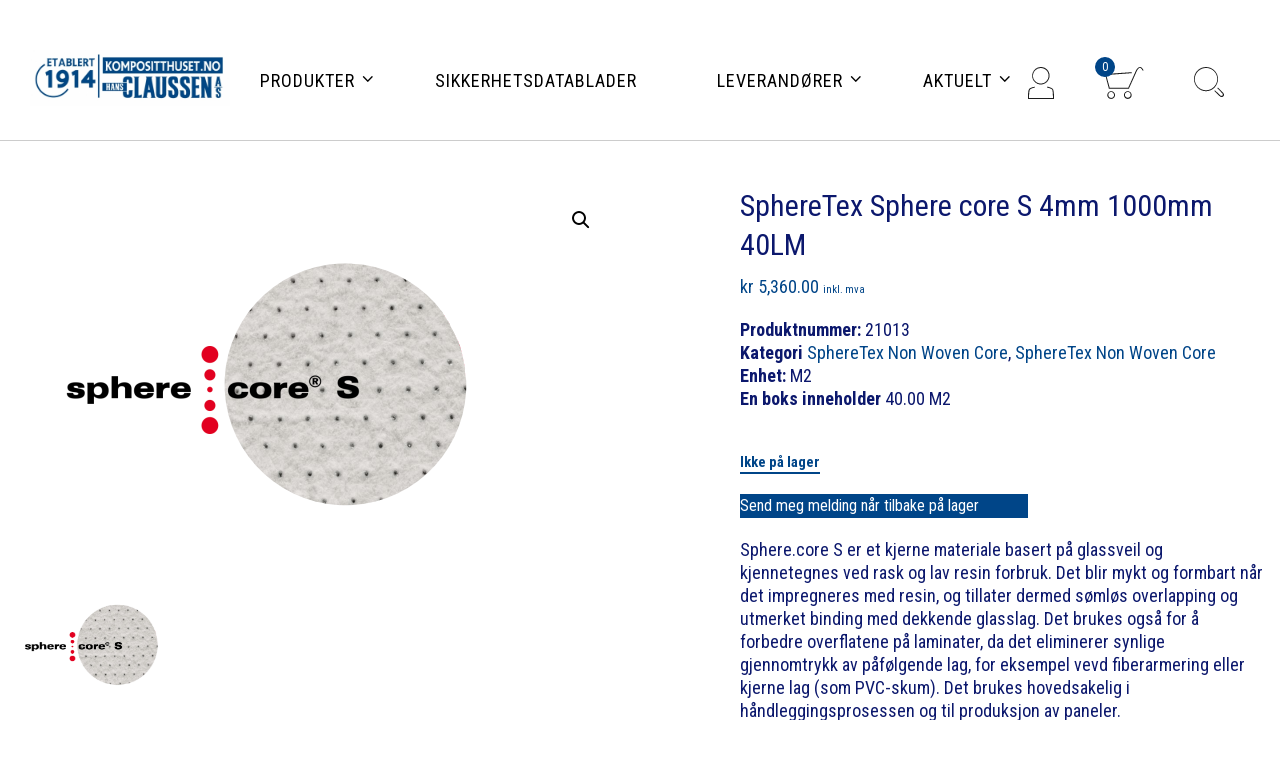

--- FILE ---
content_type: text/html; charset=UTF-8
request_url: https://www.kompositthuset.no/produkt/spheretex-sphere-core-s-4mm-1000mm-40lm/
body_size: 29650
content:
<!DOCTYPE html>

<html id="doc" xmlns="http://www.w3.org/1999/xhtml" lang="nb-NO">
<head>
<script>
window.dataLayer = window.dataLayer || [];
function gtag(){ dataLayer.push(arguments); }
// Set default consent to 'denied' as a placeholder
// Determine actual values based on customer's own requirements
gtag("consent", "default", {
ad_personalization: "denied",
ad_storage: "denied",
ad_user_data: "denied",
analytics_storage: "denied",
functionality_storage: "denied",
personalization_storage: "denied",
security_storage: "granted",
wait_for_update: 500 });
gtag('set', 'ads_data_redaction', true);
</script>
<script id="CookieConsent" type="text/javascript" data-culture="NB"
src="https://policy.app.cookieinformation.com/uc.js" data-gcm-version="2.0"></script>

<!-- Google Tag Manager -->
<script>(function(w,d,s,l,i){w[l]=w[l]||[];w[l].push({'gtm.start':
new Date().getTime(),event:'gtm.js'});var f=d.getElementsByTagName(s)[0],
j=d.createElement(s),dl=l!='dataLayer'?'&l='+l:'';j.async=true;j.src=
'https://www.googletagmanager.com/gtm.js?id='+i+dl;f.parentNode.insertBefore(j,f);
})(window,document,'script','dataLayer','GTM-TC8H2L6');</script>
<!-- End Google Tag Manager -->
<title>SphereTex Sphere core S 4mm 1000mm 40LM - kompositthuset.no</title>
<link rel="pingback" href="https://www.kompositthuset.no/xmlrpc.php">
<meta charset="UTF-8">
<script type="text/javascript">
/* <![CDATA[ */
var gform;gform||(document.addEventListener("gform_main_scripts_loaded",function(){gform.scriptsLoaded=!0}),document.addEventListener("gform/theme/scripts_loaded",function(){gform.themeScriptsLoaded=!0}),window.addEventListener("DOMContentLoaded",function(){gform.domLoaded=!0}),gform={domLoaded:!1,scriptsLoaded:!1,themeScriptsLoaded:!1,isFormEditor:()=>"function"==typeof InitializeEditor,callIfLoaded:function(o){return!(!gform.domLoaded||!gform.scriptsLoaded||!gform.themeScriptsLoaded&&!gform.isFormEditor()||(gform.isFormEditor()&&console.warn("The use of gform.initializeOnLoaded() is deprecated in the form editor context and will be removed in Gravity Forms 3.1."),o(),0))},initializeOnLoaded:function(o){gform.callIfLoaded(o)||(document.addEventListener("gform_main_scripts_loaded",()=>{gform.scriptsLoaded=!0,gform.callIfLoaded(o)}),document.addEventListener("gform/theme/scripts_loaded",()=>{gform.themeScriptsLoaded=!0,gform.callIfLoaded(o)}),window.addEventListener("DOMContentLoaded",()=>{gform.domLoaded=!0,gform.callIfLoaded(o)}))},hooks:{action:{},filter:{}},addAction:function(o,r,e,t){gform.addHook("action",o,r,e,t)},addFilter:function(o,r,e,t){gform.addHook("filter",o,r,e,t)},doAction:function(o){gform.doHook("action",o,arguments)},applyFilters:function(o){return gform.doHook("filter",o,arguments)},removeAction:function(o,r){gform.removeHook("action",o,r)},removeFilter:function(o,r,e){gform.removeHook("filter",o,r,e)},addHook:function(o,r,e,t,n){null==gform.hooks[o][r]&&(gform.hooks[o][r]=[]);var d=gform.hooks[o][r];null==n&&(n=r+"_"+d.length),gform.hooks[o][r].push({tag:n,callable:e,priority:t=null==t?10:t})},doHook:function(r,o,e){var t;if(e=Array.prototype.slice.call(e,1),null!=gform.hooks[r][o]&&((o=gform.hooks[r][o]).sort(function(o,r){return o.priority-r.priority}),o.forEach(function(o){"function"!=typeof(t=o.callable)&&(t=window[t]),"action"==r?t.apply(null,e):e[0]=t.apply(null,e)})),"filter"==r)return e[0]},removeHook:function(o,r,t,n){var e;null!=gform.hooks[o][r]&&(e=(e=gform.hooks[o][r]).filter(function(o,r,e){return!!(null!=n&&n!=o.tag||null!=t&&t!=o.priority)}),gform.hooks[o][r]=e)}});
/* ]]> */
</script>

<meta name="viewport" id="myViewport" content="width=device-width,initial-scale=1.0">
<meta name='robots' content='index, follow, max-image-preview:large, max-snippet:-1, max-video-preview:-1' />
	<style>img:is([sizes="auto" i], [sizes^="auto," i]) { contain-intrinsic-size: 3000px 1500px }</style>
	
	<!-- This site is optimized with the Yoast SEO plugin v25.6 - https://yoast.com/wordpress/plugins/seo/ -->
	<link rel="canonical" href="https://www.kompositthuset.no/produkt/spheretex-sphere-core-s-4mm-1000mm-40lm/" />
	<meta property="og:locale" content="nb_NO" />
	<meta property="og:type" content="article" />
	<meta property="og:title" content="SphereTex Sphere core S 4mm 1000mm 40LM - kompositthuset.no" />
	<meta property="og:description" content="Sphere.core S er et kjerne materiale basert på glassveil og kjennetegnes ved rask og lav resin forbruk. Det blir mykt og formbart når det impregneres med resin, og tillater dermed sømløs overlapping og utmerket binding med dekkende glasslag. Det brukes også for å forbedre overflatene på laminater, da det eliminerer synlige gjennomtrykk av påfølgende lag, [&hellip;]" />
	<meta property="og:url" content="https://www.kompositthuset.no/produkt/spheretex-sphere-core-s-4mm-1000mm-40lm/" />
	<meta property="og:site_name" content="kompositthuset.no" />
	<meta property="article:modified_time" content="2026-01-22T00:20:36+00:00" />
	<meta property="og:image" content="https://www.kompositthuset.no/wp-content/uploads/2024/01/Core-S-1-1.png" />
	<meta property="og:image:width" content="557" />
	<meta property="og:image:height" content="377" />
	<meta property="og:image:type" content="image/png" />
	<meta name="twitter:card" content="summary_large_image" />
	<meta name="twitter:label1" content="Ansl. lesetid" />
	<meta name="twitter:data1" content="1 minutt" />
	<script type="application/ld+json" class="yoast-schema-graph">{"@context":"https://schema.org","@graph":[{"@type":"WebPage","@id":"https://www.kompositthuset.no/produkt/spheretex-sphere-core-s-4mm-1000mm-40lm/","url":"https://www.kompositthuset.no/produkt/spheretex-sphere-core-s-4mm-1000mm-40lm/","name":"SphereTex Sphere core S 4mm 1000mm 40LM - kompositthuset.no","isPartOf":{"@id":"https://www.kompositthuset.no/#website"},"primaryImageOfPage":{"@id":"https://www.kompositthuset.no/produkt/spheretex-sphere-core-s-4mm-1000mm-40lm/#primaryimage"},"image":{"@id":"https://www.kompositthuset.no/produkt/spheretex-sphere-core-s-4mm-1000mm-40lm/#primaryimage"},"thumbnailUrl":"https://www.kompositthuset.no/wp-content/uploads/2024/01/Core-S-1-1.png","datePublished":"2023-07-17T10:35:17+00:00","dateModified":"2026-01-22T00:20:36+00:00","breadcrumb":{"@id":"https://www.kompositthuset.no/produkt/spheretex-sphere-core-s-4mm-1000mm-40lm/#breadcrumb"},"inLanguage":"nb-NO","potentialAction":[{"@type":"ReadAction","target":["https://www.kompositthuset.no/produkt/spheretex-sphere-core-s-4mm-1000mm-40lm/"]}]},{"@type":"ImageObject","inLanguage":"nb-NO","@id":"https://www.kompositthuset.no/produkt/spheretex-sphere-core-s-4mm-1000mm-40lm/#primaryimage","url":"https://www.kompositthuset.no/wp-content/uploads/2024/01/Core-S-1-1.png","contentUrl":"https://www.kompositthuset.no/wp-content/uploads/2024/01/Core-S-1-1.png","width":557,"height":377},{"@type":"BreadcrumbList","@id":"https://www.kompositthuset.no/produkt/spheretex-sphere-core-s-4mm-1000mm-40lm/#breadcrumb","itemListElement":[{"@type":"ListItem","position":1,"name":"Home","item":"https://www.kompositthuset.no/"},{"@type":"ListItem","position":2,"name":"Butikk","item":"https://www.kompositthuset.no/butikk/"},{"@type":"ListItem","position":3,"name":"SphereTex Sphere core S 4mm 1000mm 40LM"}]},{"@type":"WebSite","@id":"https://www.kompositthuset.no/#website","url":"https://www.kompositthuset.no/","name":"kompositthuset.no","description":"","potentialAction":[{"@type":"SearchAction","target":{"@type":"EntryPoint","urlTemplate":"https://www.kompositthuset.no/?s={search_term_string}"},"query-input":{"@type":"PropertyValueSpecification","valueRequired":true,"valueName":"search_term_string"}}],"inLanguage":"nb-NO"}]}</script>
	<!-- / Yoast SEO plugin. -->


<link rel='dns-prefetch' href='//maps.googleapis.com' />
<link rel='dns-prefetch' href='//fonts.googleapis.com' />
<link rel="alternate" type="application/rss+xml" title="kompositthuset.no &raquo; strøm" href="https://www.kompositthuset.no/feed/" />
<link rel="alternate" type="application/rss+xml" title="kompositthuset.no &raquo; kommentarstrøm" href="https://www.kompositthuset.no/comments/feed/" />
<script type="text/javascript">
/* <![CDATA[ */
window._wpemojiSettings = {"baseUrl":"https:\/\/s.w.org\/images\/core\/emoji\/16.0.1\/72x72\/","ext":".png","svgUrl":"https:\/\/s.w.org\/images\/core\/emoji\/16.0.1\/svg\/","svgExt":".svg","source":{"concatemoji":"https:\/\/www.kompositthuset.no\/wp-includes\/js\/wp-emoji-release.min.js?ver=6.8.2"}};
/*! This file is auto-generated */
!function(s,n){var o,i,e;function c(e){try{var t={supportTests:e,timestamp:(new Date).valueOf()};sessionStorage.setItem(o,JSON.stringify(t))}catch(e){}}function p(e,t,n){e.clearRect(0,0,e.canvas.width,e.canvas.height),e.fillText(t,0,0);var t=new Uint32Array(e.getImageData(0,0,e.canvas.width,e.canvas.height).data),a=(e.clearRect(0,0,e.canvas.width,e.canvas.height),e.fillText(n,0,0),new Uint32Array(e.getImageData(0,0,e.canvas.width,e.canvas.height).data));return t.every(function(e,t){return e===a[t]})}function u(e,t){e.clearRect(0,0,e.canvas.width,e.canvas.height),e.fillText(t,0,0);for(var n=e.getImageData(16,16,1,1),a=0;a<n.data.length;a++)if(0!==n.data[a])return!1;return!0}function f(e,t,n,a){switch(t){case"flag":return n(e,"\ud83c\udff3\ufe0f\u200d\u26a7\ufe0f","\ud83c\udff3\ufe0f\u200b\u26a7\ufe0f")?!1:!n(e,"\ud83c\udde8\ud83c\uddf6","\ud83c\udde8\u200b\ud83c\uddf6")&&!n(e,"\ud83c\udff4\udb40\udc67\udb40\udc62\udb40\udc65\udb40\udc6e\udb40\udc67\udb40\udc7f","\ud83c\udff4\u200b\udb40\udc67\u200b\udb40\udc62\u200b\udb40\udc65\u200b\udb40\udc6e\u200b\udb40\udc67\u200b\udb40\udc7f");case"emoji":return!a(e,"\ud83e\udedf")}return!1}function g(e,t,n,a){var r="undefined"!=typeof WorkerGlobalScope&&self instanceof WorkerGlobalScope?new OffscreenCanvas(300,150):s.createElement("canvas"),o=r.getContext("2d",{willReadFrequently:!0}),i=(o.textBaseline="top",o.font="600 32px Arial",{});return e.forEach(function(e){i[e]=t(o,e,n,a)}),i}function t(e){var t=s.createElement("script");t.src=e,t.defer=!0,s.head.appendChild(t)}"undefined"!=typeof Promise&&(o="wpEmojiSettingsSupports",i=["flag","emoji"],n.supports={everything:!0,everythingExceptFlag:!0},e=new Promise(function(e){s.addEventListener("DOMContentLoaded",e,{once:!0})}),new Promise(function(t){var n=function(){try{var e=JSON.parse(sessionStorage.getItem(o));if("object"==typeof e&&"number"==typeof e.timestamp&&(new Date).valueOf()<e.timestamp+604800&&"object"==typeof e.supportTests)return e.supportTests}catch(e){}return null}();if(!n){if("undefined"!=typeof Worker&&"undefined"!=typeof OffscreenCanvas&&"undefined"!=typeof URL&&URL.createObjectURL&&"undefined"!=typeof Blob)try{var e="postMessage("+g.toString()+"("+[JSON.stringify(i),f.toString(),p.toString(),u.toString()].join(",")+"));",a=new Blob([e],{type:"text/javascript"}),r=new Worker(URL.createObjectURL(a),{name:"wpTestEmojiSupports"});return void(r.onmessage=function(e){c(n=e.data),r.terminate(),t(n)})}catch(e){}c(n=g(i,f,p,u))}t(n)}).then(function(e){for(var t in e)n.supports[t]=e[t],n.supports.everything=n.supports.everything&&n.supports[t],"flag"!==t&&(n.supports.everythingExceptFlag=n.supports.everythingExceptFlag&&n.supports[t]);n.supports.everythingExceptFlag=n.supports.everythingExceptFlag&&!n.supports.flag,n.DOMReady=!1,n.readyCallback=function(){n.DOMReady=!0}}).then(function(){return e}).then(function(){var e;n.supports.everything||(n.readyCallback(),(e=n.source||{}).concatemoji?t(e.concatemoji):e.wpemoji&&e.twemoji&&(t(e.twemoji),t(e.wpemoji)))}))}((window,document),window._wpemojiSettings);
/* ]]> */
</script>
<link rel='stylesheet' id='siteman-elements-styles-css' href='https://www.kompositthuset.no/wp-content/plugins/siteman-elements/assets/css/siteman-elements.css?ver=6.8.2' type='text/css' media='screen' />
<link rel='stylesheet' id='font-awesome-css' href='https://www.kompositthuset.no/wp-content/plugins/siteman-elements/assets/css/font-awesome.css?ver=6.8.2' type='text/css' media='all' />
<link rel='stylesheet' id='magnific-popup-css' href='https://www.kompositthuset.no/wp-content/plugins/siteman-elements/assets/css/magnific-popup.css?ver=6.8.2' type='text/css' media='screen' />
<link rel='stylesheet' id='google-fonts-css' href='https://fonts.googleapis.com/css?family=Roboto+Condensed%3A300%2C300italic%2C400%2C400italic%2C700%2C700italic&#038;ver=6.8.2' type='text/css' media='all' />
<link rel='stylesheet' id='anonymus-styles-css' href='https://www.kompositthuset.no/wp-content/themes/hansclaussen/assets/css/theme.css?ver=1.1.1' type='text/css' media='all' />
<link rel='stylesheet' id='jquery-ui-styles-css' href='https://www.kompositthuset.no/wp-content/themes/hansclaussen/assets/css/vendor/jquery-ui.min.css?ver=6.8.2' type='text/css' media='all' />
<link rel='stylesheet' id='jquery-ui-structure-css' href='https://www.kompositthuset.no/wp-content/themes/hansclaussen/assets/css/vendor/jquery-ui.structure.css?ver=6.8.2' type='text/css' media='all' />
<link rel='stylesheet' id='theme-style-css' href='https://www.kompositthuset.no/wp-content/themes/hansclaussen/style.css?ver=6.8.2' type='text/css' media='all' />
<style id='wp-emoji-styles-inline-css' type='text/css'>

	img.wp-smiley, img.emoji {
		display: inline !important;
		border: none !important;
		box-shadow: none !important;
		height: 1em !important;
		width: 1em !important;
		margin: 0 0.07em !important;
		vertical-align: -0.1em !important;
		background: none !important;
		padding: 0 !important;
	}
</style>
<link rel='stylesheet' id='wp-block-library-css' href='https://www.kompositthuset.no/wp-includes/css/dist/block-library/style.min.css?ver=6.8.2' type='text/css' media='all' />
<style id='classic-theme-styles-inline-css' type='text/css'>
/*! This file is auto-generated */
.wp-block-button__link{color:#fff;background-color:#32373c;border-radius:9999px;box-shadow:none;text-decoration:none;padding:calc(.667em + 2px) calc(1.333em + 2px);font-size:1.125em}.wp-block-file__button{background:#32373c;color:#fff;text-decoration:none}
</style>
<style id='global-styles-inline-css' type='text/css'>
:root{--wp--preset--aspect-ratio--square: 1;--wp--preset--aspect-ratio--4-3: 4/3;--wp--preset--aspect-ratio--3-4: 3/4;--wp--preset--aspect-ratio--3-2: 3/2;--wp--preset--aspect-ratio--2-3: 2/3;--wp--preset--aspect-ratio--16-9: 16/9;--wp--preset--aspect-ratio--9-16: 9/16;--wp--preset--color--black: #000000;--wp--preset--color--cyan-bluish-gray: #abb8c3;--wp--preset--color--white: #ffffff;--wp--preset--color--pale-pink: #f78da7;--wp--preset--color--vivid-red: #cf2e2e;--wp--preset--color--luminous-vivid-orange: #ff6900;--wp--preset--color--luminous-vivid-amber: #fcb900;--wp--preset--color--light-green-cyan: #7bdcb5;--wp--preset--color--vivid-green-cyan: #00d084;--wp--preset--color--pale-cyan-blue: #8ed1fc;--wp--preset--color--vivid-cyan-blue: #0693e3;--wp--preset--color--vivid-purple: #9b51e0;--wp--preset--gradient--vivid-cyan-blue-to-vivid-purple: linear-gradient(135deg,rgba(6,147,227,1) 0%,rgb(155,81,224) 100%);--wp--preset--gradient--light-green-cyan-to-vivid-green-cyan: linear-gradient(135deg,rgb(122,220,180) 0%,rgb(0,208,130) 100%);--wp--preset--gradient--luminous-vivid-amber-to-luminous-vivid-orange: linear-gradient(135deg,rgba(252,185,0,1) 0%,rgba(255,105,0,1) 100%);--wp--preset--gradient--luminous-vivid-orange-to-vivid-red: linear-gradient(135deg,rgba(255,105,0,1) 0%,rgb(207,46,46) 100%);--wp--preset--gradient--very-light-gray-to-cyan-bluish-gray: linear-gradient(135deg,rgb(238,238,238) 0%,rgb(169,184,195) 100%);--wp--preset--gradient--cool-to-warm-spectrum: linear-gradient(135deg,rgb(74,234,220) 0%,rgb(151,120,209) 20%,rgb(207,42,186) 40%,rgb(238,44,130) 60%,rgb(251,105,98) 80%,rgb(254,248,76) 100%);--wp--preset--gradient--blush-light-purple: linear-gradient(135deg,rgb(255,206,236) 0%,rgb(152,150,240) 100%);--wp--preset--gradient--blush-bordeaux: linear-gradient(135deg,rgb(254,205,165) 0%,rgb(254,45,45) 50%,rgb(107,0,62) 100%);--wp--preset--gradient--luminous-dusk: linear-gradient(135deg,rgb(255,203,112) 0%,rgb(199,81,192) 50%,rgb(65,88,208) 100%);--wp--preset--gradient--pale-ocean: linear-gradient(135deg,rgb(255,245,203) 0%,rgb(182,227,212) 50%,rgb(51,167,181) 100%);--wp--preset--gradient--electric-grass: linear-gradient(135deg,rgb(202,248,128) 0%,rgb(113,206,126) 100%);--wp--preset--gradient--midnight: linear-gradient(135deg,rgb(2,3,129) 0%,rgb(40,116,252) 100%);--wp--preset--font-size--small: 13px;--wp--preset--font-size--medium: 20px;--wp--preset--font-size--large: 36px;--wp--preset--font-size--x-large: 42px;--wp--preset--spacing--20: 0.44rem;--wp--preset--spacing--30: 0.67rem;--wp--preset--spacing--40: 1rem;--wp--preset--spacing--50: 1.5rem;--wp--preset--spacing--60: 2.25rem;--wp--preset--spacing--70: 3.38rem;--wp--preset--spacing--80: 5.06rem;--wp--preset--shadow--natural: 6px 6px 9px rgba(0, 0, 0, 0.2);--wp--preset--shadow--deep: 12px 12px 50px rgba(0, 0, 0, 0.4);--wp--preset--shadow--sharp: 6px 6px 0px rgba(0, 0, 0, 0.2);--wp--preset--shadow--outlined: 6px 6px 0px -3px rgba(255, 255, 255, 1), 6px 6px rgba(0, 0, 0, 1);--wp--preset--shadow--crisp: 6px 6px 0px rgba(0, 0, 0, 1);}:where(.is-layout-flex){gap: 0.5em;}:where(.is-layout-grid){gap: 0.5em;}body .is-layout-flex{display: flex;}.is-layout-flex{flex-wrap: wrap;align-items: center;}.is-layout-flex > :is(*, div){margin: 0;}body .is-layout-grid{display: grid;}.is-layout-grid > :is(*, div){margin: 0;}:where(.wp-block-columns.is-layout-flex){gap: 2em;}:where(.wp-block-columns.is-layout-grid){gap: 2em;}:where(.wp-block-post-template.is-layout-flex){gap: 1.25em;}:where(.wp-block-post-template.is-layout-grid){gap: 1.25em;}.has-black-color{color: var(--wp--preset--color--black) !important;}.has-cyan-bluish-gray-color{color: var(--wp--preset--color--cyan-bluish-gray) !important;}.has-white-color{color: var(--wp--preset--color--white) !important;}.has-pale-pink-color{color: var(--wp--preset--color--pale-pink) !important;}.has-vivid-red-color{color: var(--wp--preset--color--vivid-red) !important;}.has-luminous-vivid-orange-color{color: var(--wp--preset--color--luminous-vivid-orange) !important;}.has-luminous-vivid-amber-color{color: var(--wp--preset--color--luminous-vivid-amber) !important;}.has-light-green-cyan-color{color: var(--wp--preset--color--light-green-cyan) !important;}.has-vivid-green-cyan-color{color: var(--wp--preset--color--vivid-green-cyan) !important;}.has-pale-cyan-blue-color{color: var(--wp--preset--color--pale-cyan-blue) !important;}.has-vivid-cyan-blue-color{color: var(--wp--preset--color--vivid-cyan-blue) !important;}.has-vivid-purple-color{color: var(--wp--preset--color--vivid-purple) !important;}.has-black-background-color{background-color: var(--wp--preset--color--black) !important;}.has-cyan-bluish-gray-background-color{background-color: var(--wp--preset--color--cyan-bluish-gray) !important;}.has-white-background-color{background-color: var(--wp--preset--color--white) !important;}.has-pale-pink-background-color{background-color: var(--wp--preset--color--pale-pink) !important;}.has-vivid-red-background-color{background-color: var(--wp--preset--color--vivid-red) !important;}.has-luminous-vivid-orange-background-color{background-color: var(--wp--preset--color--luminous-vivid-orange) !important;}.has-luminous-vivid-amber-background-color{background-color: var(--wp--preset--color--luminous-vivid-amber) !important;}.has-light-green-cyan-background-color{background-color: var(--wp--preset--color--light-green-cyan) !important;}.has-vivid-green-cyan-background-color{background-color: var(--wp--preset--color--vivid-green-cyan) !important;}.has-pale-cyan-blue-background-color{background-color: var(--wp--preset--color--pale-cyan-blue) !important;}.has-vivid-cyan-blue-background-color{background-color: var(--wp--preset--color--vivid-cyan-blue) !important;}.has-vivid-purple-background-color{background-color: var(--wp--preset--color--vivid-purple) !important;}.has-black-border-color{border-color: var(--wp--preset--color--black) !important;}.has-cyan-bluish-gray-border-color{border-color: var(--wp--preset--color--cyan-bluish-gray) !important;}.has-white-border-color{border-color: var(--wp--preset--color--white) !important;}.has-pale-pink-border-color{border-color: var(--wp--preset--color--pale-pink) !important;}.has-vivid-red-border-color{border-color: var(--wp--preset--color--vivid-red) !important;}.has-luminous-vivid-orange-border-color{border-color: var(--wp--preset--color--luminous-vivid-orange) !important;}.has-luminous-vivid-amber-border-color{border-color: var(--wp--preset--color--luminous-vivid-amber) !important;}.has-light-green-cyan-border-color{border-color: var(--wp--preset--color--light-green-cyan) !important;}.has-vivid-green-cyan-border-color{border-color: var(--wp--preset--color--vivid-green-cyan) !important;}.has-pale-cyan-blue-border-color{border-color: var(--wp--preset--color--pale-cyan-blue) !important;}.has-vivid-cyan-blue-border-color{border-color: var(--wp--preset--color--vivid-cyan-blue) !important;}.has-vivid-purple-border-color{border-color: var(--wp--preset--color--vivid-purple) !important;}.has-vivid-cyan-blue-to-vivid-purple-gradient-background{background: var(--wp--preset--gradient--vivid-cyan-blue-to-vivid-purple) !important;}.has-light-green-cyan-to-vivid-green-cyan-gradient-background{background: var(--wp--preset--gradient--light-green-cyan-to-vivid-green-cyan) !important;}.has-luminous-vivid-amber-to-luminous-vivid-orange-gradient-background{background: var(--wp--preset--gradient--luminous-vivid-amber-to-luminous-vivid-orange) !important;}.has-luminous-vivid-orange-to-vivid-red-gradient-background{background: var(--wp--preset--gradient--luminous-vivid-orange-to-vivid-red) !important;}.has-very-light-gray-to-cyan-bluish-gray-gradient-background{background: var(--wp--preset--gradient--very-light-gray-to-cyan-bluish-gray) !important;}.has-cool-to-warm-spectrum-gradient-background{background: var(--wp--preset--gradient--cool-to-warm-spectrum) !important;}.has-blush-light-purple-gradient-background{background: var(--wp--preset--gradient--blush-light-purple) !important;}.has-blush-bordeaux-gradient-background{background: var(--wp--preset--gradient--blush-bordeaux) !important;}.has-luminous-dusk-gradient-background{background: var(--wp--preset--gradient--luminous-dusk) !important;}.has-pale-ocean-gradient-background{background: var(--wp--preset--gradient--pale-ocean) !important;}.has-electric-grass-gradient-background{background: var(--wp--preset--gradient--electric-grass) !important;}.has-midnight-gradient-background{background: var(--wp--preset--gradient--midnight) !important;}.has-small-font-size{font-size: var(--wp--preset--font-size--small) !important;}.has-medium-font-size{font-size: var(--wp--preset--font-size--medium) !important;}.has-large-font-size{font-size: var(--wp--preset--font-size--large) !important;}.has-x-large-font-size{font-size: var(--wp--preset--font-size--x-large) !important;}
:where(.wp-block-post-template.is-layout-flex){gap: 1.25em;}:where(.wp-block-post-template.is-layout-grid){gap: 1.25em;}
:where(.wp-block-columns.is-layout-flex){gap: 2em;}:where(.wp-block-columns.is-layout-grid){gap: 2em;}
:root :where(.wp-block-pullquote){font-size: 1.5em;line-height: 1.6;}
</style>
<link rel='stylesheet' id='EmbedVideosPrettyPhoto-css' href='https://www.kompositthuset.no/wp-content/plugins/woocommerce-embed-videos-to-product-image-gallery/assets/PrettyPhoto/css/prettyPhoto.css?ver=6.8.2' type='text/css' media='all' />
<link rel='stylesheet' id='woocommerce-wishlists-css' href='https://www.kompositthuset.no/wp-content/plugins/woocommerce-wishlists/assets/css/woocommerce-wishlists.css?ver=6.8.2' type='text/css' media='all' />
<link rel='stylesheet' id='photoswipe-css' href='https://www.kompositthuset.no/wp-content/plugins/woocommerce/assets/css/photoswipe/photoswipe.min.css?ver=10.0.4' type='text/css' media='all' />
<link rel='stylesheet' id='photoswipe-default-skin-css' href='https://www.kompositthuset.no/wp-content/plugins/woocommerce/assets/css/photoswipe/default-skin/default-skin.min.css?ver=10.0.4' type='text/css' media='all' />
<link rel='stylesheet' id='woocommerce-layout-css' href='https://www.kompositthuset.no/wp-content/plugins/woocommerce/assets/css/woocommerce-layout.css?ver=10.0.4' type='text/css' media='all' />
<link rel='stylesheet' id='woocommerce-smallscreen-css' href='https://www.kompositthuset.no/wp-content/plugins/woocommerce/assets/css/woocommerce-smallscreen.css?ver=10.0.4' type='text/css' media='only screen and (max-width: 768px)' />
<link rel='stylesheet' id='woocommerce-general-css' href='https://www.kompositthuset.no/wp-content/plugins/woocommerce/assets/css/woocommerce.css?ver=10.0.4' type='text/css' media='all' />
<style id='woocommerce-inline-inline-css' type='text/css'>
.woocommerce form .form-row .required { visibility: visible; }
</style>
<link rel='stylesheet' id='advance-ecommerce-tracking-css' href='https://www.kompositthuset.no/wp-content/plugins/woo-ecommerce-tracking-for-google-and-facebook/public/css/advance-ecommerce-tracking-public.css?ver=3.8.1' type='text/css' media='all' />
<link rel='stylesheet' id='brands-styles-css' href='https://www.kompositthuset.no/wp-content/plugins/woocommerce/assets/css/brands.css?ver=10.0.4' type='text/css' media='all' />
<link rel='stylesheet' id='vipps-gw-css' href='https://www.kompositthuset.no/wp-content/plugins/woo-vipps/payment/css/vipps.css?ver=1765809342' type='text/css' media='all' />
<link rel='stylesheet' id='searchwp-forms-css' href='https://www.kompositthuset.no/wp-content/plugins/searchwp/assets/css/frontend/search-forms.min.css?ver=4.5.1' type='text/css' media='all' />
<link rel='stylesheet' id='ubermenu-css' href='https://www.kompositthuset.no/wp-content/plugins/ubermenu/pro/assets/css/ubermenu.min.css?ver=3.4.1.1' type='text/css' media='all' />
<link rel='stylesheet' id='ubermenu-font-awesome-all-css' href='https://www.kompositthuset.no/wp-content/plugins/ubermenu/assets/fontawesome/css/all.min.css?ver=6.8.2' type='text/css' media='all' />
<script type="text/javascript" src="https://www.kompositthuset.no/wp-includes/js/jquery/jquery.min.js?ver=3.7.1" id="jquery-core-js"></script>
<script type="text/javascript" src="https://www.kompositthuset.no/wp-includes/js/jquery/jquery-migrate.min.js?ver=3.4.1" id="jquery-migrate-js"></script>
<script type="text/javascript" src="https://www.kompositthuset.no/wp-content/plugins/siteman-elements/assets/js/siteman-elements.js?ver=6.8.2" id="siteman-elements-js-js"></script>
<script type="text/javascript" src="https://www.kompositthuset.no/wp-content/plugins/woocommerce-embed-videos-to-product-image-gallery/assets/PrettyPhoto/js/jquery.prettyPhoto.js?ver=20150330" id="EmbedVideosPrettyPhoto-js"></script>
<script type="text/javascript" id="woocommerce-wishlists-js-extra">
/* <![CDATA[ */
var wishlist_params = {"root_url":"https:\/\/www.kompositthuset.no","current_url":"\/produkt\/spheretex-sphere-core-s-4mm-1000mm-40lm\/","are_you_sure":"Are you sure?","quantity_prompt":"How Many Would You Like to Add?"};
/* ]]> */
</script>
<script type="text/javascript" src="https://www.kompositthuset.no/wp-content/plugins/woocommerce-wishlists/assets/js/woocommerce-wishlists.js?ver=6.8.2" id="woocommerce-wishlists-js"></script>
<script type="text/javascript" src="https://www.kompositthuset.no/wp-content/plugins/woocommerce-wishlists/assets/js/bootstrap-modal.js?ver=6.8.2" id="bootstrap-modal-js"></script>
<script type="text/javascript" src="https://www.kompositthuset.no/wp-content/plugins/woocommerce/assets/js/jquery-blockui/jquery.blockUI.min.js?ver=2.7.0-wc.10.0.4" id="jquery-blockui-js" data-wp-strategy="defer"></script>
<script type="text/javascript" id="wc-add-to-cart-js-extra">
/* <![CDATA[ */
var wc_add_to_cart_params = {"ajax_url":"\/wp-admin\/admin-ajax.php","wc_ajax_url":"\/?wc-ajax=%%endpoint%%","i18n_view_cart":"Vis handlekurv","cart_url":"https:\/\/www.kompositthuset.no\/handlekurv\/","is_cart":"","cart_redirect_after_add":"no"};
/* ]]> */
</script>
<script type="text/javascript" src="https://www.kompositthuset.no/wp-content/plugins/woocommerce/assets/js/frontend/add-to-cart.min.js?ver=10.0.4" id="wc-add-to-cart-js" data-wp-strategy="defer"></script>
<script type="text/javascript" src="https://www.kompositthuset.no/wp-content/plugins/woocommerce/assets/js/zoom/jquery.zoom.min.js?ver=1.7.21-wc.10.0.4" id="zoom-js" defer="defer" data-wp-strategy="defer"></script>
<script type="text/javascript" src="https://www.kompositthuset.no/wp-content/plugins/woocommerce/assets/js/flexslider/jquery.flexslider.min.js?ver=2.7.2-wc.10.0.4" id="flexslider-js" defer="defer" data-wp-strategy="defer"></script>
<script type="text/javascript" src="https://www.kompositthuset.no/wp-content/plugins/woocommerce/assets/js/photoswipe/photoswipe.min.js?ver=4.1.1-wc.10.0.4" id="photoswipe-js" defer="defer" data-wp-strategy="defer"></script>
<script type="text/javascript" src="https://www.kompositthuset.no/wp-content/plugins/woocommerce/assets/js/photoswipe/photoswipe-ui-default.min.js?ver=4.1.1-wc.10.0.4" id="photoswipe-ui-default-js" defer="defer" data-wp-strategy="defer"></script>
<script type="text/javascript" id="wc-single-product-js-extra">
/* <![CDATA[ */
var wc_single_product_params = {"i18n_required_rating_text":"Vennligst velg en vurdering","i18n_rating_options":["1 av 5 stjerner","2 av 5 stjerner","3 av 5 stjerner","4 av 5 stjerner","5 av 5 stjerner"],"i18n_product_gallery_trigger_text":"Se bildegalleri i fullskjerm","review_rating_required":"yes","flexslider":{"rtl":false,"animation":"slide","smoothHeight":true,"directionNav":false,"controlNav":"thumbnails","slideshow":false,"animationSpeed":500,"animationLoop":false,"allowOneSlide":false},"zoom_enabled":"1","zoom_options":[],"photoswipe_enabled":"1","photoswipe_options":{"shareEl":false,"closeOnScroll":false,"history":false,"hideAnimationDuration":0,"showAnimationDuration":0},"flexslider_enabled":"1"};
/* ]]> */
</script>
<script type="text/javascript" src="https://www.kompositthuset.no/wp-content/plugins/woocommerce/assets/js/frontend/single-product.min.js?ver=10.0.4" id="wc-single-product-js" defer="defer" data-wp-strategy="defer"></script>
<script type="text/javascript" src="https://www.kompositthuset.no/wp-content/plugins/woocommerce/assets/js/js-cookie/js.cookie.min.js?ver=2.1.4-wc.10.0.4" id="js-cookie-js" defer="defer" data-wp-strategy="defer"></script>
<script type="text/javascript" id="woocommerce-js-extra">
/* <![CDATA[ */
var woocommerce_params = {"ajax_url":"\/wp-admin\/admin-ajax.php","wc_ajax_url":"\/?wc-ajax=%%endpoint%%","i18n_password_show":"Vis passord","i18n_password_hide":"Skjul passord"};
/* ]]> */
</script>
<script type="text/javascript" src="https://www.kompositthuset.no/wp-content/plugins/woocommerce/assets/js/frontend/woocommerce.min.js?ver=10.0.4" id="woocommerce-js" defer="defer" data-wp-strategy="defer"></script>
<script type="text/javascript" src="https://www.kompositthuset.no/wp-content/plugins/js_composer/assets/js/vendors/woocommerce-add-to-cart.js?ver=8.5" id="vc_woocommerce-add-to-cart-js-js"></script>
<script></script><link rel="https://api.w.org/" href="https://www.kompositthuset.no/wp-json/" /><link rel="alternate" title="JSON" type="application/json" href="https://www.kompositthuset.no/wp-json/wp/v2/product/3913" /><link rel="EditURI" type="application/rsd+xml" title="RSD" href="https://www.kompositthuset.no/xmlrpc.php?rsd" />
<meta name="generator" content="WordPress 6.8.2" />
<meta name="generator" content="WooCommerce 10.0.4" />
<link rel='shortlink' href='https://www.kompositthuset.no/?p=3913' />
<link rel="alternate" title="oEmbed (JSON)" type="application/json+oembed" href="https://www.kompositthuset.no/wp-json/oembed/1.0/embed?url=https%3A%2F%2Fwww.kompositthuset.no%2Fprodukt%2Fspheretex-sphere-core-s-4mm-1000mm-40lm%2F" />
<link rel="alternate" title="oEmbed (XML)" type="text/xml+oembed" href="https://www.kompositthuset.no/wp-json/oembed/1.0/embed?url=https%3A%2F%2Fwww.kompositthuset.no%2Fprodukt%2Fspheretex-sphere-core-s-4mm-1000mm-40lm%2F&#038;format=xml" />
<style>.post-thumbnail img[src$='.svg'] { width: 100%; height: auto; }</style><style id="ubermenu-custom-generated-css">
/** Font Awesome 4 Compatibility **/
.fa{font-style:normal;font-variant:normal;font-weight:normal;font-family:FontAwesome;}

/** UberMenu Custom Menu Styles (Customizer) **/
/* main */
 .ubermenu-main.ubermenu-transition-fade .ubermenu-item .ubermenu-submenu-drop { margin-top:0; }


/* Status: Loaded from Transient */

</style>    <style>
        .play-overlay{
            background: url('https://www.kompositthuset.no/wp-content/plugins/woocommerce-embed-videos-to-product-image-gallery/assets/play.png') center center no-repeat;
            height: 61px;
            margin: -80px -2px 0 0;
            position: relative;
            z-index: 10;
        }
    </style>
    <script>
        jQuery(document).ready(function(){
            var enable_lightbox = '';
            if(enable_lightbox == 'no'){
                jQuery('.thumbnails .zoom').click(function(e){
                    e.preventDefault();
                    var photo_fullsize =  jQuery(this).attr('href');
                    if (jQuery('.images iframe').length > 0)
                    {
                        if(photo_fullsize.indexOf('youtube') > (-1) || photo_fullsize.indexOf('vimeo') > (-1)){
                            jQuery('.images iframe:first').attr('src', photo_fullsize);
                        } else {
                            jQuery('.images iframe:first').replaceWith('<img src="'+photo_fullsize+'" alt="Placeholder">');
                        }
                    } else {
                        if(photo_fullsize.indexOf('youtube') > (-1) || photo_fullsize.indexOf('vimeo') > (-1)){
                            jQuery('.images img:first').replaceWith( '<iframe src="'+photo_fullsize+'" frameborder="0" allowfullscreen></iframe>' );
                        } else {
                            jQuery('.images img:first').attr('src', photo_fullsize);
                        }
                    }
                });
            }
            else{
                jQuery("a[rel^='prettyPhoto[product-gallery]']").prettyPhoto();
            }
        });
    </script>
<!-- Google tag (gtag.js) -->
<script async src="https://www.googletagmanager.com/gtag/js?id=G-KKNJ3Q9H13"></script>
<script>
  window.dataLayer = window.dataLayer || [];
  function gtag(){dataLayer.push(arguments);}
  gtag('js', new Date());

  gtag('config', 'G-KKNJ3Q9H13');
</script>

<meta name="google-site-verification" content="B2tkQZ0LcA1yUGYWBJ4J44JHkQh0-NMqBRU3Be9NCF4" />
		<script async src="https://www.googletagmanager.com/gtag/js?id=G-LX2ETPK45E"></script> 		<script>
		  window.dataLayer = window.dataLayer || [];
		  function gtag(){dataLayer.push(arguments);}
		  gtag('js', new Date());

		  gtag('config', 'G-LX2ETPK45E' );
		  		</script>
		    <script type="text/javascript">
        var sitemanajaxurl = 'https://www.kompositthuset.no/wp-admin/admin-ajax.php';
    </script>
    
			<link rel="apple-touch-icon" sizes="57x57" href="https://www.kompositthuset.no/apple-icon-57x57.png">
			<link rel="apple-touch-icon" sizes="60x60" href="https://www.kompositthuset.no/apple-icon-60x60.png">
			<link rel="apple-touch-icon" sizes="72x72" href="https://www.kompositthuset.no/apple-icon-72x72.png">
			<link rel="apple-touch-icon" sizes="76x76" href="https://www.kompositthuset.no/apple-icon-76x76.png">
			<link rel="apple-touch-icon" sizes="114x114" href="https://www.kompositthuset.no/apple-icon-114x114.png">
			<link rel="apple-touch-icon" sizes="120x120" href="https://www.kompositthuset.no/apple-icon-120x120.png">
			<link rel="apple-touch-icon" sizes="144x144" href="https://www.kompositthuset.no/apple-icon-144x144.png">
			<link rel="apple-touch-icon" sizes="152x152" href="https://www.kompositthuset.no/apple-icon-152x152.png">
			<link rel="apple-touch-icon" sizes="180x180" href="https://www.kompositthuset.no/apple-icon-180x180.png">
			<link rel="icon" type="image/png" sizes="192x192"  href="https://www.kompositthuset.no/android-icon-192x192.png">
			<link rel="icon" type="image/png" sizes="32x32" href="https://www.kompositthuset.no/favicon-32x32.png">
			<link rel="icon" type="image/png" sizes="96x96" href="https://www.kompositthuset.no/favicon-96x96.png">
			<link rel="icon" type="image/png" sizes="16x16" href="https://www.kompositthuset.no/favicon-16x16.png">
			<link rel="manifest" href="https://www.kompositthuset.no/manifest.json">
			<meta name="msapplication-TileColor" content="#ffffff">
			<meta name="msapplication-TileImage" content="https://www.kompositthuset.no/ms-icon-144x144.png">
			<meta name="theme-color" content="#ffffff">
        	<noscript><style>.woocommerce-product-gallery{ opacity: 1 !important; }</style></noscript>
	<style> a[href="https://www.kompositthuset.no/vipps_checkout/"] { -webkit-touch-callout: none;  } </style>
<meta name="generator" content="Powered by WPBakery Page Builder - drag and drop page builder for WordPress."/>
<style type="text/css">.broken_link, a.broken_link {
	text-decoration: line-through;
}</style><link rel="icon" href="https://www.kompositthuset.no/wp-content/uploads/2022/06/cropped-logo_hc-32x32.jpeg" sizes="32x32" />
<link rel="icon" href="https://www.kompositthuset.no/wp-content/uploads/2022/06/cropped-logo_hc-192x192.jpeg" sizes="192x192" />
<link rel="apple-touch-icon" href="https://www.kompositthuset.no/wp-content/uploads/2022/06/cropped-logo_hc-180x180.jpeg" />
<meta name="msapplication-TileImage" content="https://www.kompositthuset.no/wp-content/uploads/2022/06/cropped-logo_hc-270x270.jpeg" />
		<style type="text/css" id="wp-custom-css">
			.footer-widgets .widget_block, .footer-widgets .product_list_widget {
	text-align: left;
}

.footer-widgets .widget_block a, .widget_products a {
	color: white!important;
	font-size: 1rem!important;
	font-weight: 400!important;
}

.footer-widgets .widget_block a:hover, .footer-widgets .widget_products a:hover, .site-footer .footer-column-1 a:hover {
	text-decoration: underline;
	color: white!important;
}

.footer-widgets .product_list_widget li {
	border-bottom: 1px solid white;
}

.footer-widgets .product_list_widget li img {
	width: 48px!important;
}

.site-footer .social a svg {
	fill: white;
}

.productlist_add_to_cart {
    padding-left: 0;
}

#menu-footer-menu {
	text-align: left;
}

.site-footer .footer-column-1 a {	color: #fff;
}

/* Cookies */
#CybotCookiebotDialogBodyButtonDecline.CybotCookiebotDialogBodyButton,
#CybotCookiebotDialogFooter #CybotCookiebotDialogBodyLevelButtonCustomize, #CybotCookiebotDialogFooter #CybotCookiebotDialogBodyLevelButtonLevelOptinAllowallSelection,
#CookiebotWidget #CookiebotWidget-buttons #CookiebotWidget-btn-withdraw {
    background-color: #FFFFFF;
    border-color: #004588!important;
    color: #004588!important;
	font-size: 18px!important;
}
#CookiebotWidget #CookiebotWidget-buttons #CookiebotWidget-btn-change,
#CybotCookiebotDialogFooter #CybotCookiebotDialogBodyButtonAccept, #CybotCookiebotDialogFooter #CybotCookiebotDialogBodyLevelButtonAccept, #CybotCookiebotDialogFooter #CybotCookiebotDialogBodyLevelButtonLevelOptinAllowAll {
    background-color: #004588!important;
    border-color: #004588!important;
    color: #FFFFFF;
	font-size: 18px!important;
}
#CybotCookiebotDialogTabContent input:checked+.CybotCookiebotDialogBodyLevelButtonSlider {
    background-color: #004588!important;
}
#CybotCookiebotDialogNav .CybotCookiebotDialogNavItemLink.CybotCookiebotDialogActive {
	border-bottom: 1px solid #004588!important;
    color: #004588!important;
}
#CybotCookiebotDialogNav .CybotCookiebotDialogNavItemLink:hover,
#CookiebotWidget .CookiebotWidget-consent-details button {
	    color: #004588!important;
}
#CookiebotWidget .CookiebotWidget-body .CookiebotWidget-consents-list li.CookiebotWidget-approved svg {
    fill: #004588!important;
}
.CookiebotWidget-main-logo, #CybotCookiebotDialogPoweredbyCybot,
#CybotCookiebotDialogPoweredByText{
	display: none!important;
}		</style>
		<noscript><style> .wpb_animate_when_almost_visible { opacity: 1; }</style></noscript></head>
<body class="wp-singular product-template-default single single-product postid-3913 wp-theme-hansclaussen theme-hansclaussen woocommerce woocommerce-page woocommerce-no-js woocommerce-active wpb-js-composer js-comp-ver-8.5 vc_responsive">
<!-- Google Tag Manager (noscript) -->
<noscript><iframe src="https://www.googletagmanager.com/ns.html?id=GTM-TC8H2L6"
height="0" width="0" style="display:none;visibility:hidden"></iframe></noscript>
<!-- End Google Tag Manager (noscript) -->

	<div id="wrapper" class="wrapper">

	<header id="site-header" class="site-header">
		<div class="header-inner-wrapper">
			<div class="header-inner">

				<a href="https://www.kompositthuset.no" id="logo" class="logo">
                    <img src="https://www.kompositthuset.no/wp-content/themes/hansclaussen/assets/images/hc_logo.jpeg"" alt="logo" />
                </a>

				<div class="header-right">
					<ul>
						<li class="user">
							<a class="userlink" href="https://www.kompositthuset.no/min-side/">
								<i class="svg-icon icon-user">
									<svg role="img" viewBox="0 0 13 16">
										<use xlink:href="https://www.kompositthuset.no/wp-content/themes/hansclaussen/assets/svg/sprite.svg#user"></use>
									</svg>
								</i>
								<span>Logg inn / Registrer deg</span></a>
						</li>
						<li class="cart">
				<a href="https://www.kompositthuset.no/handlekurv/" id="cart-toggler" class="cart-toggle">
						<i class="svg-icon icon-cart"><svg role="img" viewBox="0 0 19 16">
										<use xlink:href="https://www.kompositthuset.no/wp-content/themes/hansclaussen/assets/svg/sprite.svg#cart"></use>
									</svg></i>
						<span class="cart-total">0</span></a>						</li>
						<li class="search">
							<button class="search-toggle" id="search-toggle" type="button">
								<i class="svg-icon icon-search">
									<svg role="img" viewBox="0 0 16 16">
										<use xlink:href="https://www.kompositthuset.no/wp-content/themes/hansclaussen/assets/svg/sprite.svg#search"></use>
									</svg>
								</i>
								<span class="search-text">Toggle search</span>
							</button>
						</li>
					</ul>
				</div>


			</div>

			
<!-- UberMenu [Configuration:main] [Theme Loc:primary] [Integration:api] -->
<a class="ubermenu-responsive-toggle ubermenu-responsive-toggle-main ubermenu-skin-none ubermenu-loc-primary ubermenu-responsive-toggle-content-align-left ubermenu-responsive-toggle-align-full " data-ubermenu-target="ubermenu-main-16-primary-2"><i class="fas fa-bars"></i>Menu</a><nav id="ubermenu-main-16-primary-2" class="ubermenu ubermenu-nojs ubermenu-main ubermenu-menu-16 ubermenu-loc-primary ubermenu-responsive ubermenu-responsive-default ubermenu-responsive-collapse ubermenu-horizontal ubermenu-transition-none ubermenu-trigger-hover ubermenu-skin-none  ubermenu-bar-align-full ubermenu-items-align-auto ubermenu-bound ubermenu-disable-submenu-scroll ubermenu-sub-indicators ubermenu-retractors-responsive ubermenu-submenu-indicator-closes"><ul id="primary-menu" class="ubermenu-nav"><li id="menu-item-7493" class="ubermenu-item ubermenu-item-type-taxonomy ubermenu-item-object-product_cat ubermenu-current-product-ancestor ubermenu-item-has-children ubermenu-item-7493 ubermenu-item-level-0 ubermenu-column ubermenu-column-auto ubermenu-has-submenu-drop ubermenu-has-submenu-flyout ubermenu-relative" data-ubermenu-trigger="click" ><a class="ubermenu-target ubermenu-item-layout-default ubermenu-item-layout-text_only" href="https://www.kompositthuset.no/produktkategori/produkter/" tabindex="0"><span class="ubermenu-target-title ubermenu-target-text">Produkter</span><i class='ubermenu-sub-indicator fas fa-angle-down'></i></a><ul  class="ubermenu-submenu ubermenu-submenu-id-7493 ubermenu-submenu-type-flyout ubermenu-submenu-drop ubermenu-submenu-align-vertical_parent_item"  ><li id="menu-item-7074" class="ubermenu-item ubermenu-item-type-taxonomy ubermenu-item-object-product_cat ubermenu-item-has-children ubermenu-item-7074 ubermenu-item-auto ubermenu-item-normal ubermenu-item-level-1 ubermenu-has-submenu-drop ubermenu-has-submenu-flyout" ><a class="ubermenu-target ubermenu-item-layout-default ubermenu-item-layout-text_only" href="https://www.kompositthuset.no/produktkategori/produkter/fiberarmering-og-prepreg/"><span class="ubermenu-target-title ubermenu-target-text">Fiberarmering og Prepreg</span><i class='ubermenu-sub-indicator fas fa-angle-down'></i></a><ul  class="ubermenu-submenu ubermenu-submenu-id-7074 ubermenu-submenu-type-flyout ubermenu-submenu-drop ubermenu-submenu-align-left_edge_item"  ><li id="menu-item-7075" class="ubermenu-item ubermenu-item-type-taxonomy ubermenu-item-object-product_cat ubermenu-item-has-children ubermenu-item-7075 ubermenu-item-auto ubermenu-item-normal ubermenu-item-level-2 ubermenu-has-submenu-drop ubermenu-has-submenu-flyout ubermenu-flyout-full-height" ><a class="ubermenu-target ubermenu-item-layout-default ubermenu-item-layout-text_only" href="https://www.kompositthuset.no/produktkategori/produkter/fiberarmering-og-prepreg/carbon-karbon/"><span class="ubermenu-target-title ubermenu-target-text">Karbonfiber</span><i class='ubermenu-sub-indicator fas fa-angle-down'></i></a><ul  class="ubermenu-submenu ubermenu-submenu-id-7075 ubermenu-submenu-type-flyout ubermenu-submenu-drop ubermenu-submenu-align-vertical_full_height"  ><li id="menu-item-7076" class="ubermenu-item ubermenu-item-type-taxonomy ubermenu-item-object-product_cat ubermenu-item-7076 ubermenu-item-auto ubermenu-item-normal ubermenu-item-level-3" ><a class="ubermenu-target ubermenu-item-layout-default ubermenu-item-layout-text_only" href="https://www.kompositthuset.no/produktkategori/produkter/fiberarmering-og-prepreg/carbon-karbon/multiaxial-test/"><span class="ubermenu-target-title ubermenu-target-text">Multiaxial Karbonfiber</span></a></li><li id="menu-item-7077" class="ubermenu-item ubermenu-item-type-taxonomy ubermenu-item-object-product_cat ubermenu-item-7077 ubermenu-item-auto ubermenu-item-normal ubermenu-item-level-3" ><a class="ubermenu-target ubermenu-item-layout-default ubermenu-item-layout-text_only" href="https://www.kompositthuset.no/produktkategori/produkter/fiberarmering-og-prepreg/carbon-karbon/c-k-uni/"><span class="ubermenu-target-title ubermenu-target-text">Ensrettet Karbonfiber (UD)</span></a></li><li id="menu-item-7078" class="ubermenu-item ubermenu-item-type-taxonomy ubermenu-item-object-product_cat ubermenu-item-7078 ubermenu-item-auto ubermenu-item-normal ubermenu-item-level-3" ><a class="ubermenu-target ubermenu-item-layout-default ubermenu-item-layout-text_only" href="https://www.kompositthuset.no/produktkategori/produkter/fiberarmering-og-prepreg/carbon-karbon/vevd-fiber-carbon-karbon/"><span class="ubermenu-target-title ubermenu-target-text">Vevd Karbonfiber</span></a></li><li id="menu-item-7079" class="ubermenu-item ubermenu-item-type-taxonomy ubermenu-item-object-product_cat ubermenu-item-7079 ubermenu-item-auto ubermenu-item-normal ubermenu-item-level-3" ><a class="ubermenu-target ubermenu-item-layout-default ubermenu-item-layout-text_only" href="https://www.kompositthuset.no/produktkategori/produkter/fiberarmering-og-prepreg/carbon-karbon/stromper-test/"><span class="ubermenu-target-title ubermenu-target-text">Karbonfiber Strømper</span></a></li><li id="menu-item-7080" class="ubermenu-item ubermenu-item-type-taxonomy ubermenu-item-object-product_cat ubermenu-item-7080 ubermenu-item-auto ubermenu-item-normal ubermenu-item-level-3" ><a class="ubermenu-target ubermenu-item-layout-default ubermenu-item-layout-text_only" href="https://www.kompositthuset.no/produktkategori/produkter/fiberarmering-og-prepreg/carbon-karbon/tape-band/"><span class="ubermenu-target-title ubermenu-target-text">Karbonfiber Tape/Bånd</span></a></li></ul></li><li id="menu-item-7081" class="ubermenu-item ubermenu-item-type-taxonomy ubermenu-item-object-product_cat ubermenu-item-has-children ubermenu-item-7081 ubermenu-item-auto ubermenu-item-normal ubermenu-item-level-2 ubermenu-has-submenu-drop ubermenu-has-submenu-flyout ubermenu-flyout-full-height" ><a class="ubermenu-target ubermenu-item-layout-default ubermenu-item-layout-text_only" href="https://www.kompositthuset.no/produktkategori/produkter/fiberarmering-og-prepreg/glass-test/"><span class="ubermenu-target-title ubermenu-target-text">Glassfiber</span><i class='ubermenu-sub-indicator fas fa-angle-down'></i></a><ul  class="ubermenu-submenu ubermenu-submenu-id-7081 ubermenu-submenu-type-flyout ubermenu-submenu-drop ubermenu-submenu-align-vertical_full_height"  ><li id="menu-item-7082" class="ubermenu-item ubermenu-item-type-taxonomy ubermenu-item-object-product_cat ubermenu-item-7082 ubermenu-item-auto ubermenu-item-normal ubermenu-item-level-3" ><a class="ubermenu-target ubermenu-item-layout-default ubermenu-item-layout-text_only" href="https://www.kompositthuset.no/produktkategori/produkter/fiberarmering-og-prepreg/glass-test/multiaxial-test-glass-test/"><span class="ubermenu-target-title ubermenu-target-text">Multiaxial Glassfiber</span></a></li><li id="menu-item-7083" class="ubermenu-item ubermenu-item-type-taxonomy ubermenu-item-object-product_cat ubermenu-item-7083 ubermenu-item-auto ubermenu-item-normal ubermenu-item-level-3" ><a class="ubermenu-target ubermenu-item-layout-default ubermenu-item-layout-text_only" href="https://www.kompositthuset.no/produktkategori/produkter/fiberarmering-og-prepreg/glass-test/uni-test/"><span class="ubermenu-target-title ubermenu-target-text">Ensrettet Glassfiber (UD)</span></a></li><li id="menu-item-7084" class="ubermenu-item ubermenu-item-type-taxonomy ubermenu-item-object-product_cat ubermenu-item-7084 ubermenu-item-auto ubermenu-item-normal ubermenu-item-level-3" ><a class="ubermenu-target ubermenu-item-layout-default ubermenu-item-layout-text_only" href="https://www.kompositthuset.no/produktkategori/produkter/fiberarmering-og-prepreg/glass-test/vevd-fiber-glass-test/"><span class="ubermenu-target-title ubermenu-target-text">Vevd Glassfiber</span></a></li><li id="menu-item-7085" class="ubermenu-item ubermenu-item-type-taxonomy ubermenu-item-object-product_cat ubermenu-item-7085 ubermenu-item-auto ubermenu-item-normal ubermenu-item-level-3" ><a class="ubermenu-target ubermenu-item-layout-default ubermenu-item-layout-text_only" href="https://www.kompositthuset.no/produktkategori/produkter/fiberarmering-og-prepreg/glass-test/csm-chopedstrand-test/"><span class="ubermenu-target-title ubermenu-target-text">CSM/Chopedstrand Glassfiber</span></a></li><li id="menu-item-7086" class="ubermenu-item ubermenu-item-type-taxonomy ubermenu-item-object-product_cat ubermenu-item-7086 ubermenu-item-auto ubermenu-item-normal ubermenu-item-level-3" ><a class="ubermenu-target ubermenu-item-layout-default ubermenu-item-layout-text_only" href="https://www.kompositthuset.no/produktkategori/produkter/fiberarmering-og-prepreg/glass-test/kombi-test/"><span class="ubermenu-target-title ubermenu-target-text">Kombi Glassfiber</span></a></li><li id="menu-item-7087" class="ubermenu-item ubermenu-item-type-taxonomy ubermenu-item-object-product_cat ubermenu-item-7087 ubermenu-item-auto ubermenu-item-normal ubermenu-item-level-3" ><a class="ubermenu-target ubermenu-item-layout-default ubermenu-item-layout-text_only" href="https://www.kompositthuset.no/produktkategori/produkter/fiberarmering-og-prepreg/glass-test/tape-band-test/"><span class="ubermenu-target-title ubermenu-target-text">Glassfiber Tape/Bånd</span></a></li></ul></li><li id="menu-item-7088" class="ubermenu-item ubermenu-item-type-taxonomy ubermenu-item-object-product_cat ubermenu-item-has-children ubermenu-item-7088 ubermenu-item-auto ubermenu-item-normal ubermenu-item-level-2 ubermenu-has-submenu-drop ubermenu-has-submenu-flyout ubermenu-flyout-full-height" ><a class="ubermenu-target ubermenu-item-layout-default ubermenu-item-layout-text_only" href="https://www.kompositthuset.no/produktkategori/produkter/fiberarmering-og-prepreg/hybrid-test/"><span class="ubermenu-target-title ubermenu-target-text">Hybrid</span><i class='ubermenu-sub-indicator fas fa-angle-down'></i></a><ul  class="ubermenu-submenu ubermenu-submenu-id-7088 ubermenu-submenu-type-flyout ubermenu-submenu-drop ubermenu-submenu-align-vertical_full_height"  ><li id="menu-item-7089" class="ubermenu-item ubermenu-item-type-taxonomy ubermenu-item-object-product_cat ubermenu-item-7089 ubermenu-item-auto ubermenu-item-normal ubermenu-item-level-3" ><a class="ubermenu-target ubermenu-item-layout-default ubermenu-item-layout-text_only" href="https://www.kompositthuset.no/produktkategori/produkter/fiberarmering-og-prepreg/hybrid-test/vevd-fiber-test/"><span class="ubermenu-target-title ubermenu-target-text">Vevd Hybridfiber</span></a></li><li id="menu-item-7090" class="ubermenu-item ubermenu-item-type-taxonomy ubermenu-item-object-product_cat ubermenu-item-7090 ubermenu-item-auto ubermenu-item-normal ubermenu-item-level-3" ><a class="ubermenu-target ubermenu-item-layout-default ubermenu-item-layout-text_only" href="https://www.kompositthuset.no/produktkategori/produkter/fiberarmering-og-prepreg/hybrid-test/stromper-test-hybrid-test/"><span class="ubermenu-target-title ubermenu-target-text">Hybridfiber Strømper</span></a></li><li id="menu-item-7091" class="ubermenu-item ubermenu-item-type-taxonomy ubermenu-item-object-product_cat ubermenu-item-7091 ubermenu-item-auto ubermenu-item-normal ubermenu-item-level-3" ><a class="ubermenu-target ubermenu-item-layout-default ubermenu-item-layout-text_only" href="https://www.kompositthuset.no/produktkategori/produkter/fiberarmering-og-prepreg/hybrid-test/tape-band-test-hybrid-test/"><span class="ubermenu-target-title ubermenu-target-text">Hybridfiber Tape</span></a></li><li id="menu-item-7092" class="ubermenu-item ubermenu-item-type-taxonomy ubermenu-item-object-product_cat ubermenu-item-7092 ubermenu-item-auto ubermenu-item-normal ubermenu-item-level-3" ><a class="ubermenu-target ubermenu-item-layout-default ubermenu-item-layout-text_only" href="https://www.kompositthuset.no/produktkategori/produkter/fiberarmering-og-prepreg/hybrid-test/uni-test-hybrid-test/"><span class="ubermenu-target-title ubermenu-target-text">Ensrettet Hybridfiber</span></a></li></ul></li><li id="menu-item-7093" class="ubermenu-item ubermenu-item-type-taxonomy ubermenu-item-object-product_cat ubermenu-item-has-children ubermenu-item-7093 ubermenu-item-auto ubermenu-item-normal ubermenu-item-level-2 ubermenu-has-submenu-drop ubermenu-has-submenu-flyout ubermenu-flyout-full-height" ><a class="ubermenu-target ubermenu-item-layout-default ubermenu-item-layout-text_only" href="https://www.kompositthuset.no/produktkategori/produkter/fiberarmering-og-prepreg/aramid-kevlar/"><span class="ubermenu-target-title ubermenu-target-text">Aramidfiber</span><i class='ubermenu-sub-indicator fas fa-angle-down'></i></a><ul  class="ubermenu-submenu ubermenu-submenu-id-7093 ubermenu-submenu-type-flyout ubermenu-submenu-drop ubermenu-submenu-align-vertical_full_height"  ><li id="menu-item-7094" class="ubermenu-item ubermenu-item-type-taxonomy ubermenu-item-object-product_cat ubermenu-item-7094 ubermenu-item-auto ubermenu-item-normal ubermenu-item-level-3" ><a class="ubermenu-target ubermenu-item-layout-default ubermenu-item-layout-text_only" href="https://www.kompositthuset.no/produktkategori/produkter/fiberarmering-og-prepreg/aramid-kevlar/vevd-fiber-test-aramid-kevlar/"><span class="ubermenu-target-title ubermenu-target-text">Vevd Aramidfiber</span></a></li></ul></li><li id="menu-item-7095" class="ubermenu-item ubermenu-item-type-taxonomy ubermenu-item-object-product_cat ubermenu-item-has-children ubermenu-item-7095 ubermenu-item-auto ubermenu-item-normal ubermenu-item-level-2 ubermenu-has-submenu-drop ubermenu-has-submenu-flyout ubermenu-flyout-full-height" ><a class="ubermenu-target ubermenu-item-layout-default ubermenu-item-layout-text_only" href="https://www.kompositthuset.no/produktkategori/produkter/fiberarmering-og-prepreg/naturfiber-flax-test/"><span class="ubermenu-target-title ubermenu-target-text">Flax/Naturfiber</span><i class='ubermenu-sub-indicator fas fa-angle-down'></i></a><ul  class="ubermenu-submenu ubermenu-submenu-id-7095 ubermenu-submenu-type-flyout ubermenu-submenu-drop ubermenu-submenu-align-vertical_full_height"  ><li id="menu-item-7096" class="ubermenu-item ubermenu-item-type-taxonomy ubermenu-item-object-product_cat ubermenu-item-7096 ubermenu-item-auto ubermenu-item-normal ubermenu-item-level-3" ><a class="ubermenu-target ubermenu-item-layout-default ubermenu-item-layout-text_only" href="https://www.kompositthuset.no/produktkategori/produkter/fiberarmering-og-prepreg/naturfiber-flax-test/multiaxial-test-naturfiber-flax-test/"><span class="ubermenu-target-title ubermenu-target-text">Multiaxial Flax/Naturfiber</span></a></li><li id="menu-item-7097" class="ubermenu-item ubermenu-item-type-taxonomy ubermenu-item-object-product_cat ubermenu-item-7097 ubermenu-item-auto ubermenu-item-normal ubermenu-item-level-3" ><a class="ubermenu-target ubermenu-item-layout-default ubermenu-item-layout-text_only" href="https://www.kompositthuset.no/produktkategori/produkter/fiberarmering-og-prepreg/naturfiber-flax-test/vevd-fiber-test-naturfiber-flax-test/"><span class="ubermenu-target-title ubermenu-target-text">Vevd Flax/Naturfiber</span></a></li></ul></li><li id="menu-item-7098" class="ubermenu-item ubermenu-item-type-taxonomy ubermenu-item-object-product_cat ubermenu-item-7098 ubermenu-item-auto ubermenu-item-normal ubermenu-item-level-2" ><a class="ubermenu-target ubermenu-item-layout-default ubermenu-item-layout-text_only" href="https://www.kompositthuset.no/produktkategori/produkter/fiberarmering-og-prepreg/prepreg-test/"><span class="ubermenu-target-title ubermenu-target-text">Prepreg</span></a></li><li id="menu-item-7698" class="ubermenu-item ubermenu-item-type-taxonomy ubermenu-item-object-product_cat ubermenu-item-7698 ubermenu-item-auto ubermenu-item-normal ubermenu-item-level-2" ><a class="ubermenu-target ubermenu-item-layout-default ubermenu-item-layout-text_only" href="https://www.kompositthuset.no/produktkategori/produkter/fiberarmering-og-prepreg/017-spesialfiber/"><span class="ubermenu-target-title ubermenu-target-text">Spesialfiber</span></a></li></ul></li><li id="menu-item-8165" class="ubermenu-item ubermenu-item-type-taxonomy ubermenu-item-object-product_cat ubermenu-item-has-children ubermenu-item-8165 ubermenu-item-auto ubermenu-item-normal ubermenu-item-level-1 ubermenu-has-submenu-drop ubermenu-has-submenu-flyout" ><a class="ubermenu-target ubermenu-item-layout-default ubermenu-item-layout-text_only" href="https://www.kompositthuset.no/produktkategori/produkter/formprodukter/"><span class="ubermenu-target-title ubermenu-target-text">Form, Plugg og Slippmiddel</span><i class='ubermenu-sub-indicator fas fa-angle-down'></i></a><ul  class="ubermenu-submenu ubermenu-submenu-id-8165 ubermenu-submenu-type-auto ubermenu-submenu-type-flyout ubermenu-submenu-drop ubermenu-submenu-align-left_edge_item"  ><li id="menu-item-8167" class="ubermenu-item ubermenu-item-type-taxonomy ubermenu-item-object-product_cat ubermenu-item-8167 ubermenu-item-auto ubermenu-item-normal ubermenu-item-level-2" ><a class="ubermenu-target ubermenu-item-layout-default ubermenu-item-layout-text_only" href="https://www.kompositthuset.no/produktkategori/produkter/formprodukter/polyesterprodukter-til-formproduksjon/"><span class="ubermenu-target-title ubermenu-target-text">Polyester form</span></a></li><li id="menu-item-8163" class="ubermenu-item ubermenu-item-type-taxonomy ubermenu-item-object-product_cat ubermenu-item-8163 ubermenu-item-auto ubermenu-item-normal ubermenu-item-level-2" ><a class="ubermenu-target ubermenu-item-layout-default ubermenu-item-layout-text_only" href="https://www.kompositthuset.no/produktkategori/produkter/formprodukter/epoxyprodukter-til-formproduksjon/"><span class="ubermenu-target-title ubermenu-target-text">Epoxy form</span></a></li><li id="menu-item-8169" class="ubermenu-item ubermenu-item-type-taxonomy ubermenu-item-object-product_cat ubermenu-item-8169 ubermenu-item-auto ubermenu-item-normal ubermenu-item-level-2" ><a class="ubermenu-target ubermenu-item-layout-default ubermenu-item-layout-text_only" href="https://www.kompositthuset.no/produktkategori/produkter/formprodukter/silikonprodukter-til-formproduksjon/"><span class="ubermenu-target-title ubermenu-target-text">Silikon form</span></a></li><li id="menu-item-8168" class="ubermenu-item ubermenu-item-type-taxonomy ubermenu-item-object-product_cat ubermenu-item-8168 ubermenu-item-auto ubermenu-item-normal ubermenu-item-level-2" ><a class="ubermenu-target ubermenu-item-layout-default ubermenu-item-layout-text_only" href="https://www.kompositthuset.no/produktkategori/produkter/formprodukter/polyuretanprodukter-til-formproduksjon/"><span class="ubermenu-target-title ubermenu-target-text">Polyuretan form</span></a></li><li id="menu-item-8166" class="ubermenu-item ubermenu-item-type-taxonomy ubermenu-item-object-product_cat ubermenu-item-8166 ubermenu-item-auto ubermenu-item-normal ubermenu-item-level-2" ><a class="ubermenu-target ubermenu-item-layout-default ubermenu-item-layout-text_only" href="https://www.kompositthuset.no/produktkategori/produkter/formprodukter/gipsform-produkter/"><span class="ubermenu-target-title ubermenu-target-text">Gips form</span></a></li><li id="menu-item-8170" class="ubermenu-item ubermenu-item-type-taxonomy ubermenu-item-object-product_cat ubermenu-item-8170 ubermenu-item-auto ubermenu-item-normal ubermenu-item-level-2" ><a class="ubermenu-target ubermenu-item-layout-default ubermenu-item-layout-text_only" href="https://www.kompositthuset.no/produktkategori/produkter/formprodukter/lifecasting-produkter/"><span class="ubermenu-target-title ubermenu-target-text">Lifecasting</span></a></li><li id="menu-item-8164" class="ubermenu-item ubermenu-item-type-taxonomy ubermenu-item-object-product_cat ubermenu-item-8164 ubermenu-item-auto ubermenu-item-normal ubermenu-item-level-2" ><a class="ubermenu-target ubermenu-item-layout-default ubermenu-item-layout-text_only" href="https://www.kompositthuset.no/produktkategori/produkter/formprodukter/form-og-plugg-behandling/"><span class="ubermenu-target-title ubermenu-target-text">Form og Plugg behandling</span></a></li><li id="menu-item-7132" class="ubermenu-item ubermenu-item-type-taxonomy ubermenu-item-object-product_cat ubermenu-item-has-children ubermenu-item-7132 ubermenu-item-auto ubermenu-item-normal ubermenu-item-level-2 ubermenu-has-submenu-drop ubermenu-has-submenu-flyout ubermenu-flyout-full-height" ><a class="ubermenu-target ubermenu-item-layout-default ubermenu-item-layout-text_only" href="https://www.kompositthuset.no/produktkategori/produkter/formprodukter/slippmidel-test/"><span class="ubermenu-target-title ubermenu-target-text">Slippmiddel</span><i class='ubermenu-sub-indicator fas fa-angle-down'></i></a><ul  class="ubermenu-submenu ubermenu-submenu-id-7132 ubermenu-submenu-type-flyout ubermenu-submenu-drop ubermenu-submenu-align-vertical_full_height"  ><li id="menu-item-7133" class="ubermenu-item ubermenu-item-type-taxonomy ubermenu-item-object-product_cat ubermenu-item-7133 ubermenu-item-auto ubermenu-item-normal ubermenu-item-level-3" ><a class="ubermenu-target ubermenu-item-layout-default ubermenu-item-layout-text_only" href="https://www.kompositthuset.no/produktkategori/produkter/formprodukter/slippmidel-test/flytende-slippmidel-test/"><span class="ubermenu-target-title ubermenu-target-text">Flytende Slippmiddel</span></a></li><li id="menu-item-7134" class="ubermenu-item ubermenu-item-type-taxonomy ubermenu-item-object-product_cat ubermenu-item-7134 ubermenu-item-auto ubermenu-item-normal ubermenu-item-level-3" ><a class="ubermenu-target ubermenu-item-layout-default ubermenu-item-layout-text_only" href="https://www.kompositthuset.no/produktkategori/produkter/formprodukter/slippmidel-test/voks-slippmidel-test/"><span class="ubermenu-target-title ubermenu-target-text">Voks Slippmiddel</span></a></li></ul></li><li id="menu-item-7563" class="ubermenu-item ubermenu-item-type-taxonomy ubermenu-item-object-product_cat ubermenu-item-7563 ubermenu-item-auto ubermenu-item-normal ubermenu-item-level-2" ><a class="ubermenu-target ubermenu-item-layout-default ubermenu-item-layout-text_only" href="https://www.kompositthuset.no/produktkategori/produkter/formprodukter/toolingblokker/"><span class="ubermenu-target-title ubermenu-target-text">Toolingblokker</span></a></li></ul></li><li id="menu-item-7099" class="ubermenu-item ubermenu-item-type-taxonomy ubermenu-item-object-product_cat ubermenu-current-product-ancestor ubermenu-item-has-children ubermenu-item-7099 ubermenu-item-auto ubermenu-item-normal ubermenu-item-level-1 ubermenu-has-submenu-drop ubermenu-has-submenu-flyout ubermenu-flyout-full-height" ><a class="ubermenu-target ubermenu-item-layout-default ubermenu-item-layout-text_only" href="https://www.kompositthuset.no/produktkategori/produkter/kjernemateriale-test/"><span class="ubermenu-target-title ubermenu-target-text">Kjernemateriale</span><i class='ubermenu-sub-indicator fas fa-angle-down'></i></a><ul  class="ubermenu-submenu ubermenu-submenu-id-7099 ubermenu-submenu-type-flyout ubermenu-submenu-drop ubermenu-submenu-align-vertical_full_height"  ><li id="menu-item-7100" class="ubermenu-item ubermenu-item-type-taxonomy ubermenu-item-object-product_cat ubermenu-item-7100 ubermenu-item-auto ubermenu-item-normal ubermenu-item-level-2" ><a class="ubermenu-target ubermenu-item-layout-default ubermenu-item-layout-text_only" href="https://www.kompositthuset.no/produktkategori/produkter/kjernemateriale-test/pet-test/"><span class="ubermenu-target-title ubermenu-target-text">PET</span></a></li><li id="menu-item-7101" class="ubermenu-item ubermenu-item-type-taxonomy ubermenu-item-object-product_cat ubermenu-item-7101 ubermenu-item-auto ubermenu-item-normal ubermenu-item-level-2" ><a class="ubermenu-target ubermenu-item-layout-default ubermenu-item-layout-text_only" href="https://www.kompositthuset.no/produktkategori/produkter/kjernemateriale-test/maricell-pvc-test/"><span class="ubermenu-target-title ubermenu-target-text">Maricell PVC Kjernemateriale</span></a></li><li id="menu-item-7102" class="ubermenu-item ubermenu-item-type-taxonomy ubermenu-item-object-product_cat ubermenu-current-product-ancestor ubermenu-current-menu-parent ubermenu-current-product-parent ubermenu-item-7102 ubermenu-item-auto ubermenu-item-normal ubermenu-item-level-2" ><a class="ubermenu-target ubermenu-item-layout-default ubermenu-item-layout-text_only" href="https://www.kompositthuset.no/produktkategori/produkter/kjernemateriale-test/spheretex-non-woven-core-test/"><span class="ubermenu-target-title ubermenu-target-text">SphereTex Non Woven Core</span></a></li><li id="menu-item-11290" class="ubermenu-item ubermenu-item-type-taxonomy ubermenu-item-object-product_cat ubermenu-item-11290 ubermenu-item-auto ubermenu-item-normal ubermenu-item-level-2" ><a class="ubermenu-target ubermenu-item-layout-default ubermenu-item-layout-text_only" href="https://www.kompositthuset.no/produktkategori/produkter/kjernemateriale-test/naturkjerne/"><span class="ubermenu-target-title ubermenu-target-text">Naturkjerne</span></a></li></ul></li><li id="menu-item-7104" class="ubermenu-item ubermenu-item-type-taxonomy ubermenu-item-object-product_cat ubermenu-item-has-children ubermenu-item-7104 ubermenu-item-auto ubermenu-item-normal ubermenu-item-level-1 ubermenu-has-submenu-drop ubermenu-has-submenu-flyout ubermenu-flyout-full-height" ><a class="ubermenu-target ubermenu-item-layout-default ubermenu-item-layout-text_only" href="https://www.kompositthuset.no/produktkategori/produkter/resiner-test/"><span class="ubermenu-target-title ubermenu-target-text">Resiner</span><i class='ubermenu-sub-indicator fas fa-angle-down'></i></a><ul  class="ubermenu-submenu ubermenu-submenu-id-7104 ubermenu-submenu-type-flyout ubermenu-submenu-drop ubermenu-submenu-align-vertical_full_height"  ><li id="menu-item-7105" class="ubermenu-item ubermenu-item-type-taxonomy ubermenu-item-object-product_cat ubermenu-item-has-children ubermenu-item-7105 ubermenu-item-auto ubermenu-item-normal ubermenu-item-level-2 ubermenu-has-submenu-drop ubermenu-has-submenu-flyout ubermenu-flyout-full-height" ><a class="ubermenu-target ubermenu-item-layout-default ubermenu-item-layout-text_only" href="https://www.kompositthuset.no/produktkategori/produkter/resiner-test/epoxy-resin-test/"><span class="ubermenu-target-title ubermenu-target-text">Epoxy resin</span><i class='ubermenu-sub-indicator fas fa-angle-down'></i></a><ul  class="ubermenu-submenu ubermenu-submenu-id-7105 ubermenu-submenu-type-flyout ubermenu-submenu-drop ubermenu-submenu-align-vertical_full_height"  ><li id="menu-item-7106" class="ubermenu-item ubermenu-item-type-taxonomy ubermenu-item-object-product_cat ubermenu-item-7106 ubermenu-item-auto ubermenu-item-normal ubermenu-item-level-3" ><a class="ubermenu-target ubermenu-item-layout-default ubermenu-item-layout-text_only" href="https://www.kompositthuset.no/produktkategori/produkter/resiner-test/epoxy-resin-test/handlaminering-epoxy-epoxy-resin-test/"><span class="ubermenu-target-title ubermenu-target-text">Håndlaminerings Epoxy</span></a></li><li id="menu-item-7107" class="ubermenu-item ubermenu-item-type-taxonomy ubermenu-item-object-product_cat ubermenu-item-7107 ubermenu-item-auto ubermenu-item-normal ubermenu-item-level-3" ><a class="ubermenu-target ubermenu-item-layout-default ubermenu-item-layout-text_only" href="https://www.kompositthuset.no/produktkategori/produkter/resiner-test/epoxy-resin-test/infusjon-epoxy-test/"><span class="ubermenu-target-title ubermenu-target-text">Infusjons Epoxy</span></a></li><li id="menu-item-7494" class="ubermenu-item ubermenu-item-type-taxonomy ubermenu-item-object-product_cat ubermenu-item-7494 ubermenu-item-auto ubermenu-item-normal ubermenu-item-level-3" ><a class="ubermenu-target ubermenu-item-layout-default ubermenu-item-layout-text_only" href="https://www.kompositthuset.no/produktkategori/produkter/resiner-test/epoxy-resin-test/flerbruks-epoxy/"><span class="ubermenu-target-title ubermenu-target-text">Universal Epoxy</span></a></li><li id="menu-item-11402" class="ubermenu-item ubermenu-item-type-taxonomy ubermenu-item-object-product_cat ubermenu-item-11402 ubermenu-item-auto ubermenu-item-normal ubermenu-item-level-3" ><a class="ubermenu-target ubermenu-item-layout-default ubermenu-item-layout-text_only" href="https://www.kompositthuset.no/produktkategori/produkter/resiner-test/epoxy-resin-test/coating-epoxy/"><span class="ubermenu-target-title ubermenu-target-text">Coating Epoxy</span></a></li></ul></li><li id="menu-item-7108" class="ubermenu-item ubermenu-item-type-taxonomy ubermenu-item-object-product_cat ubermenu-item-7108 ubermenu-item-auto ubermenu-item-normal ubermenu-item-level-2" ><a class="ubermenu-target ubermenu-item-layout-default ubermenu-item-layout-text_only" href="https://www.kompositthuset.no/produktkategori/produkter/resiner-test/vinylester-resin-test/"><span class="ubermenu-target-title ubermenu-target-text">Vinylester resin</span></a></li><li id="menu-item-7109" class="ubermenu-item ubermenu-item-type-taxonomy ubermenu-item-object-product_cat ubermenu-item-7109 ubermenu-item-auto ubermenu-item-normal ubermenu-item-level-2" ><a class="ubermenu-target ubermenu-item-layout-default ubermenu-item-layout-text_only" href="https://www.kompositthuset.no/produktkategori/produkter/resiner-test/polyester-resin-test/"><span class="ubermenu-target-title ubermenu-target-text">Polyester resin</span></a></li><li id="menu-item-16442" class="ubermenu-item ubermenu-item-type-taxonomy ubermenu-item-object-product_cat ubermenu-item-16442 ubermenu-item-auto ubermenu-item-normal ubermenu-item-level-2" ><a class="ubermenu-target ubermenu-item-layout-default ubermenu-item-layout-text_only" href="https://www.kompositthuset.no/produktkategori/produkter/resiner-test/peroksid-herder/"><span class="ubermenu-target-title ubermenu-target-text">Peroksid/Herder</span></a></li><li id="menu-item-7110" class="ubermenu-item ubermenu-item-type-taxonomy ubermenu-item-object-product_cat ubermenu-item-has-children ubermenu-item-7110 ubermenu-item-auto ubermenu-item-normal ubermenu-item-level-2 ubermenu-has-submenu-drop ubermenu-has-submenu-flyout ubermenu-flyout-full-height" ><a class="ubermenu-target ubermenu-item-layout-default ubermenu-item-layout-text_only" href="https://www.kompositthuset.no/produktkategori/produkter/resiner-test/polyuretan-resin-test/"><span class="ubermenu-target-title ubermenu-target-text">Polyuretan resin</span><i class='ubermenu-sub-indicator fas fa-angle-down'></i></a><ul  class="ubermenu-submenu ubermenu-submenu-id-7110 ubermenu-submenu-type-flyout ubermenu-submenu-drop ubermenu-submenu-align-vertical_full_height"  ><li id="menu-item-7111" class="ubermenu-item ubermenu-item-type-taxonomy ubermenu-item-object-product_cat ubermenu-item-7111 ubermenu-item-auto ubermenu-item-normal ubermenu-item-level-3" ><a class="ubermenu-target ubermenu-item-layout-default ubermenu-item-layout-text_only" href="https://www.kompositthuset.no/produktkategori/produkter/resiner-test/polyuretan-resin-test/skumm-test/"><span class="ubermenu-target-title ubermenu-target-text">Polyuretanskum</span></a></li><li id="menu-item-7112" class="ubermenu-item ubermenu-item-type-taxonomy ubermenu-item-object-product_cat ubermenu-item-7112 ubermenu-item-auto ubermenu-item-normal ubermenu-item-level-3" ><a class="ubermenu-target ubermenu-item-layout-default ubermenu-item-layout-text_only" href="https://www.kompositthuset.no/produktkategori/produkter/resiner-test/polyuretan-resin-test/hard-test/"><span class="ubermenu-target-title ubermenu-target-text">Fast Polyuretan</span></a></li><li id="menu-item-7113" class="ubermenu-item ubermenu-item-type-taxonomy ubermenu-item-object-product_cat ubermenu-item-7113 ubermenu-item-auto ubermenu-item-normal ubermenu-item-level-3" ><a class="ubermenu-target ubermenu-item-layout-default ubermenu-item-layout-text_only" href="https://www.kompositthuset.no/produktkategori/produkter/resiner-test/polyuretan-resin-test/fleksibel-test/"><span class="ubermenu-target-title ubermenu-target-text">Fleksibel polyuretan</span></a></li></ul></li></ul></li><li id="menu-item-7114" class="ubermenu-item ubermenu-item-type-taxonomy ubermenu-item-object-product_cat ubermenu-item-has-children ubermenu-item-7114 ubermenu-item-auto ubermenu-item-normal ubermenu-item-level-1 ubermenu-has-submenu-drop ubermenu-has-submenu-flyout ubermenu-flyout-full-height" ><a class="ubermenu-target ubermenu-item-layout-default ubermenu-item-layout-text_only" href="https://www.kompositthuset.no/produktkategori/produkter/gelcoat-topcoat-test/"><span class="ubermenu-target-title ubermenu-target-text">Gelcoat/Topcoat</span><i class='ubermenu-sub-indicator fas fa-angle-down'></i></a><ul  class="ubermenu-submenu ubermenu-submenu-id-7114 ubermenu-submenu-type-flyout ubermenu-submenu-drop ubermenu-submenu-align-vertical_full_height"  ><li id="menu-item-7120" class="ubermenu-item ubermenu-item-type-taxonomy ubermenu-item-object-product_cat ubermenu-item-7120 ubermenu-item-auto ubermenu-item-normal ubermenu-item-level-2" ><a class="ubermenu-target ubermenu-item-layout-default ubermenu-item-layout-text_only" href="https://www.kompositthuset.no/produktkategori/produkter/gelcoat-topcoat-test/geltint-test/"><span class="ubermenu-target-title ubermenu-target-text">Båt- og Overflate Gelcoat/Topcoat (Geltint)</span></a></li><li id="menu-item-18221" class="ubermenu-item ubermenu-item-type-taxonomy ubermenu-item-object-product_cat ubermenu-item-has-children ubermenu-item-18221 ubermenu-item-auto ubermenu-item-normal ubermenu-item-level-2 ubermenu-has-submenu-drop ubermenu-has-submenu-flyout" ><a class="ubermenu-target ubermenu-item-layout-default ubermenu-item-layout-text_only" href="https://www.kompositthuset.no/produktkategori/produkter/gelcoat-topcoat-test/form-gelcoat/"><span class="ubermenu-target-title ubermenu-target-text">FormGelcoat</span><i class='ubermenu-sub-indicator fas fa-angle-down'></i></a><ul  class="ubermenu-submenu ubermenu-submenu-id-18221 ubermenu-submenu-type-auto ubermenu-submenu-type-flyout ubermenu-submenu-drop ubermenu-submenu-align-left_edge_item"  ><li id="menu-item-7115" class="ubermenu-item ubermenu-item-type-taxonomy ubermenu-item-object-product_cat ubermenu-item-has-children ubermenu-item-7115 ubermenu-item-auto ubermenu-item-normal ubermenu-item-level-3 ubermenu-has-submenu-drop ubermenu-has-submenu-flyout ubermenu-flyout-full-height" ><a class="ubermenu-target ubermenu-item-layout-default ubermenu-item-layout-text_only" href="https://www.kompositthuset.no/produktkategori/produkter/gelcoat-topcoat-test/form-gelcoat/styrene-basert-gelcoat-topcoat-test/"><span class="ubermenu-target-title ubermenu-target-text">Polyester og Vinylester Gelcoat/Topcoat</span><i class='ubermenu-sub-indicator fas fa-angle-down'></i></a><ul  class="ubermenu-submenu ubermenu-submenu-id-7115 ubermenu-submenu-type-flyout ubermenu-submenu-drop ubermenu-submenu-align-vertical_full_height"  ><li id="menu-item-7116" class="ubermenu-item ubermenu-item-type-taxonomy ubermenu-item-object-product_cat ubermenu-item-7116 ubermenu-item-auto ubermenu-item-normal ubermenu-item-level-4" ><a class="ubermenu-target ubermenu-item-layout-default ubermenu-item-layout-text_only" href="https://www.kompositthuset.no/produktkategori/produkter/gelcoat-topcoat-test/form-gelcoat/styrene-basert-gelcoat-topcoat-test/polyester-gelcoat-topcoat-test/"><span class="ubermenu-target-title ubermenu-target-text">Polyester Gelcoat/Topcoat</span></a></li><li id="menu-item-7117" class="ubermenu-item ubermenu-item-type-taxonomy ubermenu-item-object-product_cat ubermenu-item-7117 ubermenu-item-auto ubermenu-item-normal ubermenu-item-level-4" ><a class="ubermenu-target ubermenu-item-layout-default ubermenu-item-layout-text_only" href="https://www.kompositthuset.no/produktkategori/produkter/gelcoat-topcoat-test/form-gelcoat/styrene-basert-gelcoat-topcoat-test/vinyleste-gelcoat-topcoat-test/"><span class="ubermenu-target-title ubermenu-target-text">Vinyleste Gelcoat/Topcoat</span></a></li></ul></li><li id="menu-item-7118" class="ubermenu-item ubermenu-item-type-taxonomy ubermenu-item-object-product_cat ubermenu-item-7118 ubermenu-item-auto ubermenu-item-normal ubermenu-item-level-3" ><a class="ubermenu-target ubermenu-item-layout-default ubermenu-item-layout-text_only" href="https://www.kompositthuset.no/produktkategori/produkter/gelcoat-topcoat-test/form-gelcoat/polyuretan-basert-gelcoat-test/"><span class="ubermenu-target-title ubermenu-target-text">Polyuretan Gelcoat</span></a></li><li id="menu-item-7119" class="ubermenu-item ubermenu-item-type-taxonomy ubermenu-item-object-product_cat ubermenu-item-7119 ubermenu-item-auto ubermenu-item-normal ubermenu-item-level-3" ><a class="ubermenu-target ubermenu-item-layout-default ubermenu-item-layout-text_only" href="https://www.kompositthuset.no/produktkategori/produkter/gelcoat-topcoat-test/form-gelcoat/epoxy-basert-gelcoat-test/"><span class="ubermenu-target-title ubermenu-target-text">Epoxy Gelcoat</span></a></li></ul></li></ul></li><li id="menu-item-7555" class="ubermenu-item ubermenu-item-type-taxonomy ubermenu-item-object-product_cat ubermenu-item-has-children ubermenu-item-7555 ubermenu-item-auto ubermenu-item-normal ubermenu-item-level-1 ubermenu-has-submenu-drop ubermenu-has-submenu-flyout" ><a class="ubermenu-target ubermenu-item-layout-default ubermenu-item-layout-text_only" href="https://www.kompositthuset.no/produktkategori/produkter/15-silikoner/"><span class="ubermenu-target-title ubermenu-target-text">Silikoner</span><i class='ubermenu-sub-indicator fas fa-angle-down'></i></a><ul  class="ubermenu-submenu ubermenu-submenu-id-7555 ubermenu-submenu-type-flyout ubermenu-submenu-drop ubermenu-submenu-align-left_edge_item"  ><li id="menu-item-7556" class="ubermenu-item ubermenu-item-type-taxonomy ubermenu-item-object-product_cat ubermenu-item-7556 ubermenu-item-auto ubermenu-item-normal ubermenu-item-level-2" ><a class="ubermenu-target ubermenu-item-layout-default ubermenu-item-layout-text_only" href="https://www.kompositthuset.no/produktkategori/produkter/15-silikoner/151-silikon-resiner/"><span class="ubermenu-target-title ubermenu-target-text">Silikon Resiner</span></a></li><li id="menu-item-7557" class="ubermenu-item ubermenu-item-type-taxonomy ubermenu-item-object-product_cat ubermenu-item-7557 ubermenu-item-auto ubermenu-item-normal ubermenu-item-level-2" ><a class="ubermenu-target ubermenu-item-layout-default ubermenu-item-layout-text_only" href="https://www.kompositthuset.no/produktkategori/produkter/15-silikoner/152-modelleire-silikoner/"><span class="ubermenu-target-title ubermenu-target-text">&laquo;Modelleire&raquo; Silikoner</span></a></li><li id="menu-item-7558" class="ubermenu-item ubermenu-item-type-taxonomy ubermenu-item-object-product_cat ubermenu-item-7558 ubermenu-item-auto ubermenu-item-normal ubermenu-item-level-2" ><a class="ubermenu-target ubermenu-item-layout-default ubermenu-item-layout-text_only" href="https://www.kompositthuset.no/produktkategori/produkter/15-silikoner/153-silikonskum/"><span class="ubermenu-target-title ubermenu-target-text">Silikonskum</span></a></li><li id="menu-item-7560" class="ubermenu-item ubermenu-item-type-taxonomy ubermenu-item-object-product_cat ubermenu-item-7560 ubermenu-item-auto ubermenu-item-normal ubermenu-item-level-2" ><a class="ubermenu-target ubermenu-item-layout-default ubermenu-item-layout-text_only" href="https://www.kompositthuset.no/produktkategori/produkter/lim-test/059-silikonlim/"><span class="ubermenu-target-title ubermenu-target-text">Silikonlim</span></a></li><li id="menu-item-7574" class="ubermenu-item ubermenu-item-type-taxonomy ubermenu-item-object-product_cat ubermenu-item-7574 ubermenu-item-auto ubermenu-item-normal ubermenu-item-level-2" ><a class="ubermenu-target ubermenu-item-layout-default ubermenu-item-layout-text_only" href="https://www.kompositthuset.no/produktkategori/produkter/pigment-test/pigmenter-pigment-test/silikonpigment-test/"><span class="ubermenu-target-title ubermenu-target-text">Silikonpigment</span></a></li></ul></li><li id="menu-item-7121" class="ubermenu-item ubermenu-item-type-taxonomy ubermenu-item-object-product_cat ubermenu-item-has-children ubermenu-item-7121 ubermenu-item-auto ubermenu-item-normal ubermenu-item-level-1 ubermenu-has-submenu-drop ubermenu-has-submenu-flyout ubermenu-flyout-full-height" ><a class="ubermenu-target ubermenu-item-layout-default ubermenu-item-layout-text_only" href="https://www.kompositthuset.no/produktkategori/produkter/lim-test/"><span class="ubermenu-target-title ubermenu-target-text">Lim og Sparkel</span><i class='ubermenu-sub-indicator fas fa-angle-down'></i></a><ul  class="ubermenu-submenu ubermenu-submenu-id-7121 ubermenu-submenu-type-flyout ubermenu-submenu-drop ubermenu-submenu-align-vertical_full_height"  ><li id="menu-item-8175" class="ubermenu-item ubermenu-item-type-taxonomy ubermenu-item-object-product_cat ubermenu-item-8175 ubermenu-item-auto ubermenu-item-normal ubermenu-item-level-2" ><a class="ubermenu-target ubermenu-item-layout-default ubermenu-item-layout-text_only" href="https://www.kompositthuset.no/produktkategori/produkter/lim-test/sparkel-og-bondingpasta/"><span class="ubermenu-target-title ubermenu-target-text">Polyester sparkel og lim</span></a></li><li id="menu-item-7122" class="ubermenu-item ubermenu-item-type-taxonomy ubermenu-item-object-product_cat ubermenu-item-7122 ubermenu-item-auto ubermenu-item-normal ubermenu-item-level-2" ><a class="ubermenu-target ubermenu-item-layout-default ubermenu-item-layout-text_only" href="https://www.kompositthuset.no/produktkategori/produkter/lim-test/epoxy-test/"><span class="ubermenu-target-title ubermenu-target-text">Epoxylim</span></a></li><li id="menu-item-16853" class="ubermenu-item ubermenu-item-type-taxonomy ubermenu-item-object-product_cat ubermenu-item-16853 ubermenu-item-auto ubermenu-item-normal ubermenu-item-level-2" ><a class="ubermenu-target ubermenu-item-layout-default ubermenu-item-layout-text_only" href="https://www.kompositthuset.no/produktkategori/produkter/lim-test/058-epoxy-sparkel-test/"><span class="ubermenu-target-title ubermenu-target-text">Epoxy Sparkel</span></a></li><li id="menu-item-7123" class="ubermenu-item ubermenu-item-type-taxonomy ubermenu-item-object-product_cat ubermenu-item-7123 ubermenu-item-auto ubermenu-item-normal ubermenu-item-level-2" ><a class="ubermenu-target ubermenu-item-layout-default ubermenu-item-layout-text_only" href="https://www.kompositthuset.no/produktkategori/produkter/lim-test/hurtiglim-test/"><span class="ubermenu-target-title ubermenu-target-text">Hurtiglim</span></a></li><li id="menu-item-7124" class="ubermenu-item ubermenu-item-type-taxonomy ubermenu-item-object-product_cat ubermenu-item-7124 ubermenu-item-auto ubermenu-item-normal ubermenu-item-level-2" ><a class="ubermenu-target ubermenu-item-layout-default ubermenu-item-layout-text_only" href="https://www.kompositthuset.no/produktkategori/produkter/lim-test/mma-test/"><span class="ubermenu-target-title ubermenu-target-text">MMA Lim (Methyl Methacrylate)</span></a></li><li id="menu-item-7125" class="ubermenu-item ubermenu-item-type-taxonomy ubermenu-item-object-product_cat ubermenu-item-has-children ubermenu-item-7125 ubermenu-item-auto ubermenu-item-normal ubermenu-item-level-2 ubermenu-has-submenu-drop ubermenu-has-submenu-flyout ubermenu-flyout-full-height" ><a class="ubermenu-target ubermenu-item-layout-default ubermenu-item-layout-text_only" href="https://www.kompositthuset.no/produktkategori/produkter/lim-test/spraylim-test/"><span class="ubermenu-target-title ubermenu-target-text">Spraylim</span><i class='ubermenu-sub-indicator fas fa-angle-down'></i></a><ul  class="ubermenu-submenu ubermenu-submenu-id-7125 ubermenu-submenu-type-flyout ubermenu-submenu-drop ubermenu-submenu-align-vertical_full_height"  ><li id="menu-item-7126" class="ubermenu-item ubermenu-item-type-taxonomy ubermenu-item-object-product_cat ubermenu-item-7126 ubermenu-item-auto ubermenu-item-normal ubermenu-item-level-3" ><a class="ubermenu-target ubermenu-item-layout-default ubermenu-item-layout-text_only" href="https://www.kompositthuset.no/produktkategori/produkter/lim-test/spraylim-test/til-infusjonstoping-test/"><span class="ubermenu-target-title ubermenu-target-text">Til Infusjonstøping</span></a></li><li id="menu-item-7127" class="ubermenu-item ubermenu-item-type-taxonomy ubermenu-item-object-product_cat ubermenu-item-7127 ubermenu-item-auto ubermenu-item-normal ubermenu-item-level-3" ><a class="ubermenu-target ubermenu-item-layout-default ubermenu-item-layout-text_only" href="https://www.kompositthuset.no/produktkategori/produkter/lim-test/spraylim-test/kontaktlim-test/"><span class="ubermenu-target-title ubermenu-target-text">Kontaktlim</span></a></li></ul></li><li id="menu-item-7128" class="ubermenu-item ubermenu-item-type-taxonomy ubermenu-item-object-product_cat ubermenu-item-7128 ubermenu-item-auto ubermenu-item-normal ubermenu-item-level-2" ><a class="ubermenu-target ubermenu-item-layout-default ubermenu-item-layout-text_only" href="https://www.kompositthuset.no/produktkategori/produkter/lim-test/hybridlim-test/"><span class="ubermenu-target-title ubermenu-target-text">Hybridlim</span></a></li><li id="menu-item-7561" class="ubermenu-item ubermenu-item-type-taxonomy ubermenu-item-object-product_cat ubermenu-item-7561 ubermenu-item-auto ubermenu-item-normal ubermenu-item-level-2" ><a class="ubermenu-target ubermenu-item-layout-default ubermenu-item-layout-text_only" href="https://www.kompositthuset.no/produktkategori/produkter/lim-test/059-silikonlim/"><span class="ubermenu-target-title ubermenu-target-text">Silikonlim</span></a></li><li id="menu-item-7129" class="ubermenu-item ubermenu-item-type-taxonomy ubermenu-item-object-product_cat ubermenu-item-has-children ubermenu-item-7129 ubermenu-item-auto ubermenu-item-normal ubermenu-item-level-2 ubermenu-has-submenu-drop ubermenu-has-submenu-flyout ubermenu-flyout-full-height" ><a class="ubermenu-target ubermenu-item-layout-default ubermenu-item-layout-text_only" href="https://www.kompositthuset.no/produktkategori/produkter/lim-test/tilbehor-test/"><span class="ubermenu-target-title ubermenu-target-text">Tilbehør til Liming</span><i class='ubermenu-sub-indicator fas fa-angle-down'></i></a><ul  class="ubermenu-submenu ubermenu-submenu-id-7129 ubermenu-submenu-type-flyout ubermenu-submenu-drop ubermenu-submenu-align-vertical_full_height"  ><li id="menu-item-7130" class="ubermenu-item ubermenu-item-type-taxonomy ubermenu-item-object-product_cat ubermenu-item-7130 ubermenu-item-auto ubermenu-item-normal ubermenu-item-level-3" ><a class="ubermenu-target ubermenu-item-layout-default ubermenu-item-layout-text_only" href="https://www.kompositthuset.no/produktkategori/produkter/lim-test/tilbehor-test/pistoler-test/"><span class="ubermenu-target-title ubermenu-target-text">Limpistoler</span></a></li></ul></li></ul></li><li id="menu-item-7131" class="ubermenu-item ubermenu-item-type-taxonomy ubermenu-item-object-product_cat ubermenu-item-7131 ubermenu-item-auto ubermenu-item-normal ubermenu-item-level-1" ><a class="ubermenu-target ubermenu-item-layout-default ubermenu-item-layout-text_only" href="https://www.kompositthuset.no/produktkategori/produkter/primer-test/"><span class="ubermenu-target-title ubermenu-target-text">Primer</span></a></li><li id="menu-item-7136" class="ubermenu-item ubermenu-item-type-taxonomy ubermenu-item-object-product_cat ubermenu-item-has-children ubermenu-item-7136 ubermenu-item-auto ubermenu-item-normal ubermenu-item-level-1 ubermenu-has-submenu-drop ubermenu-has-submenu-flyout ubermenu-flyout-full-height" ><a class="ubermenu-target ubermenu-item-layout-default ubermenu-item-layout-text_only" href="https://www.kompositthuset.no/produktkategori/produkter/pigment-test/"><span class="ubermenu-target-title ubermenu-target-text">Fyllstoff, Pigment og tilsetningsstoffer</span><i class='ubermenu-sub-indicator fas fa-angle-down'></i></a><ul  class="ubermenu-submenu ubermenu-submenu-id-7136 ubermenu-submenu-type-flyout ubermenu-submenu-drop ubermenu-submenu-align-vertical_full_height"  ><li id="menu-item-7566" class="ubermenu-item ubermenu-item-type-taxonomy ubermenu-item-object-product_cat ubermenu-item-has-children ubermenu-item-7566 ubermenu-item-auto ubermenu-item-normal ubermenu-item-level-2 ubermenu-has-submenu-drop ubermenu-has-submenu-flyout" ><a class="ubermenu-target ubermenu-item-layout-default ubermenu-item-layout-text_only" href="https://www.kompositthuset.no/produktkategori/produkter/pigment-test/pigmenter-pigment-test/"><span class="ubermenu-target-title ubermenu-target-text">Pigmenter</span><i class='ubermenu-sub-indicator fas fa-angle-down'></i></a><ul  class="ubermenu-submenu ubermenu-submenu-id-7566 ubermenu-submenu-type-auto ubermenu-submenu-type-flyout ubermenu-submenu-drop ubermenu-submenu-align-left_edge_item"  ><li id="menu-item-7137" class="ubermenu-item ubermenu-item-type-taxonomy ubermenu-item-object-product_cat ubermenu-item-7137 ubermenu-item-auto ubermenu-item-normal ubermenu-item-level-3" ><a class="ubermenu-target ubermenu-item-layout-default ubermenu-item-layout-text_only" href="https://www.kompositthuset.no/produktkategori/produkter/pigment-test/pigmenter-pigment-test/epoxypigment-test/"><span class="ubermenu-target-title ubermenu-target-text">Epoxypigment</span></a></li><li id="menu-item-7138" class="ubermenu-item ubermenu-item-type-taxonomy ubermenu-item-object-product_cat ubermenu-item-7138 ubermenu-item-auto ubermenu-item-normal ubermenu-item-level-3" ><a class="ubermenu-target ubermenu-item-layout-default ubermenu-item-layout-text_only" href="https://www.kompositthuset.no/produktkategori/produkter/pigment-test/pigmenter-pigment-test/silikonpigment-test/"><span class="ubermenu-target-title ubermenu-target-text">Silikonpigment</span></a></li><li id="menu-item-7139" class="ubermenu-item ubermenu-item-type-taxonomy ubermenu-item-object-product_cat ubermenu-item-7139 ubermenu-item-auto ubermenu-item-normal ubermenu-item-level-3" ><a class="ubermenu-target ubermenu-item-layout-default ubermenu-item-layout-text_only" href="https://www.kompositthuset.no/produktkategori/produkter/pigment-test/pigmenter-pigment-test/geltint-pigment-test/"><span class="ubermenu-target-title ubermenu-target-text">Geltint Pigment</span></a></li></ul></li><li id="menu-item-7135" class="ubermenu-item ubermenu-item-type-taxonomy ubermenu-item-object-product_cat ubermenu-item-7135 ubermenu-item-auto ubermenu-item-normal ubermenu-item-level-2" ><a class="ubermenu-target ubermenu-item-layout-default ubermenu-item-layout-text_only" href="https://www.kompositthuset.no/produktkategori/produkter/pigment-test/fyllstoff-test/"><span class="ubermenu-target-title ubermenu-target-text">Fyllstoff</span></a></li><li id="menu-item-7495" class="ubermenu-item ubermenu-item-type-taxonomy ubermenu-item-object-product_cat ubermenu-item-7495 ubermenu-item-auto ubermenu-item-normal ubermenu-item-level-2" ><a class="ubermenu-target ubermenu-item-layout-default ubermenu-item-layout-text_only" href="https://www.kompositthuset.no/produktkategori/produkter/pigment-test/095-tilsetningsstoff-test/"><span class="ubermenu-target-title ubermenu-target-text">Tilsetningsstoff</span></a></li></ul></li><li id="menu-item-7140" class="ubermenu-item ubermenu-item-type-taxonomy ubermenu-item-object-product_cat ubermenu-item-has-children ubermenu-item-7140 ubermenu-item-auto ubermenu-item-normal ubermenu-item-level-1 ubermenu-has-submenu-drop ubermenu-has-submenu-flyout ubermenu-flyout-full-height" ><a class="ubermenu-target ubermenu-item-layout-default ubermenu-item-layout-text_only" href="https://www.kompositthuset.no/produktkategori/produkter/verktoy-og-paforingsutstyr-test/"><span class="ubermenu-target-title ubermenu-target-text">Verktøy og Påføringsutstyr</span><i class='ubermenu-sub-indicator fas fa-angle-down'></i></a><ul  class="ubermenu-submenu ubermenu-submenu-id-7140 ubermenu-submenu-type-flyout ubermenu-submenu-drop ubermenu-submenu-align-vertical_full_height"  ><li id="menu-item-7141" class="ubermenu-item ubermenu-item-type-taxonomy ubermenu-item-object-product_cat ubermenu-item-7141 ubermenu-item-auto ubermenu-item-normal ubermenu-item-level-2" ><a class="ubermenu-target ubermenu-item-layout-default ubermenu-item-layout-text_only" href="https://www.kompositthuset.no/produktkategori/produkter/verktoy-og-paforingsutstyr-test/botter-test/"><span class="ubermenu-target-title ubermenu-target-text">Blandebeger, Spann og Flasker</span></a></li><li id="menu-item-7572" class="ubermenu-item ubermenu-item-type-taxonomy ubermenu-item-object-product_cat ubermenu-item-7572 ubermenu-item-auto ubermenu-item-normal ubermenu-item-level-2" ><a class="ubermenu-target ubermenu-item-layout-default ubermenu-item-layout-text_only" href="https://www.kompositthuset.no/produktkategori/produkter/verktoy-og-paforingsutstyr-test/dosering-og-blandingsverktoy/"><span class="ubermenu-target-title ubermenu-target-text">Dosering og Blandingsverktøy</span></a></li><li id="menu-item-7142" class="ubermenu-item ubermenu-item-type-taxonomy ubermenu-item-object-product_cat ubermenu-item-7142 ubermenu-item-auto ubermenu-item-normal ubermenu-item-level-2" ><a class="ubermenu-target ubermenu-item-layout-default ubermenu-item-layout-text_only" href="https://www.kompositthuset.no/produktkategori/produkter/verktoy-og-paforingsutstyr-test/pensler-og-ruller-test/"><span class="ubermenu-target-title ubermenu-target-text">Pensler og Ruller</span></a></li><li id="menu-item-7143" class="ubermenu-item ubermenu-item-type-taxonomy ubermenu-item-object-product_cat ubermenu-item-has-children ubermenu-item-7143 ubermenu-item-auto ubermenu-item-normal ubermenu-item-level-2 ubermenu-has-submenu-drop ubermenu-has-submenu-flyout ubermenu-flyout-full-height" ><a class="ubermenu-target ubermenu-item-layout-default ubermenu-item-layout-text_only" href="https://www.kompositthuset.no/produktkategori/produkter/verktoy-og-paforingsutstyr-test/lufteruller-test/"><span class="ubermenu-target-title ubermenu-target-text">Lufteruller</span><i class='ubermenu-sub-indicator fas fa-angle-down'></i></a><ul  class="ubermenu-submenu ubermenu-submenu-id-7143 ubermenu-submenu-type-flyout ubermenu-submenu-drop ubermenu-submenu-align-vertical_full_height"  ><li id="menu-item-7144" class="ubermenu-item ubermenu-item-type-taxonomy ubermenu-item-object-product_cat ubermenu-item-7144 ubermenu-item-auto ubermenu-item-normal ubermenu-item-level-3" ><a class="ubermenu-target ubermenu-item-layout-default ubermenu-item-layout-text_only" href="https://www.kompositthuset.no/produktkategori/produkter/verktoy-og-paforingsutstyr-test/lufteruller-test/finned-roller-test/"><span class="ubermenu-target-title ubermenu-target-text">Finned Roller</span></a></li><li id="menu-item-7145" class="ubermenu-item ubermenu-item-type-taxonomy ubermenu-item-object-product_cat ubermenu-item-7145 ubermenu-item-auto ubermenu-item-normal ubermenu-item-level-3" ><a class="ubermenu-target ubermenu-item-layout-default ubermenu-item-layout-text_only" href="https://www.kompositthuset.no/produktkategori/produkter/verktoy-og-paforingsutstyr-test/lufteruller-test/bubble-roller-test/"><span class="ubermenu-target-title ubermenu-target-text">Bubble Roller</span></a></li><li id="menu-item-7146" class="ubermenu-item ubermenu-item-type-taxonomy ubermenu-item-object-product_cat ubermenu-item-7146 ubermenu-item-auto ubermenu-item-normal ubermenu-item-level-3" ><a class="ubermenu-target ubermenu-item-layout-default ubermenu-item-layout-text_only" href="https://www.kompositthuset.no/produktkategori/produkter/verktoy-og-paforingsutstyr-test/lufteruller-test/paddle-roller-test/"><span class="ubermenu-target-title ubermenu-target-text">Paddle Roller</span></a></li><li id="menu-item-7147" class="ubermenu-item ubermenu-item-type-taxonomy ubermenu-item-object-product_cat ubermenu-item-7147 ubermenu-item-auto ubermenu-item-normal ubermenu-item-level-3" ><a class="ubermenu-target ubermenu-item-layout-default ubermenu-item-layout-text_only" href="https://www.kompositthuset.no/produktkategori/produkter/verktoy-og-paforingsutstyr-test/lufteruller-test/spring-roller-test/"><span class="ubermenu-target-title ubermenu-target-text">Spring Roller</span></a></li></ul></li><li id="menu-item-7148" class="ubermenu-item ubermenu-item-type-taxonomy ubermenu-item-object-product_cat ubermenu-item-7148 ubermenu-item-auto ubermenu-item-normal ubermenu-item-level-2" ><a class="ubermenu-target ubermenu-item-layout-default ubermenu-item-layout-text_only" href="https://www.kompositthuset.no/produktkategori/produkter/verktoy-og-paforingsutstyr-test/kutteverktoy-test/"><span class="ubermenu-target-title ubermenu-target-text">Saks</span></a></li><li id="menu-item-7149" class="ubermenu-item ubermenu-item-type-taxonomy ubermenu-item-object-product_cat ubermenu-item-7149 ubermenu-item-auto ubermenu-item-normal ubermenu-item-level-2" ><a class="ubermenu-target ubermenu-item-layout-default ubermenu-item-layout-text_only" href="https://www.kompositthuset.no/produktkategori/produkter/verktoy-og-paforingsutstyr-test/lim-pistoler-test/"><span class="ubermenu-target-title ubermenu-target-text">Limpistoler</span></a></li><li id="menu-item-7577" class="ubermenu-item ubermenu-item-type-taxonomy ubermenu-item-object-product_cat ubermenu-item-7577 ubermenu-item-auto ubermenu-item-normal ubermenu-item-level-2" ><a class="ubermenu-target ubermenu-item-layout-default ubermenu-item-layout-text_only" href="https://www.kompositthuset.no/produktkategori/produkter/verktoy-og-paforingsutstyr-test/formkiler/"><span class="ubermenu-target-title ubermenu-target-text">Formkiler</span></a></li><li id="menu-item-7579" class="ubermenu-item ubermenu-item-type-taxonomy ubermenu-item-object-product_cat ubermenu-item-7579 ubermenu-item-auto ubermenu-item-normal ubermenu-item-level-2" ><a class="ubermenu-target ubermenu-item-layout-default ubermenu-item-layout-text_only" href="https://www.kompositthuset.no/produktkategori/produkter/verktoy-og-paforingsutstyr-test/tappekraner-og-fatstativ/"><span class="ubermenu-target-title ubermenu-target-text">Tappekraner og Fatstativ</span></a></li></ul></li><li id="menu-item-7150" class="ubermenu-item ubermenu-item-type-taxonomy ubermenu-item-object-product_cat ubermenu-item-has-children ubermenu-item-7150 ubermenu-item-auto ubermenu-item-normal ubermenu-item-level-1 ubermenu-has-submenu-drop ubermenu-has-submenu-flyout ubermenu-flyout-full-height" ><a class="ubermenu-target ubermenu-item-layout-default ubermenu-item-layout-text_only" href="https://www.kompositthuset.no/produktkategori/produkter/vacuumtilbehor-test/"><span class="ubermenu-target-title ubermenu-target-text">Vacuumtilbehør og Forbruksmateriell</span><i class='ubermenu-sub-indicator fas fa-angle-down'></i></a><ul  class="ubermenu-submenu ubermenu-submenu-id-7150 ubermenu-submenu-type-flyout ubermenu-submenu-drop ubermenu-submenu-align-vertical_full_height"  ><li id="menu-item-7151" class="ubermenu-item ubermenu-item-type-taxonomy ubermenu-item-object-product_cat ubermenu-item-has-children ubermenu-item-7151 ubermenu-item-auto ubermenu-item-normal ubermenu-item-level-2 ubermenu-has-submenu-drop ubermenu-has-submenu-flyout ubermenu-flyout-full-height" ><a class="ubermenu-target ubermenu-item-layout-default ubermenu-item-layout-text_only" href="https://www.kompositthuset.no/produktkategori/produkter/vacuumtilbehor-test/baging-test/"><span class="ubermenu-target-title ubermenu-target-text">Baging</span><i class='ubermenu-sub-indicator fas fa-angle-down'></i></a><ul  class="ubermenu-submenu ubermenu-submenu-id-7151 ubermenu-submenu-type-flyout ubermenu-submenu-drop ubermenu-submenu-align-vertical_full_height"  ><li id="menu-item-7154" class="ubermenu-item ubermenu-item-type-taxonomy ubermenu-item-object-product_cat ubermenu-item-7154 ubermenu-item-auto ubermenu-item-normal ubermenu-item-level-3" ><a class="ubermenu-target ubermenu-item-layout-default ubermenu-item-layout-text_only" href="https://www.kompositthuset.no/produktkategori/produkter/vacuumtilbehor-test/baging-test/spesial-bagging-test/"><span class="ubermenu-target-title ubermenu-target-text">Spesial Bagging</span></a></li><li id="menu-item-7519" class="ubermenu-item ubermenu-item-type-taxonomy ubermenu-item-object-product_cat ubermenu-item-7519 ubermenu-item-auto ubermenu-item-normal ubermenu-item-level-3" ><a class="ubermenu-target ubermenu-item-layout-default ubermenu-item-layout-text_only" href="https://www.kompositthuset.no/produktkategori/produkter/vacuumtilbehor-test/baging-test/standard-store-bagging-test/"><span class="ubermenu-target-title ubermenu-target-text">Standard Store Bagging</span></a></li></ul></li><li id="menu-item-7520" class="ubermenu-item ubermenu-item-type-taxonomy ubermenu-item-object-product_cat ubermenu-item-7520 ubermenu-item-auto ubermenu-item-normal ubermenu-item-level-2" ><a class="ubermenu-target ubermenu-item-layout-default ubermenu-item-layout-text_only" href="https://www.kompositthuset.no/produktkategori/produkter/vacuumtilbehor-test/breather-test/"><span class="ubermenu-target-title ubermenu-target-text">Breather</span></a></li><li id="menu-item-7521" class="ubermenu-item ubermenu-item-type-taxonomy ubermenu-item-object-product_cat ubermenu-item-7521 ubermenu-item-auto ubermenu-item-normal ubermenu-item-level-2" ><a class="ubermenu-target ubermenu-item-layout-default ubermenu-item-layout-text_only" href="https://www.kompositthuset.no/produktkategori/produkter/vacuumtilbehor-test/release-film-test/"><span class="ubermenu-target-title ubermenu-target-text">Release Film</span></a></li><li id="menu-item-7522" class="ubermenu-item ubermenu-item-type-taxonomy ubermenu-item-object-product_cat ubermenu-item-7522 ubermenu-item-auto ubermenu-item-normal ubermenu-item-level-2" ><a class="ubermenu-target ubermenu-item-layout-default ubermenu-item-layout-text_only" href="https://www.kompositthuset.no/produktkategori/produkter/vacuumtilbehor-test/peelply-test/"><span class="ubermenu-target-title ubermenu-target-text">Peelply</span></a></li><li id="menu-item-7523" class="ubermenu-item ubermenu-item-type-taxonomy ubermenu-item-object-product_cat ubermenu-item-has-children ubermenu-item-7523 ubermenu-item-auto ubermenu-item-normal ubermenu-item-level-2 ubermenu-has-submenu-drop ubermenu-has-submenu-flyout" ><a class="ubermenu-target ubermenu-item-layout-default ubermenu-item-layout-text_only" href="https://www.kompositthuset.no/produktkategori/produkter/vacuumtilbehor-test/slanger-og-kopplinger-test/"><span class="ubermenu-target-title ubermenu-target-text">Slanger og Kopplinger</span><i class='ubermenu-sub-indicator fas fa-angle-down'></i></a><ul  class="ubermenu-submenu ubermenu-submenu-id-7523 ubermenu-submenu-type-auto ubermenu-submenu-type-flyout ubermenu-submenu-drop ubermenu-submenu-align-left_edge_item"  ><li id="menu-item-7524" class="ubermenu-item ubermenu-item-type-taxonomy ubermenu-item-object-product_cat ubermenu-item-7524 ubermenu-item-auto ubermenu-item-normal ubermenu-item-level-3" ><a class="ubermenu-target ubermenu-item-layout-default ubermenu-item-layout-text_only" href="https://www.kompositthuset.no/produktkategori/produkter/vacuumtilbehor-test/slanger-og-kopplinger-test/enkakanal-test/"><span class="ubermenu-target-title ubermenu-target-text">Enkakanal</span></a></li><li id="menu-item-7525" class="ubermenu-item ubermenu-item-type-taxonomy ubermenu-item-object-product_cat ubermenu-item-7525 ubermenu-item-auto ubermenu-item-normal ubermenu-item-level-3" ><a class="ubermenu-target ubermenu-item-layout-default ubermenu-item-layout-text_only" href="https://www.kompositthuset.no/produktkategori/produkter/vacuumtilbehor-test/slanger-og-kopplinger-test/koplinger-og-ventiler-test/"><span class="ubermenu-target-title ubermenu-target-text">Koplinger og ventiler</span></a></li><li id="menu-item-7526" class="ubermenu-item ubermenu-item-type-taxonomy ubermenu-item-object-product_cat ubermenu-item-7526 ubermenu-item-auto ubermenu-item-normal ubermenu-item-level-3" ><a class="ubermenu-target ubermenu-item-layout-default ubermenu-item-layout-text_only" href="https://www.kompositthuset.no/produktkategori/produkter/vacuumtilbehor-test/slanger-og-kopplinger-test/omegaprofiler-test/"><span class="ubermenu-target-title ubermenu-target-text">Omegaprofiler</span></a></li><li id="menu-item-7527" class="ubermenu-item ubermenu-item-type-taxonomy ubermenu-item-object-product_cat ubermenu-item-7527 ubermenu-item-auto ubermenu-item-normal ubermenu-item-level-3" ><a class="ubermenu-target ubermenu-item-layout-default ubermenu-item-layout-text_only" href="https://www.kompositthuset.no/produktkategori/produkter/vacuumtilbehor-test/slanger-og-kopplinger-test/slanger-test/"><span class="ubermenu-target-title ubermenu-target-text">Slanger</span></a></li><li id="menu-item-7528" class="ubermenu-item ubermenu-item-type-taxonomy ubermenu-item-object-product_cat ubermenu-item-7528 ubermenu-item-auto ubermenu-item-normal ubermenu-item-level-3" ><a class="ubermenu-target ubermenu-item-layout-default ubermenu-item-layout-text_only" href="https://www.kompositthuset.no/produktkategori/produkter/vacuumtilbehor-test/slanger-og-kopplinger-test/slanger-test/spiralslanger-test/"><span class="ubermenu-target-title ubermenu-target-text">Spiralslanger</span></a></li><li id="menu-item-7529" class="ubermenu-item ubermenu-item-type-taxonomy ubermenu-item-object-product_cat ubermenu-item-7529 ubermenu-item-auto ubermenu-item-normal ubermenu-item-level-3" ><a class="ubermenu-target ubermenu-item-layout-default ubermenu-item-layout-text_only" href="https://www.kompositthuset.no/produktkategori/produkter/vacuumtilbehor-test/slanger-og-kopplinger-test/slanger-test/vacuumslanger-test/"><span class="ubermenu-target-title ubermenu-target-text">Vacuumslanger</span></a></li></ul></li><li id="menu-item-7530" class="ubermenu-item ubermenu-item-type-taxonomy ubermenu-item-object-product_cat ubermenu-item-has-children ubermenu-item-7530 ubermenu-item-auto ubermenu-item-normal ubermenu-item-level-2 ubermenu-has-submenu-drop ubermenu-has-submenu-flyout" ><a class="ubermenu-target ubermenu-item-layout-default ubermenu-item-layout-text_only" href="https://www.kompositthuset.no/produktkategori/produkter/vacuumtilbehor-test/tape-og-spraylim-test/"><span class="ubermenu-target-title ubermenu-target-text">Tape og Spraylim</span><i class='ubermenu-sub-indicator fas fa-angle-down'></i></a><ul  class="ubermenu-submenu ubermenu-submenu-id-7530 ubermenu-submenu-type-auto ubermenu-submenu-type-flyout ubermenu-submenu-drop ubermenu-submenu-align-left_edge_item"  ><li id="menu-item-29911" class="ubermenu-item ubermenu-item-type-taxonomy ubermenu-item-object-product_cat ubermenu-item-29911 ubermenu-item-auto ubermenu-item-normal ubermenu-item-level-3" ><a class="ubermenu-target ubermenu-item-layout-default ubermenu-item-layout-text_only" href="https://www.kompositthuset.no/produktkategori/produkter/vacuumtilbehor-test/tape-og-spraylim-test/shrink-tape/"><span class="ubermenu-target-title ubermenu-target-text">Shrink tape</span></a></li><li id="menu-item-7531" class="ubermenu-item ubermenu-item-type-taxonomy ubermenu-item-object-product_cat ubermenu-item-7531 ubermenu-item-auto ubermenu-item-normal ubermenu-item-level-3" ><a class="ubermenu-target ubermenu-item-layout-default ubermenu-item-layout-text_only" href="https://www.kompositthuset.no/produktkategori/produkter/vacuumtilbehor-test/tape-og-spraylim-test/flash-tape-test/"><span class="ubermenu-target-title ubermenu-target-text">Flash Tape</span></a></li><li id="menu-item-7532" class="ubermenu-item ubermenu-item-type-taxonomy ubermenu-item-object-product_cat ubermenu-item-7532 ubermenu-item-auto ubermenu-item-normal ubermenu-item-level-3" ><a class="ubermenu-target ubermenu-item-layout-default ubermenu-item-layout-text_only" href="https://www.kompositthuset.no/produktkategori/produkter/vacuumtilbehor-test/tape-og-spraylim-test/butil-sealent-tape-tape/"><span class="ubermenu-target-title ubermenu-target-text">Butyltape/Sealent Tape</span></a></li><li id="menu-item-7533" class="ubermenu-item ubermenu-item-type-taxonomy ubermenu-item-object-product_cat ubermenu-item-7533 ubermenu-item-auto ubermenu-item-normal ubermenu-item-level-3" ><a class="ubermenu-target ubermenu-item-layout-default ubermenu-item-layout-text_only" href="https://www.kompositthuset.no/produktkategori/produkter/vacuumtilbehor-test/tape-og-spraylim-test/spraylim-test-tape-og-spraylim-test/"><span class="ubermenu-target-title ubermenu-target-text">Spraylim</span></a></li></ul></li><li id="menu-item-7534" class="ubermenu-item ubermenu-item-type-taxonomy ubermenu-item-object-product_cat ubermenu-item-7534 ubermenu-item-auto ubermenu-item-normal ubermenu-item-level-2" ><a class="ubermenu-target ubermenu-item-layout-default ubermenu-item-layout-text_only" href="https://www.kompositthuset.no/produktkategori/produkter/vacuumtilbehor-test/nettbleeders-test/"><span class="ubermenu-target-title ubermenu-target-text">Flytnett</span></a></li><li id="menu-item-7535" class="ubermenu-item ubermenu-item-type-taxonomy ubermenu-item-object-product_cat ubermenu-item-7535 ubermenu-item-auto ubermenu-item-normal ubermenu-item-level-2" ><a class="ubermenu-target ubermenu-item-layout-default ubermenu-item-layout-text_only" href="https://www.kompositthuset.no/produktkategori/produkter/vacuumtilbehor-test/leak-detektor-test/"><span class="ubermenu-target-title ubermenu-target-text">Leak Detektor</span></a></li><li id="menu-item-7536" class="ubermenu-item ubermenu-item-type-taxonomy ubermenu-item-object-product_cat ubermenu-item-7536 ubermenu-item-auto ubermenu-item-normal ubermenu-item-level-2" ><a class="ubermenu-target ubermenu-item-layout-default ubermenu-item-layout-text_only" href="https://www.kompositthuset.no/produktkategori/produkter/vacuumtilbehor-test/diverse-test/"><span class="ubermenu-target-title ubermenu-target-text">Diverse</span></a></li></ul></li><li id="menu-item-7548" class="ubermenu-item ubermenu-item-type-taxonomy ubermenu-item-object-product_cat ubermenu-item-has-children ubermenu-item-7548 ubermenu-item-auto ubermenu-item-normal ubermenu-item-level-1 ubermenu-has-submenu-drop ubermenu-has-submenu-flyout ubermenu-flyout-full-height" ><a class="ubermenu-target ubermenu-item-layout-default ubermenu-item-layout-text_only" href="https://www.kompositthuset.no/produktkategori/produkter/verneutstyr-test/"><span class="ubermenu-target-title ubermenu-target-text">Verneutstyr og Hygiene</span><i class='ubermenu-sub-indicator fas fa-angle-down'></i></a><ul  class="ubermenu-submenu ubermenu-submenu-id-7548 ubermenu-submenu-type-flyout ubermenu-submenu-drop ubermenu-submenu-align-vertical_full_height"  ><li id="menu-item-7549" class="ubermenu-item ubermenu-item-type-taxonomy ubermenu-item-object-product_cat ubermenu-item-has-children ubermenu-item-7549 ubermenu-item-auto ubermenu-item-normal ubermenu-item-level-2 ubermenu-has-submenu-drop ubermenu-has-submenu-flyout" ><a class="ubermenu-target ubermenu-item-layout-default ubermenu-item-layout-text_only" href="https://www.kompositthuset.no/produktkategori/produkter/verneutstyr-test/andedrettsvern-test/"><span class="ubermenu-target-title ubermenu-target-text">Åndedrettsvern</span><i class='ubermenu-sub-indicator fas fa-angle-down'></i></a><ul  class="ubermenu-submenu ubermenu-submenu-id-7549 ubermenu-submenu-type-flyout ubermenu-submenu-drop ubermenu-submenu-align-left_edge_item"  ><li id="menu-item-7550" class="ubermenu-item ubermenu-item-type-taxonomy ubermenu-item-object-product_cat ubermenu-item-7550 ubermenu-item-auto ubermenu-item-normal ubermenu-item-level-3" ><a class="ubermenu-target ubermenu-item-layout-default ubermenu-item-layout-text_only" href="https://www.kompositthuset.no/produktkategori/produkter/verneutstyr-test/andedrettsvern-test/motorisert-andedrettsvern-test/"><span class="ubermenu-target-title ubermenu-target-text">Motorisert Åndedrettsvern</span></a></li><li id="menu-item-7551" class="ubermenu-item ubermenu-item-type-taxonomy ubermenu-item-object-product_cat ubermenu-item-7551 ubermenu-item-auto ubermenu-item-normal ubermenu-item-level-3" ><a class="ubermenu-target ubermenu-item-layout-default ubermenu-item-layout-text_only" href="https://www.kompositthuset.no/produktkategori/produkter/verneutstyr-test/andedrettsvern-test/standard-andedrettsvern-test/"><span class="ubermenu-target-title ubermenu-target-text">Standard Åndedrettsvern</span></a></li></ul></li><li id="menu-item-7552" class="ubermenu-item ubermenu-item-type-taxonomy ubermenu-item-object-product_cat ubermenu-item-7552 ubermenu-item-auto ubermenu-item-normal ubermenu-item-level-2" ><a class="ubermenu-target ubermenu-item-layout-default ubermenu-item-layout-text_only" href="https://www.kompositthuset.no/produktkategori/produkter/verneutstyr-test/bekledning-hansker-og-briller-test/"><span class="ubermenu-target-title ubermenu-target-text">Bekledning</span></a></li></ul></li><li id="menu-item-8309" class="ubermenu-item ubermenu-item-type-taxonomy ubermenu-item-object-product_cat ubermenu-item-has-children ubermenu-item-8309 ubermenu-item-auto ubermenu-item-normal ubermenu-item-level-1 ubermenu-has-submenu-drop ubermenu-has-submenu-flyout" ><a class="ubermenu-target ubermenu-item-layout-default ubermenu-item-layout-text_only" href="https://www.kompositthuset.no/produktkategori/produkter/sliping-og-polering/"><span class="ubermenu-target-title ubermenu-target-text">Sliping og Kapping</span><i class='ubermenu-sub-indicator fas fa-angle-down'></i></a><ul  class="ubermenu-submenu ubermenu-submenu-id-8309 ubermenu-submenu-type-auto ubermenu-submenu-type-flyout ubermenu-submenu-drop ubermenu-submenu-align-left_edge_item"  ><li id="menu-item-8310" class="ubermenu-item ubermenu-item-type-taxonomy ubermenu-item-object-product_cat ubermenu-item-8310 ubermenu-item-auto ubermenu-item-normal ubermenu-item-level-2" ><a class="ubermenu-target ubermenu-item-layout-default ubermenu-item-layout-text_only" href="https://www.kompositthuset.no/produktkategori/produkter/sliping-og-polering/diamantskiver/"><span class="ubermenu-target-title ubermenu-target-text">Diamantverktøy</span></a></li></ul></li><li id="menu-item-12935" class="ubermenu-item ubermenu-item-type-taxonomy ubermenu-item-object-product_cat ubermenu-item-has-children ubermenu-item-12935 ubermenu-item-auto ubermenu-item-normal ubermenu-item-level-1 ubermenu-has-submenu-drop ubermenu-has-submenu-flyout" ><a class="ubermenu-target ubermenu-item-layout-default ubermenu-item-layout-text_only" href="https://www.kompositthuset.no/produktkategori/produkter/vask-og-polering/"><span class="ubermenu-target-title ubermenu-target-text">Rubbing, Polering og Rengjøringsprodukter</span><i class='ubermenu-sub-indicator fas fa-angle-down'></i></a><ul  class="ubermenu-submenu ubermenu-submenu-id-12935 ubermenu-submenu-type-auto ubermenu-submenu-type-flyout ubermenu-submenu-drop ubermenu-submenu-align-left_edge_item"  ><li id="menu-item-8312" class="ubermenu-item ubermenu-item-type-taxonomy ubermenu-item-object-product_cat ubermenu-item-8312 ubermenu-item-auto ubermenu-item-normal ubermenu-item-level-2" ><a class="ubermenu-target ubermenu-item-layout-default ubermenu-item-layout-text_only" href="https://www.kompositthuset.no/produktkategori/produkter/vask-og-polering/poleringspasta/"><span class="ubermenu-target-title ubermenu-target-text">Poleringspasta og Voks</span></a></li><li id="menu-item-8311" class="ubermenu-item ubermenu-item-type-taxonomy ubermenu-item-object-product_cat ubermenu-item-8311 ubermenu-item-auto ubermenu-item-normal ubermenu-item-level-2" ><a class="ubermenu-target ubermenu-item-layout-default ubermenu-item-layout-text_only" href="https://www.kompositthuset.no/produktkategori/produkter/vask-og-polering/polerhetter-og-kluter/"><span class="ubermenu-target-title ubermenu-target-text">Polerhetter og Kluter</span></a></li></ul></li><li id="menu-item-18130" class="ubermenu-item ubermenu-item-type-taxonomy ubermenu-item-object-product_cat ubermenu-item-18130 ubermenu-item-auto ubermenu-item-normal ubermenu-item-level-1" ><a class="ubermenu-target ubermenu-item-layout-default ubermenu-item-layout-text_only" href="https://www.kompositthuset.no/produktkategori/produkter/billigkroken/"><span class="ubermenu-target-title ubermenu-target-text">Billigkroken</span></a></li></ul></li><li id="menu-item-7071" class="ubermenu-item ubermenu-item-type-custom ubermenu-item-object-custom ubermenu-item-7071 ubermenu-item-level-0 ubermenu-column ubermenu-column-auto" ><a class="ubermenu-target ubermenu-item-layout-default ubermenu-item-layout-text_only" href="https://sdsmanager.no/iframe-search-sds/?company_website=kompositthuset.no&#038;lang=no" tabindex="0"><span class="ubermenu-target-title ubermenu-target-text">Sikkerhetsdatablader</span></a></li><li id="menu-item-7311" class="ubermenu-item ubermenu-item-type-post_type ubermenu-item-object-page ubermenu-item-has-children ubermenu-item-7311 ubermenu-item-level-0 ubermenu-column ubermenu-column-auto ubermenu-has-submenu-drop ubermenu-has-submenu-flyout" data-ubermenu-trigger="click" ><a class="ubermenu-target ubermenu-item-layout-default ubermenu-item-layout-text_only" href="https://www.kompositthuset.no/leverandorer/" tabindex="0"><span class="ubermenu-target-title ubermenu-target-text">Leverandører</span><i class='ubermenu-sub-indicator fas fa-angle-down'></i></a><ul  class="ubermenu-submenu ubermenu-submenu-id-7311 ubermenu-submenu-type-flyout ubermenu-submenu-drop ubermenu-submenu-align-left_edge_item"  ><li id="menu-item-7312" class="ubermenu-item ubermenu-item-type-post_type ubermenu-item-object-page ubermenu-item-has-children ubermenu-item-7312 ubermenu-item-auto ubermenu-item-normal ubermenu-item-level-1 ubermenu-has-submenu-drop ubermenu-has-submenu-flyout" ><a class="ubermenu-target ubermenu-item-layout-default ubermenu-item-layout-text_only" href="https://www.kompositthuset.no/airtech/"><span class="ubermenu-target-title ubermenu-target-text">Airtech</span><i class='ubermenu-sub-indicator fas fa-angle-down'></i></a><ul  class="ubermenu-submenu ubermenu-submenu-id-7312 ubermenu-submenu-type-auto ubermenu-submenu-type-flyout ubermenu-submenu-drop ubermenu-submenu-align-left_edge_item"  ><li id="menu-item-7591" class="ubermenu-item ubermenu-item-type-taxonomy ubermenu-item-object-product_cat ubermenu-item-7591 ubermenu-item-auto ubermenu-item-normal ubermenu-item-level-2" ><a class="ubermenu-target ubermenu-item-layout-default ubermenu-item-layout-text_only" href="https://www.kompositthuset.no/produktkategori/airtech-brearher/"><span class="ubermenu-target-title ubermenu-target-text">Airtech Brearher</span></a></li><li id="menu-item-7592" class="ubermenu-item ubermenu-item-type-taxonomy ubermenu-item-object-product_cat ubermenu-item-7592 ubermenu-item-auto ubermenu-item-normal ubermenu-item-level-2" ><a class="ubermenu-target ubermenu-item-layout-default ubermenu-item-layout-text_only" href="https://www.kompositthuset.no/produktkategori/airtech-peelply/"><span class="ubermenu-target-title ubermenu-target-text">Airtech Peelply</span></a></li><li id="menu-item-7593" class="ubermenu-item ubermenu-item-type-taxonomy ubermenu-item-object-product_cat ubermenu-item-7593 ubermenu-item-auto ubermenu-item-normal ubermenu-item-level-2" ><a class="ubermenu-target ubermenu-item-layout-default ubermenu-item-layout-text_only" href="https://www.kompositthuset.no/produktkategori/airtech-slippfilm/"><span class="ubermenu-target-title ubermenu-target-text">Airtech Slippfilm</span></a></li><li id="menu-item-7594" class="ubermenu-item ubermenu-item-type-taxonomy ubermenu-item-object-product_cat ubermenu-item-7594 ubermenu-item-auto ubermenu-item-normal ubermenu-item-level-2" ><a class="ubermenu-target ubermenu-item-layout-default ubermenu-item-layout-text_only" href="https://www.kompositthuset.no/produktkategori/airtech-vacuumbag/"><span class="ubermenu-target-title ubermenu-target-text">Airtech Vacuumbag</span></a></li><li id="menu-item-7595" class="ubermenu-item ubermenu-item-type-taxonomy ubermenu-item-object-product_cat ubermenu-item-7595 ubermenu-item-auto ubermenu-item-normal ubermenu-item-level-2" ><a class="ubermenu-target ubermenu-item-layout-default ubermenu-item-layout-text_only" href="https://www.kompositthuset.no/produktkategori/airtech-vacuumslanger-og-spiralslanger/"><span class="ubermenu-target-title ubermenu-target-text">Airtech Vacuumslanger og Spiralslanger</span></a></li><li id="menu-item-7596" class="ubermenu-item ubermenu-item-type-taxonomy ubermenu-item-object-product_cat ubermenu-item-7596 ubermenu-item-auto ubermenu-item-normal ubermenu-item-level-2" ><a class="ubermenu-target ubermenu-item-layout-default ubermenu-item-layout-text_only" href="https://www.kompositthuset.no/produktkategori/airtech-vacuumtape/"><span class="ubermenu-target-title ubermenu-target-text">Airtech Vacuumtape</span></a></li><li id="menu-item-7597" class="ubermenu-item ubermenu-item-type-taxonomy ubermenu-item-object-product_cat ubermenu-item-7597 ubermenu-item-auto ubermenu-item-normal ubermenu-item-level-2" ><a class="ubermenu-target ubermenu-item-layout-default ubermenu-item-layout-text_only" href="https://www.kompositthuset.no/produktkategori/airtech-vacuumtilbehor/"><span class="ubermenu-target-title ubermenu-target-text">Airtech Vacuumtilbehør</span></a></li></ul></li><li id="menu-item-7313" class="ubermenu-item ubermenu-item-type-post_type ubermenu-item-object-page ubermenu-item-has-children ubermenu-item-7313 ubermenu-item-auto ubermenu-item-normal ubermenu-item-level-1 ubermenu-has-submenu-drop ubermenu-has-submenu-flyout" ><a class="ubermenu-target ubermenu-item-layout-default ubermenu-item-layout-text_only" href="https://www.kompositthuset.no/leverandorer/g-angeloni/"><span class="ubermenu-target-title ubermenu-target-text">Angeloni</span><i class='ubermenu-sub-indicator fas fa-angle-down'></i></a><ul  class="ubermenu-submenu ubermenu-submenu-id-7313 ubermenu-submenu-type-auto ubermenu-submenu-type-flyout ubermenu-submenu-drop ubermenu-submenu-align-left_edge_item"  ><li id="menu-item-7703" class="ubermenu-item ubermenu-item-type-taxonomy ubermenu-item-object-product_cat ubermenu-item-7703 ubermenu-item-auto ubermenu-item-normal ubermenu-item-level-2" ><a class="ubermenu-target ubermenu-item-layout-default ubermenu-item-layout-text_only" href="https://www.kompositthuset.no/produktkategori/g-angeloni-karbonfiber/"><span class="ubermenu-target-title ubermenu-target-text">Angeloni Karbonfiber</span></a></li></ul></li><li id="menu-item-7314" class="ubermenu-item ubermenu-item-type-post_type ubermenu-item-object-page ubermenu-item-has-children ubermenu-item-7314 ubermenu-item-auto ubermenu-item-normal ubermenu-item-level-1 ubermenu-has-submenu-drop ubermenu-has-submenu-flyout" ><a class="ubermenu-target ubermenu-item-layout-default ubermenu-item-layout-text_only" href="https://www.kompositthuset.no/diatex/"><span class="ubermenu-target-title ubermenu-target-text">Diatex</span><i class='ubermenu-sub-indicator fas fa-angle-down'></i></a><ul  class="ubermenu-submenu ubermenu-submenu-id-7314 ubermenu-submenu-type-auto ubermenu-submenu-type-flyout ubermenu-submenu-drop ubermenu-submenu-align-left_edge_item"  ><li id="menu-item-7659" class="ubermenu-item ubermenu-item-type-taxonomy ubermenu-item-object-product_cat ubermenu-item-7659 ubermenu-item-auto ubermenu-item-normal ubermenu-item-level-2" ><a class="ubermenu-target ubermenu-item-layout-default ubermenu-item-layout-text_only" href="https://www.kompositthuset.no/produktkategori/diatex-breather/"><span class="ubermenu-target-title ubermenu-target-text">Diatex Breather</span></a></li><li id="menu-item-7660" class="ubermenu-item ubermenu-item-type-taxonomy ubermenu-item-object-product_cat ubermenu-item-7660 ubermenu-item-auto ubermenu-item-normal ubermenu-item-level-2" ><a class="ubermenu-target ubermenu-item-layout-default ubermenu-item-layout-text_only" href="https://www.kompositthuset.no/produktkategori/diatex-flytnett/"><span class="ubermenu-target-title ubermenu-target-text">Diatex Flytnett</span></a></li><li id="menu-item-7661" class="ubermenu-item ubermenu-item-type-taxonomy ubermenu-item-object-product_cat ubermenu-item-7661 ubermenu-item-auto ubermenu-item-normal ubermenu-item-level-2" ><a class="ubermenu-target ubermenu-item-layout-default ubermenu-item-layout-text_only" href="https://www.kompositthuset.no/produktkategori/diatex-peelply/"><span class="ubermenu-target-title ubermenu-target-text">Diatex Peelply</span></a></li><li id="menu-item-7662" class="ubermenu-item ubermenu-item-type-taxonomy ubermenu-item-object-product_cat ubermenu-item-7662 ubermenu-item-auto ubermenu-item-normal ubermenu-item-level-2" ><a class="ubermenu-target ubermenu-item-layout-default ubermenu-item-layout-text_only" href="https://www.kompositthuset.no/produktkategori/diatex-slippfilm/"><span class="ubermenu-target-title ubermenu-target-text">Diatex Slippfilm</span></a></li><li id="menu-item-7663" class="ubermenu-item ubermenu-item-type-taxonomy ubermenu-item-object-product_cat ubermenu-item-7663 ubermenu-item-auto ubermenu-item-normal ubermenu-item-level-2" ><a class="ubermenu-target ubermenu-item-layout-default ubermenu-item-layout-text_only" href="https://www.kompositthuset.no/produktkategori/diatex-vacuumbag/"><span class="ubermenu-target-title ubermenu-target-text">Diatex Vacuumbag</span></a></li><li id="menu-item-7664" class="ubermenu-item ubermenu-item-type-taxonomy ubermenu-item-object-product_cat ubermenu-item-7664 ubermenu-item-auto ubermenu-item-normal ubermenu-item-level-2" ><a class="ubermenu-target ubermenu-item-layout-default ubermenu-item-layout-text_only" href="https://www.kompositthuset.no/produktkategori/diatex-vacuumslanger-og-spiralslanger/"><span class="ubermenu-target-title ubermenu-target-text">Diatex Vacuumslanger og Spiralslanger</span></a></li><li id="menu-item-7665" class="ubermenu-item ubermenu-item-type-taxonomy ubermenu-item-object-product_cat ubermenu-item-7665 ubermenu-item-auto ubermenu-item-normal ubermenu-item-level-2" ><a class="ubermenu-target ubermenu-item-layout-default ubermenu-item-layout-text_only" href="https://www.kompositthuset.no/produktkategori/diatex-vacuumtape/"><span class="ubermenu-target-title ubermenu-target-text">Diatex Vacuumtape</span></a></li><li id="menu-item-7666" class="ubermenu-item ubermenu-item-type-taxonomy ubermenu-item-object-product_cat ubermenu-item-7666 ubermenu-item-auto ubermenu-item-normal ubermenu-item-level-2" ><a class="ubermenu-target ubermenu-item-layout-default ubermenu-item-layout-text_only" href="https://www.kompositthuset.no/produktkategori/diatex-vacuumtilbehor/"><span class="ubermenu-target-title ubermenu-target-text">Diatex Vacuumtilbehør</span></a></li></ul></li><li id="menu-item-7323" class="ubermenu-item ubermenu-item-type-post_type ubermenu-item-object-page ubermenu-item-7323 ubermenu-item-auto ubermenu-item-normal ubermenu-item-level-1" ><a class="ubermenu-target ubermenu-item-layout-default ubermenu-item-layout-text_only" href="https://www.kompositthuset.no/dubo-korrex/"><span class="ubermenu-target-title ubermenu-target-text">Dubo Korrex</span></a></li><li id="menu-item-7315" class="ubermenu-item ubermenu-item-type-post_type ubermenu-item-object-page ubermenu-item-has-children ubermenu-item-7315 ubermenu-item-auto ubermenu-item-normal ubermenu-item-level-1 ubermenu-has-submenu-drop ubermenu-has-submenu-flyout" ><a class="ubermenu-target ubermenu-item-layout-default ubermenu-item-layout-text_only" href="https://www.kompositthuset.no/leverandorer/ebalta/"><span class="ubermenu-target-title ubermenu-target-text">ebalta</span><i class='ubermenu-sub-indicator fas fa-angle-down'></i></a><ul  class="ubermenu-submenu ubermenu-submenu-id-7315 ubermenu-submenu-type-auto ubermenu-submenu-type-flyout ubermenu-submenu-drop ubermenu-submenu-align-left_edge_item"  ><li id="menu-item-7683" class="ubermenu-item ubermenu-item-type-taxonomy ubermenu-item-object-product_cat ubermenu-item-7683 ubermenu-item-auto ubermenu-item-normal ubermenu-item-level-2" ><a class="ubermenu-target ubermenu-item-layout-default ubermenu-item-layout-text_only" href="https://www.kompositthuset.no/produktkategori/ebalta-epoxy/"><span class="ubermenu-target-title ubermenu-target-text">ebalta Epoxy</span></a></li><li id="menu-item-7684" class="ubermenu-item ubermenu-item-type-taxonomy ubermenu-item-object-product_cat ubermenu-item-7684 ubermenu-item-auto ubermenu-item-normal ubermenu-item-level-2" ><a class="ubermenu-target ubermenu-item-layout-default ubermenu-item-layout-text_only" href="https://www.kompositthuset.no/produktkategori/ebalta-fyllstoff-og-pigmenter/"><span class="ubermenu-target-title ubermenu-target-text">ebalta Fyllstoff, Pigmenter og Tilsetningsstoffer</span></a></li><li id="menu-item-7685" class="ubermenu-item ubermenu-item-type-taxonomy ubermenu-item-object-product_cat ubermenu-item-7685 ubermenu-item-auto ubermenu-item-normal ubermenu-item-level-2" ><a class="ubermenu-target ubermenu-item-layout-default ubermenu-item-layout-text_only" href="https://www.kompositthuset.no/produktkategori/ebalta-gelcoat/"><span class="ubermenu-target-title ubermenu-target-text">ebalta Gelcoat</span></a></li><li id="menu-item-7686" class="ubermenu-item ubermenu-item-type-taxonomy ubermenu-item-object-product_cat ubermenu-item-7686 ubermenu-item-auto ubermenu-item-normal ubermenu-item-level-2" ><a class="ubermenu-target ubermenu-item-layout-default ubermenu-item-layout-text_only" href="https://www.kompositthuset.no/produktkategori/ebalta-glassfiber/"><span class="ubermenu-target-title ubermenu-target-text">ebalta Glassfiber</span></a></li><li id="menu-item-7687" class="ubermenu-item ubermenu-item-type-taxonomy ubermenu-item-object-product_cat ubermenu-item-7687 ubermenu-item-auto ubermenu-item-normal ubermenu-item-level-2" ><a class="ubermenu-target ubermenu-item-layout-default ubermenu-item-layout-text_only" href="https://www.kompositthuset.no/produktkategori/ebalta-lim/"><span class="ubermenu-target-title ubermenu-target-text">ebalta Lim og Sparkel</span></a></li><li id="menu-item-7688" class="ubermenu-item ubermenu-item-type-taxonomy ubermenu-item-object-product_cat ubermenu-item-7688 ubermenu-item-auto ubermenu-item-normal ubermenu-item-level-2" ><a class="ubermenu-target ubermenu-item-layout-default ubermenu-item-layout-text_only" href="https://www.kompositthuset.no/produktkategori/ebalta-polyuretan/"><span class="ubermenu-target-title ubermenu-target-text">ebalta Polyuretan</span></a></li><li id="menu-item-7689" class="ubermenu-item ubermenu-item-type-taxonomy ubermenu-item-object-product_cat ubermenu-item-7689 ubermenu-item-auto ubermenu-item-normal ubermenu-item-level-2" ><a class="ubermenu-target ubermenu-item-layout-default ubermenu-item-layout-text_only" href="https://www.kompositthuset.no/produktkategori/ebalta-silikoner/"><span class="ubermenu-target-title ubermenu-target-text">ebalta Silikoner</span></a></li><li id="menu-item-7690" class="ubermenu-item ubermenu-item-type-taxonomy ubermenu-item-object-product_cat ubermenu-item-7690 ubermenu-item-auto ubermenu-item-normal ubermenu-item-level-2" ><a class="ubermenu-target ubermenu-item-layout-default ubermenu-item-layout-text_only" href="https://www.kompositthuset.no/produktkategori/ebalta-slippmiddel/"><span class="ubermenu-target-title ubermenu-target-text">ebalta Slippmiddel</span></a></li><li id="menu-item-7691" class="ubermenu-item ubermenu-item-type-taxonomy ubermenu-item-object-product_cat ubermenu-item-7691 ubermenu-item-auto ubermenu-item-normal ubermenu-item-level-2" ><a class="ubermenu-target ubermenu-item-layout-default ubermenu-item-layout-text_only" href="https://www.kompositthuset.no/produktkategori/ebalta-toolingblokker/"><span class="ubermenu-target-title ubermenu-target-text">ebalta Toolingblokker</span></a></li></ul></li><li id="menu-item-7316" class="ubermenu-item ubermenu-item-type-post_type ubermenu-item-object-page ubermenu-item-has-children ubermenu-item-7316 ubermenu-item-auto ubermenu-item-normal ubermenu-item-level-1 ubermenu-has-submenu-drop ubermenu-has-submenu-flyout" ><a class="ubermenu-target ubermenu-item-layout-default ubermenu-item-layout-text_only" href="https://www.kompositthuset.no/leverandorer/eurocarbon/"><span class="ubermenu-target-title ubermenu-target-text">Eurocarbon</span><i class='ubermenu-sub-indicator fas fa-angle-down'></i></a><ul  class="ubermenu-submenu ubermenu-submenu-id-7316 ubermenu-submenu-type-auto ubermenu-submenu-type-flyout ubermenu-submenu-drop ubermenu-submenu-align-left_edge_item"  ><li id="menu-item-7695" class="ubermenu-item ubermenu-item-type-taxonomy ubermenu-item-object-product_cat ubermenu-item-7695 ubermenu-item-auto ubermenu-item-normal ubermenu-item-level-2" ><a class="ubermenu-target ubermenu-item-layout-default ubermenu-item-layout-text_only" href="https://www.kompositthuset.no/produktkategori/eurocarbon-stromper/"><span class="ubermenu-target-title ubermenu-target-text">Eurocarbon Strømper</span></a></li><li id="menu-item-7696" class="ubermenu-item ubermenu-item-type-taxonomy ubermenu-item-object-product_cat ubermenu-item-7696 ubermenu-item-auto ubermenu-item-normal ubermenu-item-level-2" ><a class="ubermenu-target ubermenu-item-layout-default ubermenu-item-layout-text_only" href="https://www.kompositthuset.no/produktkategori/eurocarbon-tape/"><span class="ubermenu-target-title ubermenu-target-text">Eurocarbon Tape</span></a></li></ul></li><li id="menu-item-7318" class="ubermenu-item ubermenu-item-type-post_type ubermenu-item-object-page ubermenu-item-has-children ubermenu-item-7318 ubermenu-item-auto ubermenu-item-normal ubermenu-item-level-1 ubermenu-has-submenu-drop ubermenu-has-submenu-flyout" ><a class="ubermenu-target ubermenu-item-layout-default ubermenu-item-layout-text_only" href="https://www.kompositthuset.no/grp-tools/"><span class="ubermenu-target-title ubermenu-target-text">GRP Tools</span><i class='ubermenu-sub-indicator fas fa-angle-down'></i></a><ul  class="ubermenu-submenu ubermenu-submenu-id-7318 ubermenu-submenu-type-auto ubermenu-submenu-type-flyout ubermenu-submenu-drop ubermenu-submenu-align-left_edge_item"  ><li id="menu-item-7736" class="ubermenu-item ubermenu-item-type-taxonomy ubermenu-item-object-product_cat ubermenu-item-7736 ubermenu-item-auto ubermenu-item-normal ubermenu-item-level-2" ><a class="ubermenu-target ubermenu-item-layout-default ubermenu-item-layout-text_only" href="https://www.kompositthuset.no/produktkategori/grp-tools-dosseringsverktoy-og-tappeverktoy/"><span class="ubermenu-target-title ubermenu-target-text">GRP Tools Dosseringsverktøy og Tappeverktøy</span></a></li><li id="menu-item-7737" class="ubermenu-item ubermenu-item-type-taxonomy ubermenu-item-object-product_cat ubermenu-item-7737 ubermenu-item-auto ubermenu-item-normal ubermenu-item-level-2" ><a class="ubermenu-target ubermenu-item-layout-default ubermenu-item-layout-text_only" href="https://www.kompositthuset.no/produktkategori/grp-tools-formkiler/"><span class="ubermenu-target-title ubermenu-target-text">GRP Tools Formkiler</span></a></li><li id="menu-item-7738" class="ubermenu-item ubermenu-item-type-taxonomy ubermenu-item-object-product_cat ubermenu-item-7738 ubermenu-item-auto ubermenu-item-normal ubermenu-item-level-2" ><a class="ubermenu-target ubermenu-item-layout-default ubermenu-item-layout-text_only" href="https://www.kompositthuset.no/produktkategori/grp-tools-kappeverktoy/"><span class="ubermenu-target-title ubermenu-target-text">GRP Tools Kappeverktøy</span></a></li><li id="menu-item-7739" class="ubermenu-item ubermenu-item-type-taxonomy ubermenu-item-object-product_cat ubermenu-item-7739 ubermenu-item-auto ubermenu-item-normal ubermenu-item-level-2" ><a class="ubermenu-target ubermenu-item-layout-default ubermenu-item-layout-text_only" href="https://www.kompositthuset.no/produktkategori/grp-tools-lufteruller/"><span class="ubermenu-target-title ubermenu-target-text">GRP Tools Lufteruller</span></a></li><li id="menu-item-7740" class="ubermenu-item ubermenu-item-type-taxonomy ubermenu-item-object-product_cat ubermenu-item-7740 ubermenu-item-auto ubermenu-item-normal ubermenu-item-level-2" ><a class="ubermenu-target ubermenu-item-layout-default ubermenu-item-layout-text_only" href="https://www.kompositthuset.no/produktkategori/grp-tools-paforingsverktoy/"><span class="ubermenu-target-title ubermenu-target-text">GRP Tools Påføringsverktøy</span></a></li></ul></li><li id="menu-item-7317" class="ubermenu-item ubermenu-item-type-post_type ubermenu-item-object-page ubermenu-item-has-children ubermenu-item-7317 ubermenu-item-auto ubermenu-item-normal ubermenu-item-level-1 ubermenu-has-submenu-drop ubermenu-has-submenu-flyout" ><a class="ubermenu-target ubermenu-item-layout-default ubermenu-item-layout-text_only" href="https://www.kompositthuset.no/gurit/"><span class="ubermenu-target-title ubermenu-target-text">Gurit</span><i class='ubermenu-sub-indicator fas fa-angle-down'></i></a><ul  class="ubermenu-submenu ubermenu-submenu-id-7317 ubermenu-submenu-type-auto ubermenu-submenu-type-flyout ubermenu-submenu-drop ubermenu-submenu-align-left_edge_item"  ><li id="menu-item-7724" class="ubermenu-item ubermenu-item-type-taxonomy ubermenu-item-object-product_cat ubermenu-item-7724 ubermenu-item-auto ubermenu-item-normal ubermenu-item-level-2" ><a class="ubermenu-target ubermenu-item-layout-default ubermenu-item-layout-text_only" href="https://www.kompositthuset.no/produktkategori/gurit-fiberarmering/"><span class="ubermenu-target-title ubermenu-target-text">Gurit Fiberarmering</span></a></li><li id="menu-item-7725" class="ubermenu-item ubermenu-item-type-taxonomy ubermenu-item-object-product_cat ubermenu-item-7725 ubermenu-item-auto ubermenu-item-normal ubermenu-item-level-2" ><a class="ubermenu-target ubermenu-item-layout-default ubermenu-item-layout-text_only" href="https://www.kompositthuset.no/produktkategori/gurit-fyllstoff/"><span class="ubermenu-target-title ubermenu-target-text">Gurit Fyllstoff og Pigment</span></a></li><li id="menu-item-7726" class="ubermenu-item ubermenu-item-type-taxonomy ubermenu-item-object-product_cat ubermenu-item-7726 ubermenu-item-auto ubermenu-item-normal ubermenu-item-level-2" ><a class="ubermenu-target ubermenu-item-layout-default ubermenu-item-layout-text_only" href="https://www.kompositthuset.no/produktkategori/gurit-kjernemateriale/"><span class="ubermenu-target-title ubermenu-target-text">Gurit Kjernemateriale</span></a></li><li id="menu-item-7727" class="ubermenu-item ubermenu-item-type-taxonomy ubermenu-item-object-product_cat ubermenu-item-7727 ubermenu-item-auto ubermenu-item-normal ubermenu-item-level-2" ><a class="ubermenu-target ubermenu-item-layout-default ubermenu-item-layout-text_only" href="https://www.kompositthuset.no/produktkategori/gurit-lim-og-sparkel/"><span class="ubermenu-target-title ubermenu-target-text">Gurit Lim og Sparkel</span></a></li><li id="menu-item-7728" class="ubermenu-item ubermenu-item-type-taxonomy ubermenu-item-object-product_cat ubermenu-item-7728 ubermenu-item-auto ubermenu-item-normal ubermenu-item-level-2" ><a class="ubermenu-target ubermenu-item-layout-default ubermenu-item-layout-text_only" href="https://www.kompositthuset.no/produktkategori/gurit-resiner/"><span class="ubermenu-target-title ubermenu-target-text">Gurit Resiner</span></a></li><li id="menu-item-7729" class="ubermenu-item ubermenu-item-type-taxonomy ubermenu-item-object-product_cat ubermenu-item-7729 ubermenu-item-auto ubermenu-item-normal ubermenu-item-level-2" ><a class="ubermenu-target ubermenu-item-layout-default ubermenu-item-layout-text_only" href="https://www.kompositthuset.no/produktkategori/gurit-tilbehor/"><span class="ubermenu-target-title ubermenu-target-text">Gurit Tilbehør</span></a></li></ul></li><li id="menu-item-7319" class="ubermenu-item ubermenu-item-type-post_type ubermenu-item-object-page ubermenu-item-has-children ubermenu-item-7319 ubermenu-item-auto ubermenu-item-normal ubermenu-item-level-1 ubermenu-has-submenu-drop ubermenu-has-submenu-flyout" ><a class="ubermenu-target ubermenu-item-layout-default ubermenu-item-layout-text_only" href="https://www.kompositthuset.no/henkel-loctite/"><span class="ubermenu-target-title ubermenu-target-text">Henkel Loctite</span><i class='ubermenu-sub-indicator fas fa-angle-down'></i></a><ul  class="ubermenu-submenu ubermenu-submenu-id-7319 ubermenu-submenu-type-auto ubermenu-submenu-type-flyout ubermenu-submenu-drop ubermenu-submenu-align-left_edge_item"  ><li id="menu-item-7746" class="ubermenu-item ubermenu-item-type-taxonomy ubermenu-item-object-product_cat ubermenu-item-7746 ubermenu-item-auto ubermenu-item-normal ubermenu-item-level-2" ><a class="ubermenu-target ubermenu-item-layout-default ubermenu-item-layout-text_only" href="https://www.kompositthuset.no/produktkategori/henkel-loctite-superlim/"><span class="ubermenu-target-title ubermenu-target-text">Henkel Loctite Superlim</span></a></li><li id="menu-item-7744" class="ubermenu-item ubermenu-item-type-taxonomy ubermenu-item-object-product_cat ubermenu-item-7744 ubermenu-item-auto ubermenu-item-normal ubermenu-item-level-2" ><a class="ubermenu-target ubermenu-item-layout-default ubermenu-item-layout-text_only" href="https://www.kompositthuset.no/produktkategori/henkel-loctite-hybridlim/"><span class="ubermenu-target-title ubermenu-target-text">Henkel Loctite Hybridlim</span></a></li><li id="menu-item-7745" class="ubermenu-item ubermenu-item-type-taxonomy ubermenu-item-object-product_cat ubermenu-item-7745 ubermenu-item-auto ubermenu-item-normal ubermenu-item-level-2" ><a class="ubermenu-target ubermenu-item-layout-default ubermenu-item-layout-text_only" href="https://www.kompositthuset.no/produktkategori/henkel-loctite-slippmiddel/"><span class="ubermenu-target-title ubermenu-target-text">Henkel Loctite Slippmiddel</span></a></li></ul></li><li id="menu-item-7320" class="ubermenu-item ubermenu-item-type-post_type ubermenu-item-object-page ubermenu-item-7320 ubermenu-item-auto ubermenu-item-normal ubermenu-item-level-1" ><a class="ubermenu-target ubermenu-item-layout-default ubermenu-item-layout-text_only" href="https://www.kompositthuset.no/kern-sohn/"><span class="ubermenu-target-title ubermenu-target-text">KERN &amp; SOHN</span></a></li><li id="menu-item-7321" class="ubermenu-item ubermenu-item-type-post_type ubermenu-item-object-page ubermenu-item-has-children ubermenu-item-7321 ubermenu-item-auto ubermenu-item-normal ubermenu-item-level-1 ubermenu-has-submenu-drop ubermenu-has-submenu-flyout" ><a class="ubermenu-target ubermenu-item-layout-default ubermenu-item-layout-text_only" href="https://www.kompositthuset.no/kelteks/"><span class="ubermenu-target-title ubermenu-target-text">Kelteks</span><i class='ubermenu-sub-indicator fas fa-angle-down'></i></a><ul  class="ubermenu-submenu ubermenu-submenu-id-7321 ubermenu-submenu-type-auto ubermenu-submenu-type-flyout ubermenu-submenu-drop ubermenu-submenu-align-left_edge_item"  ><li id="menu-item-7749" class="ubermenu-item ubermenu-item-type-taxonomy ubermenu-item-object-product_cat ubermenu-item-7749 ubermenu-item-auto ubermenu-item-normal ubermenu-item-level-2" ><a class="ubermenu-target ubermenu-item-layout-default ubermenu-item-layout-text_only" href="https://www.kompositthuset.no/produktkategori/kelteks-glassfiber/"><span class="ubermenu-target-title ubermenu-target-text">Kelteks Glassfiber</span></a></li></ul></li><li id="menu-item-7322" class="ubermenu-item ubermenu-item-type-post_type ubermenu-item-object-page ubermenu-item-7322 ubermenu-item-auto ubermenu-item-normal ubermenu-item-level-1" ><a class="ubermenu-target ubermenu-item-layout-default ubermenu-item-layout-text_only" href="https://www.kompositthuset.no/kommerling/"><span class="ubermenu-target-title ubermenu-target-text">Kömmerling</span></a></li><li id="menu-item-7324" class="ubermenu-item ubermenu-item-type-post_type ubermenu-item-object-page ubermenu-item-has-children ubermenu-item-7324 ubermenu-item-auto ubermenu-item-normal ubermenu-item-level-1 ubermenu-has-submenu-drop ubermenu-has-submenu-flyout" ><a class="ubermenu-target ubermenu-item-layout-default ubermenu-item-layout-text_only" href="https://www.kompositthuset.no/krosglass/"><span class="ubermenu-target-title ubermenu-target-text">Krosglass</span><i class='ubermenu-sub-indicator fas fa-angle-down'></i></a><ul  class="ubermenu-submenu ubermenu-submenu-id-7324 ubermenu-submenu-type-auto ubermenu-submenu-type-flyout ubermenu-submenu-drop ubermenu-submenu-align-left_edge_item"  ><li id="menu-item-7753" class="ubermenu-item ubermenu-item-type-taxonomy ubermenu-item-object-product_cat ubermenu-item-7753 ubermenu-item-auto ubermenu-item-normal ubermenu-item-level-2" ><a class="ubermenu-target ubermenu-item-layout-default ubermenu-item-layout-text_only" href="https://www.kompositthuset.no/produktkategori/krosglass-emulsjonsbundet-glassfibermatte/"><span class="ubermenu-target-title ubermenu-target-text">Krosglass Emulsjonsbundet Glassfibermatte</span></a></li><li id="menu-item-7754" class="ubermenu-item ubermenu-item-type-taxonomy ubermenu-item-object-product_cat ubermenu-item-7754 ubermenu-item-auto ubermenu-item-normal ubermenu-item-level-2" ><a class="ubermenu-target ubermenu-item-layout-default ubermenu-item-layout-text_only" href="https://www.kompositthuset.no/produktkategori/krosglass-pulverbundet/"><span class="ubermenu-target-title ubermenu-target-text">Krosglass Pulverbundet Glassfibermatte</span></a></li></ul></li><li id="menu-item-7325" class="ubermenu-item ubermenu-item-type-post_type ubermenu-item-object-page ubermenu-item-has-children ubermenu-item-7325 ubermenu-item-auto ubermenu-item-normal ubermenu-item-level-1 ubermenu-has-submenu-drop ubermenu-has-submenu-flyout" ><a class="ubermenu-target ubermenu-item-layout-default ubermenu-item-layout-text_only" href="https://www.kompositthuset.no/maricell/"><span class="ubermenu-target-title ubermenu-target-text">Maricell</span><i class='ubermenu-sub-indicator fas fa-angle-down'></i></a><ul  class="ubermenu-submenu ubermenu-submenu-id-7325 ubermenu-submenu-type-auto ubermenu-submenu-type-flyout ubermenu-submenu-drop ubermenu-submenu-align-left_edge_item"  ><li id="menu-item-7760" class="ubermenu-item ubermenu-item-type-taxonomy ubermenu-item-object-product_cat ubermenu-item-7760 ubermenu-item-auto ubermenu-item-normal ubermenu-item-level-2" ><a class="ubermenu-target ubermenu-item-layout-default ubermenu-item-layout-text_only" href="https://www.kompositthuset.no/produktkategori/maricell-lycell/"><span class="ubermenu-target-title ubermenu-target-text">Maricell LYcell</span></a></li><li id="menu-item-7761" class="ubermenu-item ubermenu-item-type-taxonomy ubermenu-item-object-product_cat ubermenu-item-7761 ubermenu-item-auto ubermenu-item-normal ubermenu-item-level-2" ><a class="ubermenu-target ubermenu-item-layout-default ubermenu-item-layout-text_only" href="https://www.kompositthuset.no/produktkategori/maricell-mycell/"><span class="ubermenu-target-title ubermenu-target-text">Maricell MYcell</span></a></li></ul></li><li id="menu-item-7326" class="ubermenu-item ubermenu-item-type-post_type ubermenu-item-object-page ubermenu-item-has-children ubermenu-item-7326 ubermenu-item-auto ubermenu-item-normal ubermenu-item-level-1 ubermenu-has-submenu-drop ubermenu-has-submenu-flyout" ><a class="ubermenu-target ubermenu-item-layout-default ubermenu-item-layout-text_only" href="https://www.kompositthuset.no/quin-global/"><span class="ubermenu-target-title ubermenu-target-text">Quin Global</span><i class='ubermenu-sub-indicator fas fa-angle-down'></i></a><ul  class="ubermenu-submenu ubermenu-submenu-id-7326 ubermenu-submenu-type-auto ubermenu-submenu-type-flyout ubermenu-submenu-drop ubermenu-submenu-align-left_edge_item"  ><li id="menu-item-7764" class="ubermenu-item ubermenu-item-type-taxonomy ubermenu-item-object-product_cat ubermenu-item-7764 ubermenu-item-auto ubermenu-item-normal ubermenu-item-level-2" ><a class="ubermenu-target ubermenu-item-layout-default ubermenu-item-layout-text_only" href="https://www.kompositthuset.no/produktkategori/quin-spraylim/"><span class="ubermenu-target-title ubermenu-target-text">Quin Spraylim</span></a></li></ul></li><li id="menu-item-7815" class="ubermenu-item ubermenu-item-type-post_type ubermenu-item-object-page ubermenu-item-has-children ubermenu-item-7815 ubermenu-item-auto ubermenu-item-normal ubermenu-item-level-1 ubermenu-has-submenu-drop ubermenu-has-submenu-flyout" ><a class="ubermenu-target ubermenu-item-layout-default ubermenu-item-layout-text_only" href="https://www.kompositthuset.no/roar/"><span class="ubermenu-target-title ubermenu-target-text">ROAR</span><i class='ubermenu-sub-indicator fas fa-angle-down'></i></a><ul  class="ubermenu-submenu ubermenu-submenu-id-7815 ubermenu-submenu-type-auto ubermenu-submenu-type-flyout ubermenu-submenu-drop ubermenu-submenu-align-left_edge_item"  ><li id="menu-item-7818" class="ubermenu-item ubermenu-item-type-taxonomy ubermenu-item-object-product_cat ubermenu-item-7818 ubermenu-item-auto ubermenu-item-normal ubermenu-item-level-2" ><a class="ubermenu-target ubermenu-item-layout-default ubermenu-item-layout-text_only" href="https://www.kompositthuset.no/produktkategori/roar-polerhetter/"><span class="ubermenu-target-title ubermenu-target-text">ROAR Polerhetter og Kluter</span></a></li><li id="menu-item-7819" class="ubermenu-item ubermenu-item-type-taxonomy ubermenu-item-object-product_cat ubermenu-item-7819 ubermenu-item-auto ubermenu-item-normal ubermenu-item-level-2" ><a class="ubermenu-target ubermenu-item-layout-default ubermenu-item-layout-text_only" href="https://www.kompositthuset.no/produktkategori/roar-poleringspasta/"><span class="ubermenu-target-title ubermenu-target-text">ROAR Poleringspasta</span></a></li></ul></li><li id="menu-item-7327" class="ubermenu-item ubermenu-item-type-post_type ubermenu-item-object-page ubermenu-item-has-children ubermenu-item-7327 ubermenu-item-auto ubermenu-item-normal ubermenu-item-level-1 ubermenu-has-submenu-drop ubermenu-has-submenu-flyout" ><a class="ubermenu-target ubermenu-item-layout-default ubermenu-item-layout-text_only" href="https://www.kompositthuset.no/scott-bader/"><span class="ubermenu-target-title ubermenu-target-text">Scott Bader</span><i class='ubermenu-sub-indicator fas fa-angle-down'></i></a><ul  class="ubermenu-submenu ubermenu-submenu-id-7327 ubermenu-submenu-type-auto ubermenu-submenu-type-flyout ubermenu-submenu-drop ubermenu-submenu-align-left_edge_item"  ><li id="menu-item-7773" class="ubermenu-item ubermenu-item-type-taxonomy ubermenu-item-object-product_cat ubermenu-item-7773 ubermenu-item-auto ubermenu-item-normal ubermenu-item-level-2" ><a class="ubermenu-target ubermenu-item-layout-default ubermenu-item-layout-text_only" href="https://www.kompositthuset.no/produktkategori/scott-bader-crestabond/"><span class="ubermenu-target-title ubermenu-target-text">Scott Bader Crestabond</span></a></li><li id="menu-item-7774" class="ubermenu-item ubermenu-item-type-taxonomy ubermenu-item-object-product_cat ubermenu-item-7774 ubermenu-item-auto ubermenu-item-normal ubermenu-item-level-2" ><a class="ubermenu-target ubermenu-item-layout-default ubermenu-item-layout-text_only" href="https://www.kompositthuset.no/produktkategori/scott-bader-crestafire/"><span class="ubermenu-target-title ubermenu-target-text">Scott Bader Crestafire</span></a></li><li id="menu-item-7775" class="ubermenu-item ubermenu-item-type-taxonomy ubermenu-item-object-product_cat ubermenu-item-7775 ubermenu-item-auto ubermenu-item-normal ubermenu-item-level-2" ><a class="ubermenu-target ubermenu-item-layout-default ubermenu-item-layout-text_only" href="https://www.kompositthuset.no/produktkategori/scott-bader-crestafix/"><span class="ubermenu-target-title ubermenu-target-text">Scott Bader Crestafix</span></a></li><li id="menu-item-7776" class="ubermenu-item ubermenu-item-type-taxonomy ubermenu-item-object-product_cat ubermenu-item-7776 ubermenu-item-auto ubermenu-item-normal ubermenu-item-level-2" ><a class="ubermenu-target ubermenu-item-layout-default ubermenu-item-layout-text_only" href="https://www.kompositthuset.no/produktkategori/scott-bader-crestamould/"><span class="ubermenu-target-title ubermenu-target-text">Scott Bader Crestamould</span></a></li><li id="menu-item-7777" class="ubermenu-item ubermenu-item-type-taxonomy ubermenu-item-object-product_cat ubermenu-item-7777 ubermenu-item-auto ubermenu-item-normal ubermenu-item-level-2" ><a class="ubermenu-target ubermenu-item-layout-default ubermenu-item-layout-text_only" href="https://www.kompositthuset.no/produktkategori/scott-bader-crestomer/"><span class="ubermenu-target-title ubermenu-target-text">Scott Bader Crestomer</span></a></li><li id="menu-item-7778" class="ubermenu-item ubermenu-item-type-taxonomy ubermenu-item-object-product_cat ubermenu-item-7778 ubermenu-item-auto ubermenu-item-normal ubermenu-item-level-2" ><a class="ubermenu-target ubermenu-item-layout-default ubermenu-item-layout-text_only" href="https://www.kompositthuset.no/produktkategori/scott-bader-crystic/"><span class="ubermenu-target-title ubermenu-target-text">Scott Bader Crystic</span></a></li><li id="menu-item-7779" class="ubermenu-item ubermenu-item-type-taxonomy ubermenu-item-object-product_cat ubermenu-item-7779 ubermenu-item-auto ubermenu-item-normal ubermenu-item-level-2" ><a class="ubermenu-target ubermenu-item-layout-default ubermenu-item-layout-text_only" href="https://www.kompositthuset.no/produktkategori/scott-bader-gelcoats/"><span class="ubermenu-target-title ubermenu-target-text">Scott Bader Gelcoats</span></a></li></ul></li><li id="menu-item-9553" class="ubermenu-item ubermenu-item-type-post_type ubermenu-item-object-page ubermenu-item-9553 ubermenu-item-auto ubermenu-item-normal ubermenu-item-level-1" ><a class="ubermenu-target ubermenu-item-layout-default ubermenu-item-layout-text_only" href="https://www.kompositthuset.no/selcom-2/"><span class="ubermenu-target-title ubermenu-target-text">Selcom</span></a></li><li id="menu-item-7808" class="ubermenu-item ubermenu-item-type-post_type ubermenu-item-object-page ubermenu-item-has-children ubermenu-item-7808 ubermenu-item-auto ubermenu-item-normal ubermenu-item-level-1 ubermenu-has-submenu-drop ubermenu-has-submenu-flyout" ><a class="ubermenu-target ubermenu-item-layout-default ubermenu-item-layout-text_only" href="https://www.kompositthuset.no/sg-safety/"><span class="ubermenu-target-title ubermenu-target-text">SG Safety</span><i class='ubermenu-sub-indicator fas fa-angle-down'></i></a><ul  class="ubermenu-submenu ubermenu-submenu-id-7808 ubermenu-submenu-type-auto ubermenu-submenu-type-flyout ubermenu-submenu-drop ubermenu-submenu-align-left_edge_item"  ><li id="menu-item-7809" class="ubermenu-item ubermenu-item-type-taxonomy ubermenu-item-object-product_cat ubermenu-item-7809 ubermenu-item-auto ubermenu-item-normal ubermenu-item-level-2" ><a class="ubermenu-target ubermenu-item-layout-default ubermenu-item-layout-text_only" href="https://www.kompositthuset.no/produktkategori/sg-safety-andedrettsvern/"><span class="ubermenu-target-title ubermenu-target-text">SG Safety Åndedrettsvern</span></a></li><li id="menu-item-7810" class="ubermenu-item ubermenu-item-type-taxonomy ubermenu-item-object-product_cat ubermenu-item-7810 ubermenu-item-auto ubermenu-item-normal ubermenu-item-level-2" ><a class="ubermenu-target ubermenu-item-layout-default ubermenu-item-layout-text_only" href="https://www.kompositthuset.no/produktkategori/sg-safety-bekledning-hansker-og-briller/"><span class="ubermenu-target-title ubermenu-target-text">SG Safety Bekledning, Hansker og Briller</span></a></li></ul></li><li id="menu-item-7328" class="ubermenu-item ubermenu-item-type-post_type ubermenu-item-object-page ubermenu-item-has-children ubermenu-item-7328 ubermenu-item-auto ubermenu-item-normal ubermenu-item-level-1 ubermenu-has-submenu-drop ubermenu-has-submenu-flyout" ><a class="ubermenu-target ubermenu-item-layout-default ubermenu-item-layout-text_only" href="https://www.kompositthuset.no/shd-composites-materials/"><span class="ubermenu-target-title ubermenu-target-text">SHD Composites Materials</span><i class='ubermenu-sub-indicator fas fa-angle-down'></i></a><ul  class="ubermenu-submenu ubermenu-submenu-id-7328 ubermenu-submenu-type-auto ubermenu-submenu-type-flyout ubermenu-submenu-drop ubermenu-submenu-align-left_edge_item"  ><li id="menu-item-7785" class="ubermenu-item ubermenu-item-type-taxonomy ubermenu-item-object-product_cat ubermenu-item-7785 ubermenu-item-auto ubermenu-item-normal ubermenu-item-level-2" ><a class="ubermenu-target ubermenu-item-layout-default ubermenu-item-layout-text_only" href="https://www.kompositthuset.no/produktkategori/shd-composites-materials-prepreg/"><span class="ubermenu-target-title ubermenu-target-text">SHD Composites Materials Prepreg</span></a></li></ul></li><li id="menu-item-7329" class="ubermenu-item ubermenu-item-type-post_type ubermenu-item-object-page ubermenu-item-has-children ubermenu-item-7329 ubermenu-item-auto ubermenu-item-normal ubermenu-item-level-1 ubermenu-has-submenu-drop ubermenu-has-submenu-flyout" ><a class="ubermenu-target ubermenu-item-layout-default ubermenu-item-layout-text_only" href="https://www.kompositthuset.no/sicomin/"><span class="ubermenu-target-title ubermenu-target-text">Sicomin</span><i class='ubermenu-sub-indicator fas fa-angle-down'></i></a><ul  class="ubermenu-submenu ubermenu-submenu-id-7329 ubermenu-submenu-type-auto ubermenu-submenu-type-flyout ubermenu-submenu-drop ubermenu-submenu-align-left_edge_item"  ><li id="menu-item-7791" class="ubermenu-item ubermenu-item-type-taxonomy ubermenu-item-object-product_cat ubermenu-item-7791 ubermenu-item-auto ubermenu-item-normal ubermenu-item-level-2" ><a class="ubermenu-target ubermenu-item-layout-default ubermenu-item-layout-text_only" href="https://www.kompositthuset.no/produktkategori/sicomin-epoxy/"><span class="ubermenu-target-title ubermenu-target-text">Sicomin Epoxy</span></a></li></ul></li><li id="menu-item-7843" class="ubermenu-item ubermenu-item-type-post_type ubermenu-item-object-page ubermenu-item-has-children ubermenu-item-7843 ubermenu-item-auto ubermenu-item-normal ubermenu-item-level-1 ubermenu-has-submenu-drop ubermenu-has-submenu-flyout" ><a class="ubermenu-target ubermenu-item-layout-default ubermenu-item-layout-text_only" href="https://www.kompositthuset.no/smooth-on/"><span class="ubermenu-target-title ubermenu-target-text">Smooth-On</span><i class='ubermenu-sub-indicator fas fa-angle-down'></i></a><ul  class="ubermenu-submenu ubermenu-submenu-id-7843 ubermenu-submenu-type-auto ubermenu-submenu-type-flyout ubermenu-submenu-drop ubermenu-submenu-align-left_edge_item"  ><li id="menu-item-8050" class="ubermenu-item ubermenu-item-type-taxonomy ubermenu-item-object-product_cat ubermenu-item-has-children ubermenu-item-8050 ubermenu-item-auto ubermenu-item-normal ubermenu-item-level-2 ubermenu-has-submenu-drop ubermenu-has-submenu-flyout" ><a class="ubermenu-target ubermenu-item-layout-default ubermenu-item-layout-text_only" href="https://www.kompositthuset.no/produktkategori/smooth-on-silicone/"><span class="ubermenu-target-title ubermenu-target-text">Smooth-On Silicone</span><i class='ubermenu-sub-indicator fas fa-angle-down'></i></a><ul  class="ubermenu-submenu ubermenu-submenu-id-8050 ubermenu-submenu-type-auto ubermenu-submenu-type-flyout ubermenu-submenu-drop ubermenu-submenu-align-left_edge_item"  ><li id="menu-item-8055" class="ubermenu-item ubermenu-item-type-taxonomy ubermenu-item-object-product_cat ubermenu-item-has-children ubermenu-item-8055 ubermenu-item-auto ubermenu-item-normal ubermenu-item-level-3 ubermenu-has-submenu-drop ubermenu-has-submenu-flyout" ><a class="ubermenu-target ubermenu-item-layout-default ubermenu-item-layout-text_only" href="https://www.kompositthuset.no/produktkategori/smooth-on-silicone/smooth-on-silicone-rubber-platinum-cure/"><span class="ubermenu-target-title ubermenu-target-text">Smooth-On Silicone Rubber &#8211; Platinum Cure</span><i class='ubermenu-sub-indicator fas fa-angle-down'></i></a><ul  class="ubermenu-submenu ubermenu-submenu-id-8055 ubermenu-submenu-type-auto ubermenu-submenu-type-flyout ubermenu-submenu-drop ubermenu-submenu-align-left_edge_item"  ><li id="menu-item-8062" class="ubermenu-item ubermenu-item-type-taxonomy ubermenu-item-object-product_cat ubermenu-item-8062 ubermenu-item-auto ubermenu-item-normal ubermenu-item-level-4" ><a class="ubermenu-target ubermenu-item-layout-default ubermenu-item-layout-text_only" href="https://www.kompositthuset.no/produktkategori/smooth-on-silicone/smooth-on-silicone-rubber-platinum-cure/smooth-on-ecoflex/"><span class="ubermenu-target-title ubermenu-target-text">Smooth-On Ecoflex</span></a></li><li id="menu-item-8060" class="ubermenu-item ubermenu-item-type-taxonomy ubermenu-item-object-product_cat ubermenu-item-8060 ubermenu-item-auto ubermenu-item-normal ubermenu-item-level-4" ><a class="ubermenu-target ubermenu-item-layout-default ubermenu-item-layout-text_only" href="https://www.kompositthuset.no/produktkategori/smooth-on-lifecasting-materials/smooth-on-body-double-smooth-on-lifecasting-materials/"><span class="ubermenu-target-title ubermenu-target-text">Smooth-On Body Double</span></a></li><li id="menu-item-8061" class="ubermenu-item ubermenu-item-type-taxonomy ubermenu-item-object-product_cat ubermenu-item-8061 ubermenu-item-auto ubermenu-item-normal ubermenu-item-level-4" ><a class="ubermenu-target ubermenu-item-layout-default ubermenu-item-layout-text_only" href="https://www.kompositthuset.no/produktkategori/smooth-on-silicone/smooth-on-silicone-rubber-platinum-cure/smooth-on-dragon-skin/"><span class="ubermenu-target-title ubermenu-target-text">Smooth-On Dragon Skin</span></a></li><li id="menu-item-8063" class="ubermenu-item ubermenu-item-type-taxonomy ubermenu-item-object-product_cat ubermenu-item-8063 ubermenu-item-auto ubermenu-item-normal ubermenu-item-level-4" ><a class="ubermenu-target ubermenu-item-layout-default ubermenu-item-layout-text_only" href="https://www.kompositthuset.no/produktkategori/smooth-on-silicone/smooth-on-silicone-rubber-platinum-cure/smooth-on-mold-star/"><span class="ubermenu-target-title ubermenu-target-text">Smooth-On Mold Star</span></a></li><li id="menu-item-8064" class="ubermenu-item ubermenu-item-type-taxonomy ubermenu-item-object-product_cat ubermenu-item-8064 ubermenu-item-auto ubermenu-item-normal ubermenu-item-level-4" ><a class="ubermenu-target ubermenu-item-layout-default ubermenu-item-layout-text_only" href="https://www.kompositthuset.no/produktkategori/smooth-on-silicone/smooth-on-silicone-rubber-platinum-cure/smooth-on-psycho-paint/"><span class="ubermenu-target-title ubermenu-target-text">Smooth-On Psycho Paint</span></a></li><li id="menu-item-8065" class="ubermenu-item ubermenu-item-type-taxonomy ubermenu-item-object-product_cat ubermenu-item-8065 ubermenu-item-auto ubermenu-item-normal ubermenu-item-level-4" ><a class="ubermenu-target ubermenu-item-layout-default ubermenu-item-layout-text_only" href="https://www.kompositthuset.no/produktkategori/smooth-on-silicone/smooth-on-silicone-rubber-platinum-cure/smooth-on-rebound/"><span class="ubermenu-target-title ubermenu-target-text">Smooth-On Rebound</span></a></li><li id="menu-item-8051" class="ubermenu-item ubermenu-item-type-taxonomy ubermenu-item-object-product_cat ubermenu-item-8051 ubermenu-item-auto ubermenu-item-normal ubermenu-item-level-4" ><a class="ubermenu-target ubermenu-item-layout-default ubermenu-item-layout-text_only" href="https://www.kompositthuset.no/produktkategori/smooth-on-silicone/smooth-on-silicone-rubber-platinum-cure/smooth-on-platinum-silicone-accessories/"><span class="ubermenu-target-title ubermenu-target-text">Smooth-On Platinum Silicone Accessories</span></a></li></ul></li><li id="menu-item-8056" class="ubermenu-item ubermenu-item-type-taxonomy ubermenu-item-object-product_cat ubermenu-item-8056 ubermenu-item-auto ubermenu-item-normal ubermenu-item-level-3" ><a class="ubermenu-target ubermenu-item-layout-default ubermenu-item-layout-text_only" href="https://www.kompositthuset.no/produktkategori/smooth-on-silicone/smooth-on-silicone-rubber-tin-cure/"><span class="ubermenu-target-title ubermenu-target-text">Smooth-On Silicone Rubber &#8211; Tin Cure</span></a></li><li id="menu-item-8054" class="ubermenu-item ubermenu-item-type-taxonomy ubermenu-item-object-product_cat ubermenu-item-has-children ubermenu-item-8054 ubermenu-item-auto ubermenu-item-normal ubermenu-item-level-3 ubermenu-has-submenu-drop ubermenu-has-submenu-flyout" ><a class="ubermenu-target ubermenu-item-layout-default ubermenu-item-layout-text_only" href="https://www.kompositthuset.no/produktkategori/smooth-on-silicone/smooth-on-silicone-expanding-foams-platinum-cure/"><span class="ubermenu-target-title ubermenu-target-text">Smooth-On Silicone Expanding Foams &#8211; Platinum Cure</span><i class='ubermenu-sub-indicator fas fa-angle-down'></i></a><ul  class="ubermenu-submenu ubermenu-submenu-id-8054 ubermenu-submenu-type-auto ubermenu-submenu-type-flyout ubermenu-submenu-drop ubermenu-submenu-align-left_edge_item"  ><li id="menu-item-8059" class="ubermenu-item ubermenu-item-type-taxonomy ubermenu-item-object-product_cat ubermenu-item-8059 ubermenu-item-auto ubermenu-item-normal ubermenu-item-level-4" ><a class="ubermenu-target ubermenu-item-layout-default ubermenu-item-layout-text_only" href="https://www.kompositthuset.no/produktkategori/smooth-on-silicone/smooth-on-silicone-expanding-foams-platinum-cure/smooth-on-soma-foama/"><span class="ubermenu-target-title ubermenu-target-text">Smooth-On Soma Foama</span></a></li><li id="menu-item-8053" class="ubermenu-item ubermenu-item-type-taxonomy ubermenu-item-object-product_cat ubermenu-item-8053 ubermenu-item-auto ubermenu-item-normal ubermenu-item-level-4" ><a class="ubermenu-target ubermenu-item-layout-default ubermenu-item-layout-text_only" href="https://www.kompositthuset.no/produktkategori/smooth-on-silicone/smooth-on-silicone-expanding-foams-platinum-cure/smooth-on-expanding-foam-accessories/"><span class="ubermenu-target-title ubermenu-target-text">Smooth-On Silicone Expanding Foam Accessories</span></a></li></ul></li></ul></li><li id="menu-item-8067" class="ubermenu-item ubermenu-item-type-taxonomy ubermenu-item-object-product_cat ubermenu-item-has-children ubermenu-item-8067 ubermenu-item-auto ubermenu-item-normal ubermenu-item-level-2 ubermenu-has-submenu-drop ubermenu-has-submenu-flyout" ><a class="ubermenu-target ubermenu-item-layout-default ubermenu-item-layout-text_only" href="https://www.kompositthuset.no/produktkategori/smooth-on-polyuretan/"><span class="ubermenu-target-title ubermenu-target-text">Smooth-On Polyuretan</span><i class='ubermenu-sub-indicator fas fa-angle-down'></i></a><ul  class="ubermenu-submenu ubermenu-submenu-id-8067 ubermenu-submenu-type-auto ubermenu-submenu-type-flyout ubermenu-submenu-drop ubermenu-submenu-align-left_edge_item"  ><li id="menu-item-8070" class="ubermenu-item ubermenu-item-type-taxonomy ubermenu-item-object-product_cat ubermenu-item-has-children ubermenu-item-8070 ubermenu-item-auto ubermenu-item-normal ubermenu-item-level-3 ubermenu-has-submenu-drop ubermenu-has-submenu-flyout" ><a class="ubermenu-target ubermenu-item-layout-default ubermenu-item-layout-text_only" href="https://www.kompositthuset.no/produktkategori/smooth-on-polyuretan/smooth-on-urethane-expanding-foams/"><span class="ubermenu-target-title ubermenu-target-text">Smooth-On Urethane Expanding Foams</span><i class='ubermenu-sub-indicator fas fa-angle-down'></i></a><ul  class="ubermenu-submenu ubermenu-submenu-id-8070 ubermenu-submenu-type-auto ubermenu-submenu-type-flyout ubermenu-submenu-drop ubermenu-submenu-align-left_edge_item"  ><li id="menu-item-8080" class="ubermenu-item ubermenu-item-type-taxonomy ubermenu-item-object-product_cat ubermenu-item-8080 ubermenu-item-auto ubermenu-item-normal ubermenu-item-level-4" ><a class="ubermenu-target ubermenu-item-layout-default ubermenu-item-layout-text_only" href="https://www.kompositthuset.no/produktkategori/smooth-on-polyuretan/smooth-on-urethane-expanding-foams/smooth-on-flexfoam-it/"><span class="ubermenu-target-title ubermenu-target-text">Smooth-On FlexFoam-iT</span></a></li><li id="menu-item-8069" class="ubermenu-item ubermenu-item-type-taxonomy ubermenu-item-object-product_cat ubermenu-item-8069 ubermenu-item-auto ubermenu-item-normal ubermenu-item-level-4" ><a class="ubermenu-target ubermenu-item-layout-default ubermenu-item-layout-text_only" href="https://www.kompositthuset.no/produktkategori/smooth-on-polyuretan/smooth-on-urethane-expanding-foams/smooth-on-urethane-expanding-foam-accessories/"><span class="ubermenu-target-title ubermenu-target-text">Smooth-On Urethane Expanding Foam Accessories</span></a></li></ul></li><li id="menu-item-8074" class="ubermenu-item ubermenu-item-type-taxonomy ubermenu-item-object-product_cat ubermenu-item-has-children ubermenu-item-8074 ubermenu-item-auto ubermenu-item-normal ubermenu-item-level-3 ubermenu-has-submenu-drop ubermenu-has-submenu-flyout" ><a class="ubermenu-target ubermenu-item-layout-default ubermenu-item-layout-text_only" href="https://www.kompositthuset.no/produktkategori/smooth-on-polyuretan/smooth-on-urethane-resins/"><span class="ubermenu-target-title ubermenu-target-text">Smooth-On Urethane Resins</span><i class='ubermenu-sub-indicator fas fa-angle-down'></i></a><ul  class="ubermenu-submenu ubermenu-submenu-id-8074 ubermenu-submenu-type-auto ubermenu-submenu-type-flyout ubermenu-submenu-drop ubermenu-submenu-align-left_edge_item"  ><li id="menu-item-8081" class="ubermenu-item ubermenu-item-type-taxonomy ubermenu-item-object-product_cat ubermenu-item-8081 ubermenu-item-auto ubermenu-item-normal ubermenu-item-level-4" ><a class="ubermenu-target ubermenu-item-layout-default ubermenu-item-layout-text_only" href="https://www.kompositthuset.no/produktkategori/smooth-on-polyuretan/smooth-on-urethane-resins/smooth-on-crystal-clear/"><span class="ubermenu-target-title ubermenu-target-text">Smooth-On Crystal Clear</span></a></li><li id="menu-item-8082" class="ubermenu-item ubermenu-item-type-taxonomy ubermenu-item-object-product_cat ubermenu-item-8082 ubermenu-item-auto ubermenu-item-normal ubermenu-item-level-4" ><a class="ubermenu-target ubermenu-item-layout-default ubermenu-item-layout-text_only" href="https://www.kompositthuset.no/produktkategori/smooth-on-polyuretan/smooth-on-urethane-rubber/smooth-on-simpact/"><span class="ubermenu-target-title ubermenu-target-text">Smooth-On Simpact</span></a></li><li id="menu-item-8073" class="ubermenu-item ubermenu-item-type-taxonomy ubermenu-item-object-product_cat ubermenu-item-8073 ubermenu-item-auto ubermenu-item-normal ubermenu-item-level-4" ><a class="ubermenu-target ubermenu-item-layout-default ubermenu-item-layout-text_only" href="https://www.kompositthuset.no/produktkategori/smooth-on-polyuretan/smooth-on-urethane-resins/smooth-on-urethane-resin-accessories/"><span class="ubermenu-target-title ubermenu-target-text">Smooth-On Urethane Resin Accessories</span></a></li></ul></li><li id="menu-item-8077" class="ubermenu-item ubermenu-item-type-taxonomy ubermenu-item-object-product_cat ubermenu-item-has-children ubermenu-item-8077 ubermenu-item-auto ubermenu-item-normal ubermenu-item-level-3 ubermenu-has-submenu-drop ubermenu-has-submenu-flyout" ><a class="ubermenu-target ubermenu-item-layout-default ubermenu-item-layout-text_only" href="https://www.kompositthuset.no/produktkategori/smooth-on-polyuretan/smooth-on-urethane-rubber/"><span class="ubermenu-target-title ubermenu-target-text">Smooth-On Urethane Rubber</span><i class='ubermenu-sub-indicator fas fa-angle-down'></i></a><ul  class="ubermenu-submenu ubermenu-submenu-id-8077 ubermenu-submenu-type-auto ubermenu-submenu-type-flyout ubermenu-submenu-drop ubermenu-submenu-align-left_edge_item"  ><li id="menu-item-8078" class="ubermenu-item ubermenu-item-type-taxonomy ubermenu-item-object-product_cat ubermenu-item-8078 ubermenu-item-auto ubermenu-item-normal ubermenu-item-level-4" ><a class="ubermenu-target ubermenu-item-layout-default ubermenu-item-layout-text_only" href="https://www.kompositthuset.no/produktkategori/smooth-on-polyuretan/smooth-on-urethane-rubber/smooth-on-urethane-rubber-accessories/"><span class="ubermenu-target-title ubermenu-target-text">Smooth-On Urethane Rubber Accessories</span></a></li></ul></li></ul></li><li id="menu-item-8113" class="ubermenu-item ubermenu-item-type-taxonomy ubermenu-item-object-product_cat ubermenu-item-has-children ubermenu-item-8113 ubermenu-item-auto ubermenu-item-normal ubermenu-item-level-2 ubermenu-has-submenu-drop ubermenu-has-submenu-flyout" ><a class="ubermenu-target ubermenu-item-layout-default ubermenu-item-layout-text_only" href="https://www.kompositthuset.no/produktkategori/smooth-on-epoxy/"><span class="ubermenu-target-title ubermenu-target-text">Smooth-On Epoxy</span><i class='ubermenu-sub-indicator fas fa-angle-down'></i></a><ul  class="ubermenu-submenu ubermenu-submenu-id-8113 ubermenu-submenu-type-auto ubermenu-submenu-type-flyout ubermenu-submenu-drop ubermenu-submenu-align-left_edge_item"  ><li id="menu-item-8114" class="ubermenu-item ubermenu-item-type-taxonomy ubermenu-item-object-product_cat ubermenu-item-8114 ubermenu-item-auto ubermenu-item-normal ubermenu-item-level-3" ><a class="ubermenu-target ubermenu-item-layout-default ubermenu-item-layout-text_only" href="https://www.kompositthuset.no/produktkategori/smooth-on-epoxy/smooth-on-epoxy-casting-and-laminating-resins/smooth-on-epoxy-accessories/"><span class="ubermenu-target-title ubermenu-target-text">Smooth-On Epoxy Accessories</span></a></li></ul></li><li id="menu-item-8122" class="ubermenu-item ubermenu-item-type-taxonomy ubermenu-item-object-product_cat ubermenu-item-has-children ubermenu-item-8122 ubermenu-item-auto ubermenu-item-normal ubermenu-item-level-2 ubermenu-has-submenu-drop ubermenu-has-submenu-flyout" ><a class="ubermenu-target ubermenu-item-layout-default ubermenu-item-layout-text_only" href="https://www.kompositthuset.no/produktkategori/smooth-on-skin-safe-fx-materials/"><span class="ubermenu-target-title ubermenu-target-text">Smooth-On Skin Safe FX Materials</span><i class='ubermenu-sub-indicator fas fa-angle-down'></i></a><ul  class="ubermenu-submenu ubermenu-submenu-id-8122 ubermenu-submenu-type-auto ubermenu-submenu-type-flyout ubermenu-submenu-drop ubermenu-submenu-align-left_edge_item"  ><li id="menu-item-8118" class="ubermenu-item ubermenu-item-type-taxonomy ubermenu-item-object-product_cat ubermenu-item-8118 ubermenu-item-auto ubermenu-item-normal ubermenu-item-level-3" ><a class="ubermenu-target ubermenu-item-layout-default ubermenu-item-layout-text_only" href="https://www.kompositthuset.no/produktkategori/smooth-on-skin-safe-fx-materials/smooth-on-skin-safe-alja-safe/"><span class="ubermenu-target-title ubermenu-target-text">Smooth-On Skin Safe Alja-Safe</span></a></li><li id="menu-item-8119" class="ubermenu-item ubermenu-item-type-taxonomy ubermenu-item-object-product_cat ubermenu-item-8119 ubermenu-item-auto ubermenu-item-normal ubermenu-item-level-3" ><a class="ubermenu-target ubermenu-item-layout-default ubermenu-item-layout-text_only" href="https://www.kompositthuset.no/produktkategori/smooth-on-skin-safe-fx-materials/smooth-on-skin-safe-body-double/"><span class="ubermenu-target-title ubermenu-target-text">Smooth-On Skin Safe Body Double</span></a></li><li id="menu-item-8120" class="ubermenu-item ubermenu-item-type-taxonomy ubermenu-item-object-product_cat ubermenu-item-8120 ubermenu-item-auto ubermenu-item-normal ubermenu-item-level-3" ><a class="ubermenu-target ubermenu-item-layout-default ubermenu-item-layout-text_only" href="https://www.kompositthuset.no/produktkategori/smooth-on-skin-safe-fx-materials/smooth-on-skin-safe-dragon-skin/"><span class="ubermenu-target-title ubermenu-target-text">Smooth-On Skin Safe Dragon Skin</span></a></li><li id="menu-item-8121" class="ubermenu-item ubermenu-item-type-taxonomy ubermenu-item-object-product_cat ubermenu-item-8121 ubermenu-item-auto ubermenu-item-normal ubermenu-item-level-3" ><a class="ubermenu-target ubermenu-item-layout-default ubermenu-item-layout-text_only" href="https://www.kompositthuset.no/produktkategori/smooth-on-skin-safe-fx-materials/smooth-on-skin-safe-ecoflex/"><span class="ubermenu-target-title ubermenu-target-text">Smooth-On Skin Safe Ecoflex</span></a></li><li id="menu-item-8123" class="ubermenu-item ubermenu-item-type-taxonomy ubermenu-item-object-product_cat ubermenu-item-8123 ubermenu-item-auto ubermenu-item-normal ubermenu-item-level-3" ><a class="ubermenu-target ubermenu-item-layout-default ubermenu-item-layout-text_only" href="https://www.kompositthuset.no/produktkategori/smooth-on-skin-safe-fx-materials/smooth-on-skin-safe-mold-star/"><span class="ubermenu-target-title ubermenu-target-text">Smooth-On Skin Safe Mold Star</span></a></li><li id="menu-item-8125" class="ubermenu-item ubermenu-item-type-taxonomy ubermenu-item-object-product_cat ubermenu-item-8125 ubermenu-item-auto ubermenu-item-normal ubermenu-item-level-3" ><a class="ubermenu-target ubermenu-item-layout-default ubermenu-item-layout-text_only" href="https://www.kompositthuset.no/produktkategori/smooth-on-skin-safe-fx-materials/smooth-on-skin-safe-psycho-paint/"><span class="ubermenu-target-title ubermenu-target-text">Smooth-On Skin Safe Psycho Paint</span></a></li><li id="menu-item-8126" class="ubermenu-item ubermenu-item-type-taxonomy ubermenu-item-object-product_cat ubermenu-item-8126 ubermenu-item-auto ubermenu-item-normal ubermenu-item-level-3" ><a class="ubermenu-target ubermenu-item-layout-default ubermenu-item-layout-text_only" href="https://www.kompositthuset.no/produktkategori/smooth-on-skin-safe-fx-materials/smooth-on-skin-safe-soma-foama/"><span class="ubermenu-target-title ubermenu-target-text">Smooth-On Skin Safe Soma Foama</span></a></li><li id="menu-item-8124" class="ubermenu-item ubermenu-item-type-taxonomy ubermenu-item-object-product_cat ubermenu-item-8124 ubermenu-item-auto ubermenu-item-normal ubermenu-item-level-3" ><a class="ubermenu-target ubermenu-item-layout-default ubermenu-item-layout-text_only" href="https://www.kompositthuset.no/produktkategori/smooth-on-skin-safe-fx-materials/smooth-on-skin-safe-platinum-silicone-accessories/"><span class="ubermenu-target-title ubermenu-target-text">Smooth-On Skin Safe Platinum Silicone Accessories</span></a></li></ul></li><li id="menu-item-8115" class="ubermenu-item ubermenu-item-type-taxonomy ubermenu-item-object-product_cat ubermenu-item-has-children ubermenu-item-8115 ubermenu-item-auto ubermenu-item-normal ubermenu-item-level-2 ubermenu-has-submenu-drop ubermenu-has-submenu-flyout" ><a class="ubermenu-target ubermenu-item-layout-default ubermenu-item-layout-text_only" href="https://www.kompositthuset.no/produktkategori/smooth-on-lifecasting-materials/"><span class="ubermenu-target-title ubermenu-target-text">Smooth-On Lifecasting Materials</span><i class='ubermenu-sub-indicator fas fa-angle-down'></i></a><ul  class="ubermenu-submenu ubermenu-submenu-id-8115 ubermenu-submenu-type-auto ubermenu-submenu-type-flyout ubermenu-submenu-drop ubermenu-submenu-align-left_edge_item"  ><li id="menu-item-8116" class="ubermenu-item ubermenu-item-type-taxonomy ubermenu-item-object-product_cat ubermenu-item-8116 ubermenu-item-auto ubermenu-item-normal ubermenu-item-level-3" ><a class="ubermenu-target ubermenu-item-layout-default ubermenu-item-layout-text_only" href="https://www.kompositthuset.no/produktkategori/smooth-on-lifecasting-materials/smooth-on-alja-safe/"><span class="ubermenu-target-title ubermenu-target-text">Smooth-On Alja-Safe</span></a></li><li id="menu-item-8117" class="ubermenu-item ubermenu-item-type-taxonomy ubermenu-item-object-product_cat ubermenu-item-8117 ubermenu-item-auto ubermenu-item-normal ubermenu-item-level-3" ><a class="ubermenu-target ubermenu-item-layout-default ubermenu-item-layout-text_only" href="https://www.kompositthuset.no/produktkategori/smooth-on-silicone/smooth-on-silicone-rubber-platinum-cure/smooth-on-body-double/"><span class="ubermenu-target-title ubermenu-target-text">Smooth-On Body Double</span></a></li></ul></li><li id="menu-item-8127" class="ubermenu-item ubermenu-item-type-taxonomy ubermenu-item-object-product_cat ubermenu-item-8127 ubermenu-item-auto ubermenu-item-normal ubermenu-item-level-2" ><a class="ubermenu-target ubermenu-item-layout-default ubermenu-item-layout-text_only" href="https://www.kompositthuset.no/produktkategori/smooth-on-flame-rated-materials/"><span class="ubermenu-target-title ubermenu-target-text">Smooth-On Flame Rated Materials</span></a></li><li id="menu-item-8128" class="ubermenu-item ubermenu-item-type-taxonomy ubermenu-item-object-product_cat ubermenu-item-has-children ubermenu-item-8128 ubermenu-item-auto ubermenu-item-normal ubermenu-item-level-2 ubermenu-has-submenu-drop ubermenu-has-submenu-flyout" ><a class="ubermenu-target ubermenu-item-layout-default ubermenu-item-layout-text_only" href="https://www.kompositthuset.no/produktkategori/smooth-on-lim/"><span class="ubermenu-target-title ubermenu-target-text">Smooth-On Adhesives</span><i class='ubermenu-sub-indicator fas fa-angle-down'></i></a><ul  class="ubermenu-submenu ubermenu-submenu-id-8128 ubermenu-submenu-type-auto ubermenu-submenu-type-flyout ubermenu-submenu-drop ubermenu-submenu-align-left_edge_item"  ><li id="menu-item-8129" class="ubermenu-item ubermenu-item-type-taxonomy ubermenu-item-object-product_cat ubermenu-item-8129 ubermenu-item-auto ubermenu-item-normal ubermenu-item-level-3" ><a class="ubermenu-target ubermenu-item-layout-default ubermenu-item-layout-text_only" href="https://www.kompositthuset.no/produktkategori/smooth-on-lim/smooth-on-si-tac/"><span class="ubermenu-target-title ubermenu-target-text">Smooth-On Si-Tac</span></a></li><li id="menu-item-8130" class="ubermenu-item ubermenu-item-type-taxonomy ubermenu-item-object-product_cat ubermenu-item-8130 ubermenu-item-auto ubermenu-item-normal ubermenu-item-level-3" ><a class="ubermenu-target ubermenu-item-layout-default ubermenu-item-layout-text_only" href="https://www.kompositthuset.no/produktkategori/smooth-on-lim/smooth-on-sil-poxy/"><span class="ubermenu-target-title ubermenu-target-text">Smooth-On Sil-Poxy</span></a></li></ul></li><li id="menu-item-8131" class="ubermenu-item ubermenu-item-type-taxonomy ubermenu-item-object-product_cat ubermenu-item-has-children ubermenu-item-8131 ubermenu-item-auto ubermenu-item-normal ubermenu-item-level-2 ubermenu-has-submenu-drop ubermenu-has-submenu-flyout" ><a class="ubermenu-target ubermenu-item-layout-default ubermenu-item-layout-text_only" href="https://www.kompositthuset.no/produktkategori/smooth-on-fyllstoff-pigment-og-tilsetningsstoffer/"><span class="ubermenu-target-title ubermenu-target-text">Smooth-On Colorants, Paints &amp; Fillers</span><i class='ubermenu-sub-indicator fas fa-angle-down'></i></a><ul  class="ubermenu-submenu ubermenu-submenu-id-8131 ubermenu-submenu-type-auto ubermenu-submenu-type-flyout ubermenu-submenu-drop ubermenu-submenu-align-left_edge_item"  ><li id="menu-item-8132" class="ubermenu-item ubermenu-item-type-taxonomy ubermenu-item-object-product_cat ubermenu-item-8132 ubermenu-item-auto ubermenu-item-normal ubermenu-item-level-3" ><a class="ubermenu-target ubermenu-item-layout-default ubermenu-item-layout-text_only" href="https://www.kompositthuset.no/produktkategori/smooth-on-fyllstoff-pigment-og-tilsetningsstoffer/smooth-on-ignite/"><span class="ubermenu-target-title ubermenu-target-text">Smooth-On Ignite</span></a></li><li id="menu-item-8133" class="ubermenu-item ubermenu-item-type-taxonomy ubermenu-item-object-product_cat ubermenu-item-8133 ubermenu-item-auto ubermenu-item-normal ubermenu-item-level-3" ><a class="ubermenu-target ubermenu-item-layout-default ubermenu-item-layout-text_only" href="https://www.kompositthuset.no/produktkategori/smooth-on-fyllstoff-pigment-og-tilsetningsstoffer/smooth-on-silc-pig/"><span class="ubermenu-target-title ubermenu-target-text">Smooth-On Silc Pig</span></a></li><li id="menu-item-8134" class="ubermenu-item ubermenu-item-type-taxonomy ubermenu-item-object-product_cat ubermenu-item-8134 ubermenu-item-auto ubermenu-item-normal ubermenu-item-level-3" ><a class="ubermenu-target ubermenu-item-layout-default ubermenu-item-layout-text_only" href="https://www.kompositthuset.no/produktkategori/smooth-on-fyllstoff-pigment-og-tilsetningsstoffer/smooth-on-so-strong/"><span class="ubermenu-target-title ubermenu-target-text">Smooth-On So-Strong</span></a></li></ul></li><li id="menu-item-8136" class="ubermenu-item ubermenu-item-type-taxonomy ubermenu-item-object-product_cat ubermenu-item-has-children ubermenu-item-8136 ubermenu-item-auto ubermenu-item-normal ubermenu-item-level-2 ubermenu-has-submenu-drop ubermenu-has-submenu-flyout" ><a class="ubermenu-target ubermenu-item-layout-default ubermenu-item-layout-text_only" href="https://www.kompositthuset.no/produktkategori/smooth-on-sealing-release-agents/"><span class="ubermenu-target-title ubermenu-target-text">Smooth-On Sealing &amp; Release Agents</span><i class='ubermenu-sub-indicator fas fa-angle-down'></i></a><ul  class="ubermenu-submenu ubermenu-submenu-id-8136 ubermenu-submenu-type-auto ubermenu-submenu-type-flyout ubermenu-submenu-drop ubermenu-submenu-align-left_edge_item"  ><li id="menu-item-8135" class="ubermenu-item ubermenu-item-type-taxonomy ubermenu-item-object-product_cat ubermenu-item-8135 ubermenu-item-auto ubermenu-item-normal ubermenu-item-level-3" ><a class="ubermenu-target ubermenu-item-layout-default ubermenu-item-layout-text_only" href="https://www.kompositthuset.no/produktkategori/smooth-on-sealing-release-agents/smooth-on-ease-release/"><span class="ubermenu-target-title ubermenu-target-text">Smooth-On Ease Release</span></a></li><li id="menu-item-8137" class="ubermenu-item ubermenu-item-type-taxonomy ubermenu-item-object-product_cat ubermenu-item-8137 ubermenu-item-auto ubermenu-item-normal ubermenu-item-level-3" ><a class="ubermenu-target ubermenu-item-layout-default ubermenu-item-layout-text_only" href="https://www.kompositthuset.no/produktkategori/smooth-on-sealing-release-agents/smooth-on-universal-mould-release/"><span class="ubermenu-target-title ubermenu-target-text">Smooth-On Universal Mould Release</span></a></li></ul></li><li id="menu-item-8138" class="ubermenu-item ubermenu-item-type-taxonomy ubermenu-item-object-product_cat ubermenu-item-8138 ubermenu-item-auto ubermenu-item-normal ubermenu-item-level-2" ><a class="ubermenu-target ubermenu-item-layout-default ubermenu-item-layout-text_only" href="https://www.kompositthuset.no/produktkategori/smooth-on-tools-equipment/"><span class="ubermenu-target-title ubermenu-target-text">Smooth-On Tools &amp; Equipment</span></a></li></ul></li><li id="menu-item-7330" class="ubermenu-item ubermenu-item-type-post_type ubermenu-item-object-page ubermenu-item-has-children ubermenu-item-7330 ubermenu-item-auto ubermenu-item-normal ubermenu-item-level-1 ubermenu-has-submenu-drop ubermenu-has-submenu-flyout" ><a class="ubermenu-target ubermenu-item-layout-default ubermenu-item-layout-text_only" href="https://www.kompositthuset.no/spheretex/"><span class="ubermenu-target-title ubermenu-target-text">Spheretex</span><i class='ubermenu-sub-indicator fas fa-angle-down'></i></a><ul  class="ubermenu-submenu ubermenu-submenu-id-7330 ubermenu-submenu-type-auto ubermenu-submenu-type-flyout ubermenu-submenu-drop ubermenu-submenu-align-left_edge_item"  ><li id="menu-item-7825" class="ubermenu-item ubermenu-item-type-taxonomy ubermenu-item-object-product_cat ubermenu-current-product-ancestor ubermenu-current-menu-parent ubermenu-current-product-parent ubermenu-item-7825 ubermenu-item-auto ubermenu-item-normal ubermenu-item-level-2" ><a class="ubermenu-target ubermenu-item-layout-default ubermenu-item-layout-text_only" href="https://www.kompositthuset.no/produktkategori/spheretex-non-woven-core/"><span class="ubermenu-target-title ubermenu-target-text">SphereTex Non Woven Core</span></a></li></ul></li><li id="menu-item-8388" class="ubermenu-item ubermenu-item-type-post_type ubermenu-item-object-page ubermenu-item-has-children ubermenu-item-8388 ubermenu-item-auto ubermenu-item-normal ubermenu-item-level-1 ubermenu-has-submenu-drop ubermenu-has-submenu-flyout" ><a class="ubermenu-target ubermenu-item-layout-default ubermenu-item-layout-text_only" href="https://www.kompositthuset.no/tyrolit/"><span class="ubermenu-target-title ubermenu-target-text">Tyrolit</span><i class='ubermenu-sub-indicator fas fa-angle-down'></i></a><ul  class="ubermenu-submenu ubermenu-submenu-id-8388 ubermenu-submenu-type-auto ubermenu-submenu-type-flyout ubermenu-submenu-drop ubermenu-submenu-align-left_edge_item"  ><li id="menu-item-8389" class="ubermenu-item ubermenu-item-type-taxonomy ubermenu-item-object-product_cat ubermenu-item-8389 ubermenu-item-auto ubermenu-item-normal ubermenu-item-level-2" ><a class="ubermenu-target ubermenu-item-layout-default ubermenu-item-layout-text_only" href="https://www.kompositthuset.no/produktkategori/tyrolit-diamantskiver/"><span class="ubermenu-target-title ubermenu-target-text">Tyrolit Diamantverktøy</span></a></li></ul></li></ul></li><li id="menu-item-17639" class="ubermenu-item ubermenu-item-type-post_type ubermenu-item-object-page ubermenu-item-has-children ubermenu-item-17639 ubermenu-item-level-0 ubermenu-column ubermenu-column-auto ubermenu-has-submenu-drop ubermenu-has-submenu-flyout ubermenu-relative" ><a class="ubermenu-target ubermenu-item-layout-default ubermenu-item-layout-text_only" href="https://www.kompositthuset.no/aktuelt-2/" tabindex="0"><span class="ubermenu-target-title ubermenu-target-text">Aktuelt</span><i class='ubermenu-sub-indicator fas fa-angle-down'></i></a><ul  class="ubermenu-submenu ubermenu-submenu-id-17639 ubermenu-submenu-type-flyout ubermenu-submenu-drop ubermenu-submenu-align-vertical_parent_item"  ><li id="menu-item-8573" class="ubermenu-item ubermenu-item-type-post_type ubermenu-item-object-page ubermenu-item-8573 ubermenu-item-auto ubermenu-item-normal ubermenu-item-level-1" ><a class="ubermenu-target ubermenu-item-layout-default ubermenu-item-layout-text_only" href="https://www.kompositthuset.no/aktuelt/"><span class="ubermenu-target-title ubermenu-target-text">Nyheter</span></a></li><li id="menu-item-17640" class="ubermenu-item ubermenu-item-type-post_type ubermenu-item-object-page ubermenu-item-17640 ubermenu-item-auto ubermenu-item-normal ubermenu-item-level-1" ><a class="ubermenu-target ubermenu-item-layout-default ubermenu-item-layout-text_only" href="https://www.kompositthuset.no/tips-og-triks/"><span class="ubermenu-target-title ubermenu-target-text">Tips og Triks</span></a></li></ul></li></ul></nav>
<!-- End UberMenu -->

		</div>

		<div id="search-area" class="search-area">
			<div class="inner-search-area">
				<form action="https://www.kompositthuset.no/" method="get" class="search-form">
					<label for="searchterm" class="hide">Hva leter du etter?</label>
					<input type="hidden" name="orderby" value="menu_order">
					<input type="hidden" name="order" value="ASC">
					<input type="text" id="searchterm" class="searchterm" name="s" placeholder="Hva leter du etter?" />
					<button class="search-button" type="submit" id="search-button">
						<i class="icon-search">
							<svg role="img" viewBox="0 0 16 16">
								<use xlink:href="https://www.kompositthuset.no/wp-content/themes/hansclaussen/assets/svg/sprite.svg#search"></use>
							</svg>
						</i>
						<span class="search-text">Search</span>
					</button>

				</form>
			</div>
			<div id="search-results" class="search-results"></div>
		</div>
		
	</header>
	<div id="content" class="main-content">
				
	<div class="inner-content woocommerce-content">
  			<div class="row">
  				
		            			    
<div class="woocommerce-notices-wrapper"></div>
<div id="product-3913" class="product type-product post-3913 status-publish first outofstock product_cat-spheretex-non-woven-core-test product_cat-spheretex-non-woven-core has-post-thumbnail taxable shipping-taxable purchasable product-type-simple">

    
<div class="woocommerce-product-gallery woocommerce-product-gallery--with-images woocommerce-product-gallery--columns-4 images" data-columns="4" style="opacity: 0; transition: opacity .25s ease-in-out;">
	<figure class="woocommerce-product-gallery__wrapper">
		<div data-thumb="https://www.kompositthuset.no/wp-content/uploads/2024/01/Core-S-1-1-100x100.png" data-thumb-alt="SphereTex Sphere core S 4mm 1000mm 40LM" data-thumb-srcset="https://www.kompositthuset.no/wp-content/uploads/2024/01/Core-S-1-1-100x100.png 100w, https://www.kompositthuset.no/wp-content/uploads/2024/01/Core-S-1-1-150x150.png 150w, https://www.kompositthuset.no/wp-content/uploads/2024/01/Core-S-1-1-300x300.png 300w"  data-thumb-sizes="(max-width: 100px) 100vw, 100px" class="woocommerce-product-gallery__image"><a href="https://www.kompositthuset.no/wp-content/uploads/2024/01/Core-S-1-1.png"><img width="557" height="377" src="https://www.kompositthuset.no/wp-content/uploads/2024/01/Core-S-1-1.png" class="wp-post-image" alt="SphereTex Sphere core S 4mm 1000mm 40LM" data-caption="" data-src="https://www.kompositthuset.no/wp-content/uploads/2024/01/Core-S-1-1.png" data-large_image="https://www.kompositthuset.no/wp-content/uploads/2024/01/Core-S-1-1.png" data-large_image_width="557" data-large_image_height="377" decoding="async" srcset="https://www.kompositthuset.no/wp-content/uploads/2024/01/Core-S-1-1.png 557w, https://www.kompositthuset.no/wp-content/uploads/2024/01/Core-S-1-1-300x203.png 300w" sizes="(max-width: 557px) 100vw, 557px" /></a></div><div class="thumbnails columns-3"><a href="https://www.kompositthuset.no/wp-content/uploads/2024/01/Core-S-1-1.png" class="zoom first" title="Core-S-1-1" rel="prettyPhoto[product-gallery]"><img width="557" height="377" src="https://www.kompositthuset.no/wp-content/uploads/2024/01/Core-S-1-1.png" class="attachment-shop_thumbnail size-shop_thumbnail" alt="" decoding="async" srcset="https://www.kompositthuset.no/wp-content/uploads/2024/01/Core-S-1-1.png 557w, https://www.kompositthuset.no/wp-content/uploads/2024/01/Core-S-1-1-300x203.png 300w" sizes="(max-width: 557px) 100vw, 557px" /></a></div>	</figure>
</div>

    <div class="summary entry-summary">

        <h1 class="product_title entry-title">SphereTex Sphere core S 4mm 1000mm 40LM</h1>    <p class="price"><span class="woocommerce-Price-amount amount"><bdi><span class="woocommerce-Price-currencySymbol">&#107;&#114;</span>&nbsp;5,360.00</bdi></span> <small class="woocommerce-price-suffix">inkl. mva</small></p>

<div class="product_meta">
	<ul>
	
	
		<li><span class="sku_wrapper"><strong>Produktnummer:</strong> <span class="sku" itemprop="sku">21013</span></span></li>

	
	<li><span class="posted_in"><strong>Kategori</strong> <a href="https://www.kompositthuset.no/produktkategori/produkter/kjernemateriale-test/spheretex-non-woven-core-test/" rel="tag">SphereTex Non Woven Core</a>, <a href="https://www.kompositthuset.no/produktkategori/spheretex-non-woven-core/" rel="tag">SphereTex Non Woven Core</a></span></li>
	
	<li><span class="unit"><strong>Enhet: </strong>M2</span></li>


    
            <li><span class="unit"><strong>En boks inneholder </strong>40.00 M2 </span></li>

    		</ul>
</div>
<p class="stock out-of-stock">Ikke på lager</p>
    <div class="product-buttons">
        <a href="#" class="btn-jfa btn-jfa--outline button" id="smc-course-form-open" >Send meg melding når tilbake på lager</a>
    </div>
    <div class="smc-course-form-wrapper" id="smc-course-entry-form">
        <button id="smc-course-form-close" class="smc-course-form-close">Steng</button>
        <h3 class="smc-course-section-header"><span>Send meg melding når tilbake på lager</span></h3>
        
                <div class='gf_browser_chrome gform_wrapper gravity-theme gform-theme--no-framework' data-form-theme='gravity-theme' data-form-index='0' id='gform_wrapper_1' ><div id='gf_1' class='gform_anchor' tabindex='-1'></div>
                        <div class='gform_heading'>
                            <p class='gform_description'></p>
                        </div><form method='post' enctype='multipart/form-data' target='gform_ajax_frame_1' id='gform_1'  action='/produkt/spheretex-sphere-core-s-4mm-1000mm-40lm/#gf_1' data-formid='1' novalidate>
                        <div class='gform-body gform_body'><div id='gform_fields_1' class='gform_fields top_label form_sublabel_below description_below validation_below'><fieldset id="field_1_6" class="gfield gfield--type-name gfield--input-type-name gfield--width-full field_sublabel_below gfield--no-description field_description_below field_validation_below gfield_visibility_visible"  ><legend class='gfield_label gform-field-label gfield_label_before_complex' >Firmanavn</legend><div class='ginput_complex ginput_container ginput_container--name no_prefix has_first_name no_middle_name no_last_name no_suffix gf_name_has_1 ginput_container_name gform-grid-row' id='input_1_6'>
                            
                            <span id='input_1_6_3_container' class='name_first gform-grid-col gform-grid-col--size-auto' >
                                                    <input type='text' name='input_6.3' id='input_1_6_3' value=''   aria-required='false'     />
                                                    <label for='input_1_6_3' class='gform-field-label gform-field-label--type-sub '>Firmanavn</label>
                                                </span>
                            
                            
                            
                        </div></fieldset><div id="field_1_7" class="gfield gfield--type-text gfield--input-type-text gfield--width-full gfield_contains_required field_sublabel_below gfield--no-description field_description_below field_validation_below gfield_visibility_visible"  ><label class='gfield_label gform-field-label' for='input_1_7'>Kontaktperson<span class="gfield_required"><span class="gfield_required gfield_required_text">(Påkrevd)</span></span></label><div class='ginput_container ginput_container_text'><input name='input_7' id='input_1_7' type='text' value='' class='large'     aria-required="true" aria-invalid="false"   /></div></div><div id="field_1_8" class="gfield gfield--type-phone gfield--input-type-phone gfield--width-full gfield_contains_required field_sublabel_below gfield--no-description field_description_below field_validation_below gfield_visibility_visible"  ><label class='gfield_label gform-field-label' for='input_1_8'>Telefon<span class="gfield_required"><span class="gfield_required gfield_required_text">(Påkrevd)</span></span></label><div class='ginput_container ginput_container_phone'><input name='input_8' id='input_1_8' type='tel' value='' class='large'   aria-required="true" aria-invalid="false"   /></div></div><div id="field_1_9" class="gfield gfield--type-email gfield--input-type-email gfield--width-full gfield_contains_required field_sublabel_below gfield--no-description field_description_below field_validation_below gfield_visibility_visible"  ><label class='gfield_label gform-field-label' for='input_1_9'>Epost<span class="gfield_required"><span class="gfield_required gfield_required_text">(Påkrevd)</span></span></label><div class='ginput_container ginput_container_email'>
                            <input name='input_9' id='input_1_9' type='email' value='' class='large'    aria-required="true" aria-invalid="false"  />
                        </div></div><div id="field_1_10" class="gfield gfield--type-hidden gfield--input-type-hidden gfield--width-full gform_hidden field_sublabel_below gfield--no-description field_description_below field_validation_below gfield_visibility_visible"  ><div class='ginput_container ginput_container_text'><input name='input_10' id='input_1_10' type='hidden' class='gform_hidden'  aria-invalid="false" value='SphereTex Sphere core S 4mm 1000mm 40LM https://www.kompositthuset.no/produkt/spheretex-sphere-core-s-4mm-1000mm-40lm/' /></div></div></div></div>
        <div class='gform-footer gform_footer top_label'> <input type='submit' id='gform_submit_button_1' class='gform_button button' onclick='gform.submission.handleButtonClick(this);' data-submission-type='submit' value='Send'  /> <input type='hidden' name='gform_ajax' value='form_id=1&amp;title=&amp;description=1&amp;tabindex=0&amp;theme=gravity-theme&amp;hash=c228b67cdf98d1fcfa4222f6e320d0b3' />
            <input type='hidden' class='gform_hidden' name='gform_submission_method' data-js='gform_submission_method_1' value='iframe' />
            <input type='hidden' class='gform_hidden' name='gform_theme' data-js='gform_theme_1' id='gform_theme_1' value='gravity-theme' />
            <input type='hidden' class='gform_hidden' name='gform_style_settings' data-js='gform_style_settings_1' id='gform_style_settings_1' value='' />
            <input type='hidden' class='gform_hidden' name='is_submit_1' value='1' />
            <input type='hidden' class='gform_hidden' name='gform_submit' value='1' />
            
            <input type='hidden' class='gform_hidden' name='gform_unique_id' value='' />
            <input type='hidden' class='gform_hidden' name='state_1' value='WyJbXSIsImIwMjZhN2MxZWIzMGFjZDVlNWQ2OGZiYjcxNDc1NDFiIl0=' />
            <input type='hidden' autocomplete='off' class='gform_hidden' name='gform_target_page_number_1' id='gform_target_page_number_1' value='0' />
            <input type='hidden' autocomplete='off' class='gform_hidden' name='gform_source_page_number_1' id='gform_source_page_number_1' value='1' />
            <input type='hidden' name='gform_field_values' value='' />
            
        </div>
                        </form>
                        </div>
		                <iframe style='display:none;width:0px;height:0px;' src='about:blank' name='gform_ajax_frame_1' id='gform_ajax_frame_1' title='This iframe contains the logic required to handle Ajax powered Gravity Forms.'></iframe>
		                <script type="text/javascript">
/* <![CDATA[ */
 gform.initializeOnLoaded( function() {gformInitSpinner( 1, 'https://www.kompositthuset.no/wp-content/plugins/gravityforms/images/spinner.svg', true );jQuery('#gform_ajax_frame_1').on('load',function(){var contents = jQuery(this).contents().find('*').html();var is_postback = contents.indexOf('GF_AJAX_POSTBACK') >= 0;if(!is_postback){return;}var form_content = jQuery(this).contents().find('#gform_wrapper_1');var is_confirmation = jQuery(this).contents().find('#gform_confirmation_wrapper_1').length > 0;var is_redirect = contents.indexOf('gformRedirect(){') >= 0;var is_form = form_content.length > 0 && ! is_redirect && ! is_confirmation;var mt = parseInt(jQuery('html').css('margin-top'), 10) + parseInt(jQuery('body').css('margin-top'), 10) + 100;if(is_form){jQuery('#gform_wrapper_1').html(form_content.html());if(form_content.hasClass('gform_validation_error')){jQuery('#gform_wrapper_1').addClass('gform_validation_error');} else {jQuery('#gform_wrapper_1').removeClass('gform_validation_error');}setTimeout( function() { /* delay the scroll by 50 milliseconds to fix a bug in chrome */ jQuery(document).scrollTop(jQuery('#gform_wrapper_1').offset().top - mt); }, 50 );if(window['gformInitDatepicker']) {gformInitDatepicker();}if(window['gformInitPriceFields']) {gformInitPriceFields();}var current_page = jQuery('#gform_source_page_number_1').val();gformInitSpinner( 1, 'https://www.kompositthuset.no/wp-content/plugins/gravityforms/images/spinner.svg', true );jQuery(document).trigger('gform_page_loaded', [1, current_page]);window['gf_submitting_1'] = false;}else if(!is_redirect){var confirmation_content = jQuery(this).contents().find('.GF_AJAX_POSTBACK').html();if(!confirmation_content){confirmation_content = contents;}jQuery('#gform_wrapper_1').replaceWith(confirmation_content);jQuery(document).scrollTop(jQuery('#gf_1').offset().top - mt);jQuery(document).trigger('gform_confirmation_loaded', [1]);window['gf_submitting_1'] = false;wp.a11y.speak(jQuery('#gform_confirmation_message_1').text());}else{jQuery('#gform_1').append(contents);if(window['gformRedirect']) {gformRedirect();}}jQuery(document).trigger("gform_pre_post_render", [{ formId: "1", currentPage: "current_page", abort: function() { this.preventDefault(); } }]);        if (event && event.defaultPrevented) {                return;        }        const gformWrapperDiv = document.getElementById( "gform_wrapper_1" );        if ( gformWrapperDiv ) {            const visibilitySpan = document.createElement( "span" );            visibilitySpan.id = "gform_visibility_test_1";            gformWrapperDiv.insertAdjacentElement( "afterend", visibilitySpan );        }        const visibilityTestDiv = document.getElementById( "gform_visibility_test_1" );        let postRenderFired = false;        function triggerPostRender() {            if ( postRenderFired ) {                return;            }            postRenderFired = true;            gform.core.triggerPostRenderEvents( 1, current_page );            if ( visibilityTestDiv ) {                visibilityTestDiv.parentNode.removeChild( visibilityTestDiv );            }        }        function debounce( func, wait, immediate ) {            var timeout;            return function() {                var context = this, args = arguments;                var later = function() {                    timeout = null;                    if ( !immediate ) func.apply( context, args );                };                var callNow = immediate && !timeout;                clearTimeout( timeout );                timeout = setTimeout( later, wait );                if ( callNow ) func.apply( context, args );            };        }        const debouncedTriggerPostRender = debounce( function() {            triggerPostRender();        }, 200 );        if ( visibilityTestDiv && visibilityTestDiv.offsetParent === null ) {            const observer = new MutationObserver( ( mutations ) => {                mutations.forEach( ( mutation ) => {                    if ( mutation.type === 'attributes' && visibilityTestDiv.offsetParent !== null ) {                        debouncedTriggerPostRender();                        observer.disconnect();                    }                });            });            observer.observe( document.body, {                attributes: true,                childList: false,                subtree: true,                attributeFilter: [ 'style', 'class' ],            });        } else {            triggerPostRender();        }    } );} ); 
/* ]]> */
</script>
    </div>

<div class="woocommerce-single-product-description">
    <p>Sphere.core S er et kjerne materiale basert på glassveil og kjennetegnes ved rask og lav resin forbruk. Det blir mykt og formbart når det impregneres med resin, og tillater dermed sømløs overlapping og utmerket binding med dekkende glasslag. Det brukes også for å forbedre overflatene på laminater, da det eliminerer synlige gjennomtrykk av påfølgende lag, for eksempel vevd fiberarmering eller kjerne lag (som PVC-skum). Det brukes hovedsakelig i håndleggingsprosessen og til produksjon av paneler.</p>

</div>



            <form class="cart wishlist-cart-form" method="post" enctype='multipart/form-data'
                  action="https://www.kompositthuset.no/produkt/spheretex-sphere-core-s-4mm-1000mm-40lm/?add-to-wishlist-itemid=3913">


				        
            
                <input type="hidden" name="add-to-cart" value="3913"/>
				            </form>

			


<div class="docments-wrapper">
	<h3>Last ned dokumenter</h3>
	<ul class="documents">
				<li><a href="https://www.kompositthuset.no/wp-content/uploads/2024/01/Application-notes-Sphere.core-S-1.pdf" title="Application-notes-Sphere.core-S-1"><img src="https://www.kompositthuset.no/wp-includes/images/media/default.png">Application notes Sphere.core S (329 KB)</a></li>
				<li><a href="https://www.kompositthuset.no/wp-content/uploads/2024/01/Data-Sheet-Sphere.core-S-40-mm.pdf" title="Data-Sheet-Sphere.core-S-40-mm"><img src="https://www.kompositthuset.no/wp-includes/images/media/default.png">Data Sheet Sphere.core S 40 mm (193 KB)</a></li>
			</ul>
</div>

    </div><!-- .summary -->
    
    <meta itemprop="url" content="https://www.kompositthuset.no/produkt/spheretex-sphere-core-s-4mm-1000mm-40lm/" />

</div><!-- #product-3913 -->

			 
		
	
  			</div>
  		</div>
		</div><!-- / #content -->
		</div><!-- / #wrapper -->
		<footer id="site-footer" class="site-footer">
				<!-- Footer widgets or template -->
		
		
			<div id="footer-widgets" class="footer-widgets">
				<div class="row">
											<div class="small-12 medium-12 large-12 column footer-column-1">
							<aside  id="block-2" class="widget widget_block">
<h2 class="wp-block-heading">Hans Claussen AS</h2>
</aside><aside  id="block-12" class="widget widget_block widget_text">
<p>Skuiveien 41 1339 Vøyenenga </p>
</aside><aside  id="block-13" class="widget widget_block widget_text">
<p>Tlf.&nbsp;<a href="tel:67119400">67119400</a>&nbsp;</p>
</aside><aside  id="block-16" class="widget widget_block widget_text">
<p>Foretaksregisteret 911069911</p>
</aside><aside  id="block-18" class="widget widget_block widget_text">
<p>Åpningstider i Butikk:<br>man - tor: 09:00 - 15:00<br>fre: 09:00 - 14:00 (jun - aug 08:00 - 13:00)</p>
</aside><aside  id="nav_menu-4" class="widget widget_nav_menu"><div class="menu-footer-menu-container"><ul id="menu-footer-menu" class="menu"><li id="menu-item-7301" class="menu-item menu-item-type-post_type menu-item-object-page menu-item-7301"><a href="https://www.kompositthuset.no/kundeservice/">Kundeservice</a></li>
<li id="menu-item-927" class="menu-item menu-item-type-post_type menu-item-object-page menu-item-927"><a href="https://www.kompositthuset.no/kundeservice/kjopsbetingelser/">Kjøpsbetingelser</a></li>
<li id="menu-item-928" class="menu-item menu-item-type-post_type menu-item-object-page menu-item-928"><a href="https://www.kompositthuset.no/kundeservice/fraktbetingelser/">Fraktbetingelser</a></li>
<li id="menu-item-930" class="menu-item menu-item-type-post_type menu-item-object-page menu-item-privacy-policy menu-item-930"><a rel="privacy-policy" href="https://www.kompositthuset.no/personvern/">Sikkerhet og personvern</a></li>
<li id="menu-item-8932" class="menu-item menu-item-type-post_type menu-item-object-page menu-item-8932"><a href="https://www.kompositthuset.no/erklaering-apenhetsloven/">Erklæring – Åpenhetsloven</a></li>
<li id="menu-item-18081" class="menu-item menu-item-type-post_type menu-item-object-page menu-item-18081"><a href="https://www.kompositthuset.no/certificate-ns-en-iso-90012015/">ISO Sertifikat Hans Claussen AS 2025</a></li>
</ul></div></aside><aside  id="block-15" class="widget widget_block">
<hr class="wp-block-separator has-css-opacity"/>
</aside>															<ul class="social">
									<li><a target="_blank" href="https://www.facebook.com/kompositthuset.no" class="icon-svg icon-facebook">
											<svg role="img" viewBox="0 0 180 172">
												<use xlink:href="https://www.kompositthuset.no/wp-content/themes/hansclaussen/assets/svg/sprite.svg#facebook"></use>
											</svg>
										</a>
									</li>
									<li><a target="_blank" href=" https://www.linkedin.com/company/hans-claussen-as/" class="icon-svg icon-linkedin">
											<svg width="42" height="42" viewBox="0 0 24 24" version="1.1" xmlns="http://www.w3.org/2000/svg" role="img" aria-hidden="true" focusable="false">
												<path d="M19.7,3H4.3C3.582,3,3,3.582,3,4.3v15.4C3,20.418,3.582,21,4.3,21h15.4c0.718,0,1.3-0.582,1.3-1.3V4.3 C21,3.582,20.418,3,19.7,3z M8.339,18.338H5.667v-8.59h2.672V18.338z M7.004,8.574c-0.857,0-1.549-0.694-1.549-1.548 c0-0.855,0.691-1.548,1.549-1.548c0.854,0,1.547,0.694,1.547,1.548C8.551,7.881,7.858,8.574,7.004,8.574z M18.339,18.338h-2.669 v-4.177c0-0.996-0.017-2.278-1.387-2.278c-1.389,0-1.601,1.086-1.601,2.206v4.249h-2.667v-8.59h2.559v1.174h0.037 c0.356-0.675,1.227-1.387,2.526-1.387c2.703,0,3.203,1.779,3.203,4.092V18.338z"></path>
											</svg>
										</a>
									</li>
								</ul>
													</div>
											<div class="small-12 medium-12 large-12 column footer-column-2">
																				</div>
											<div class="small-12 medium-12 large-12 column footer-column-3">
																				</div>
									</div>
				<div class="siteman-kred">Design og kode: <a class="logo-siteman" href="https://www.godtsagt.no">Godtsagt</a></div>
			</div>

			
		</footer>
		

	
	<div id="shopping-cart-sidebar"><div class="cart-widget"><a id="close-cart-sidebar"></a><h3>Shopping-cart</h3><div class="widget woocommerce widget_shopping_cart"><h2 class="widgettitle">Handlekurv</h2><div class="widget_shopping_cart_content"></div></div></div></div><script type="speculationrules">
{"prefetch":[{"source":"document","where":{"and":[{"href_matches":"\/*"},{"not":{"href_matches":["\/wp-*.php","\/wp-admin\/*","\/wp-content\/uploads\/*","\/wp-content\/*","\/wp-content\/plugins\/*","\/wp-content\/themes\/hansclaussen\/*","\/*\\?(.+)"]}},{"not":{"selector_matches":"a[rel~=\"nofollow\"]"}},{"not":{"selector_matches":".no-prefetch, .no-prefetch a"}}]},"eagerness":"conservative"}]}
</script>
<div id="wl-list-pop-wrap" style="display:none;"></div><!-- /wl-list-pop-wrap -->
    <div class="wl-list-pop woocommerce" style="display:none;">
        <!--<a class="wl-pop-head">Add to Wishlist</a>-->
		<dl>
                		 </dl>
        <strong><a class="wl-add-to-single button" data-listid="session" href="#">Create a new list</a></strong>
    </div>
<script type="application/ld+json">{"@context":"https:\/\/schema.org\/","@type":"Product","@id":"https:\/\/www.kompositthuset.no\/produkt\/spheretex-sphere-core-s-4mm-1000mm-40lm\/#product","name":"SphereTex Sphere core S 4mm 1000mm 40LM","url":"https:\/\/www.kompositthuset.no\/produkt\/spheretex-sphere-core-s-4mm-1000mm-40lm\/","description":"Sphere.core S er et kjerne materiale basert p\u00e5 glassveil og kjennetegnes ved rask og lav resin forbruk. Det blir mykt og formbart n\u00e5r det impregneres med resin, og tillater dermed s\u00f8ml\u00f8s overlapping og utmerket binding med dekkende glasslag. Det brukes ogs\u00e5 for \u00e5 forbedre overflatene p\u00e5 laminater, da det eliminerer synlige gjennomtrykk av p\u00e5f\u00f8lgende lag, for eksempel vevd fiberarmering eller kjerne lag (som PVC-skum). Det brukes hovedsakelig i h\u00e5ndleggingsprosessen og til produksjon av paneler.","image":"https:\/\/www.kompositthuset.no\/wp-content\/uploads\/2024\/01\/Core-S-1-1.png","sku":"21013","offers":[{"@type":"Offer","priceSpecification":[{"@type":"UnitPriceSpecification","price":"107.20","priceCurrency":"NOK","valueAddedTaxIncluded":false,"validThrough":"2027-12-31"}],"priceValidUntil":"2027-12-31","availability":"http:\/\/schema.org\/OutOfStock","url":"https:\/\/www.kompositthuset.no\/produkt\/spheretex-sphere-core-s-4mm-1000mm-40lm\/","seller":{"@type":"Organization","name":"kompositthuset.no","url":"https:\/\/www.kompositthuset.no"}}]}</script>
<div class="pswp" tabindex="-1" role="dialog" aria-modal="true" aria-hidden="true">
	<div class="pswp__bg"></div>
	<div class="pswp__scroll-wrap">
		<div class="pswp__container">
			<div class="pswp__item"></div>
			<div class="pswp__item"></div>
			<div class="pswp__item"></div>
		</div>
		<div class="pswp__ui pswp__ui--hidden">
			<div class="pswp__top-bar">
				<div class="pswp__counter"></div>
				<button class="pswp__button pswp__button--zoom" aria-label="Zoom in/ut"></button>
				<button class="pswp__button pswp__button--fs" aria-label="Fullskjermvisning av/på"></button>
				<button class="pswp__button pswp__button--share" aria-label="Del"></button>
				<button class="pswp__button pswp__button--close" aria-label="Lukk (Esc)"></button>
				<div class="pswp__preloader">
					<div class="pswp__preloader__icn">
						<div class="pswp__preloader__cut">
							<div class="pswp__preloader__donut"></div>
						</div>
					</div>
				</div>
			</div>
			<div class="pswp__share-modal pswp__share-modal--hidden pswp__single-tap">
				<div class="pswp__share-tooltip"></div>
			</div>
			<button class="pswp__button pswp__button--arrow--left" aria-label="Forrige (venstrepil)"></button>
			<button class="pswp__button pswp__button--arrow--right" aria-label="Neste (høyrepil)"></button>
			<div class="pswp__caption">
				<div class="pswp__caption__center"></div>
			</div>
		</div>
	</div>
</div>
	<script type='text/javascript'>
		(function () {
			var c = document.body.className;
			c = c.replace(/woocommerce-no-js/, 'woocommerce-js');
			document.body.className = c;
		})();
	</script>
	<link rel='stylesheet' id='wc-blocks-style-css' href='https://www.kompositthuset.no/wp-content/plugins/woocommerce/assets/client/blocks/wc-blocks.css?ver=wc-10.0.4' type='text/css' media='all' />
<link rel='stylesheet' id='gform_basic-css' href='https://www.kompositthuset.no/wp-content/plugins/gravityforms/assets/css/dist/basic.min.css?ver=2.9.14' type='text/css' media='all' />
<link rel='stylesheet' id='gform_theme_components-css' href='https://www.kompositthuset.no/wp-content/plugins/gravityforms/assets/css/dist/theme-components.min.css?ver=2.9.14' type='text/css' media='all' />
<link rel='stylesheet' id='gform_theme-css' href='https://www.kompositthuset.no/wp-content/plugins/gravityforms/assets/css/dist/theme.min.css?ver=2.9.14' type='text/css' media='all' />
<script type="text/javascript" src="https://www.kompositthuset.no/wp-content/themes/hansclaussen/assets/js/foundation.min.js?ver=6.8.2" id="fountation-js"></script>
<script type="text/javascript" src="https://www.kompositthuset.no/wp-content/themes/hansclaussen/assets/js/foundation.interchange.js?ver=6.8.2" id="interchange-js"></script>
<script type="text/javascript" src="https://www.kompositthuset.no/wp-content/themes/hansclaussen/assets/js/foundation.reveal.js?ver=6.8.2" id="reveal-js"></script>
<script type="text/javascript" src="https://www.kompositthuset.no/wp-content/themes/hansclaussen/assets/js/vendor/jquery.svginject.js?ver=6.8.2" id="svginject-js"></script>
<script type="text/javascript" src="https://www.kompositthuset.no/wp-content/themes/hansclaussen/assets/js/vendor/svg4everybody.js?ver=6.8.2" id="svg4everyone-js"></script>
<script type="text/javascript" src="https://www.kompositthuset.no/wp-content/themes/hansclaussen/assets/js/vendor/jquery-ui.min.js?ver=6.8.2" id="jqueryui-js"></script>
<script type="text/javascript" src="https://www.kompositthuset.no/wp-content/themes/hansclaussen/assets/js/theme-scripts.js?ver=6.8.2" id="theme-scripts-js"></script>
<script type="text/javascript" src="https://www.kompositthuset.no/wp-includes/js/dist/hooks.min.js?ver=4d63a3d491d11ffd8ac6" id="wp-hooks-js"></script>
<script type="text/javascript" id="vipps-gw-js-extra">
/* <![CDATA[ */
var VippsConfig = {"vippsajaxurl":"https:\/\/www.kompositthuset.no\/wp-admin\/admin-ajax.php","BuyNowWith":"Kj\u00f8p n\u00e5 med","BuyNowWithVipps":"Kj\u00f8p n\u00e5 med Vipps","vippslogourl":"https:\/\/www.kompositthuset.no\/wp-content\/plugins\/woo-vipps\/payment\/img\/vipps_logo_negativ_rgb_transparent.png","vippssmileurl":"https:\/\/www.kompositthuset.no\/wp-content\/plugins\/woo-vipps\/payment\/img\/vmp-logo.png","vippsbuynowbutton":"Kj\u00f8p n\u00e5 med Vipps-knapp","vippsbuynowdescription":"Legg til en Kj\u00f8p n\u00e5 med Vipps-knapp til produktblokken","vippslanguage":"no","vippsexpressbuttonurl":"Vipps","logoSvgUrl":"https:\/\/www.kompositthuset.no\/wp-content\/plugins\/woo-vipps\/payment\/img\/vipps-rectangular-pay-NO.svg"};
var VippsLocale = {"Continue with Vipps":"Fortsett med Vipps","Vipps":"Vipps"};
/* ]]> */
</script>
<script type="text/javascript" src="https://www.kompositthuset.no/wp-content/plugins/woo-vipps/payment/js/vipps.js?ver=1765809342" id="vipps-gw-js"></script>
<script type="text/javascript" src="https://www.kompositthuset.no/wp-content/plugins/woocommerce/assets/js/sourcebuster/sourcebuster.min.js?ver=10.0.4" id="sourcebuster-js-js"></script>
<script type="text/javascript" id="wc-order-attribution-js-extra">
/* <![CDATA[ */
var wc_order_attribution = {"params":{"lifetime":1.0e-5,"session":30,"base64":false,"ajaxurl":"https:\/\/www.kompositthuset.no\/wp-admin\/admin-ajax.php","prefix":"wc_order_attribution_","allowTracking":true},"fields":{"source_type":"current.typ","referrer":"current_add.rf","utm_campaign":"current.cmp","utm_source":"current.src","utm_medium":"current.mdm","utm_content":"current.cnt","utm_id":"current.id","utm_term":"current.trm","utm_source_platform":"current.plt","utm_creative_format":"current.fmt","utm_marketing_tactic":"current.tct","session_entry":"current_add.ep","session_start_time":"current_add.fd","session_pages":"session.pgs","session_count":"udata.vst","user_agent":"udata.uag"}};
/* ]]> */
</script>
<script type="text/javascript" src="https://www.kompositthuset.no/wp-content/plugins/woocommerce/assets/js/frontend/order-attribution.min.js?ver=10.0.4" id="wc-order-attribution-js"></script>
<script type="text/javascript" src="//maps.googleapis.com/maps/api/js?" id="google-maps-js"></script>
<script type="text/javascript" id="ubermenu-js-extra">
/* <![CDATA[ */
var ubermenu_data = {"remove_conflicts":"on","reposition_on_load":"off","intent_delay":"300","intent_interval":"100","intent_threshold":"7","scrollto_offset":"50","scrollto_duration":"1000","responsive_breakpoint":"959","accessible":"on","retractor_display_strategy":"responsive","touch_off_close":"on","submenu_indicator_close_mobile":"on","collapse_after_scroll":"on","v":"3.4.1.1","configurations":["main"],"ajax_url":"https:\/\/www.kompositthuset.no\/wp-admin\/admin-ajax.php","plugin_url":"https:\/\/www.kompositthuset.no\/wp-content\/plugins\/ubermenu\/","disable_mobile":"off","prefix_boost":"","aria_role_navigation":"off","aria_expanded":"off","aria_hidden":"off","aria_controls":"","aria_responsive_toggle":"off","icon_tag":"i","theme_locations":{"primary":"Hovedmeny"}};
/* ]]> */
</script>
<script type="text/javascript" src="https://www.kompositthuset.no/wp-content/plugins/ubermenu/assets/js/ubermenu.min.js?ver=3.4.1.1" id="ubermenu-js"></script>
<script type="text/javascript" src="https://www.kompositthuset.no/wp-includes/js/dist/dom-ready.min.js?ver=f77871ff7694fffea381" id="wp-dom-ready-js"></script>
<script type="text/javascript" src="https://www.kompositthuset.no/wp-includes/js/dist/i18n.min.js?ver=5e580eb46a90c2b997e6" id="wp-i18n-js"></script>
<script type="text/javascript" id="wp-i18n-js-after">
/* <![CDATA[ */
wp.i18n.setLocaleData( { 'text direction\u0004ltr': [ 'ltr' ] } );
/* ]]> */
</script>
<script type="text/javascript" id="wp-a11y-js-translations">
/* <![CDATA[ */
( function( domain, translations ) {
	var localeData = translations.locale_data[ domain ] || translations.locale_data.messages;
	localeData[""].domain = domain;
	wp.i18n.setLocaleData( localeData, domain );
} )( "default", {"translation-revision-date":"2025-07-08 16:41:56+0000","generator":"GlotPress\/4.0.1","domain":"messages","locale_data":{"messages":{"":{"domain":"messages","plural-forms":"nplurals=2; plural=n != 1;","lang":"nb_NO"},"Notifications":["Varsler"]}},"comment":{"reference":"wp-includes\/js\/dist\/a11y.js"}} );
/* ]]> */
</script>
<script type="text/javascript" src="https://www.kompositthuset.no/wp-includes/js/dist/a11y.min.js?ver=3156534cc54473497e14" id="wp-a11y-js"></script>
<script type="text/javascript" defer='defer' src="https://www.kompositthuset.no/wp-content/plugins/gravityforms/js/jquery.json.min.js?ver=2.9.14" id="gform_json-js"></script>
<script type="text/javascript" id="gform_gravityforms-js-extra">
/* <![CDATA[ */
var gform_i18n = {"datepicker":{"days":{"monday":"Mo","tuesday":"Tu","wednesday":"We","thursday":"Th","friday":"Fr","saturday":"Sa","sunday":"Su"},"months":{"january":"Januar","february":"Februar","march":"Mars","april":"April","may":"May","june":"Juni","july":"Juli","august":"August","september":"September","october":"Oktober","november":"November","december":"Desember"},"firstDay":1,"iconText":"Startdato"}};
var gf_legacy_multi = [];
var gform_gravityforms = {"strings":{"invalid_file_extension":"Denne filtypen er ikke tillatt. Den m\u00e5 v\u00e6re en av de f\u00f8lgende:","delete_file":"Slett denne filen","in_progress":"p\u00e5g\u00e5r","file_exceeds_limit":"Filen er for stor","illegal_extension":"Denne filtypen er ikke tillatt.","max_reached":"\u00d8vre grense for antall filer n\u00e5dd","unknown_error":"Det oppstod et problem under lagring av filen p\u00e5 tjeneren.","currently_uploading":"Vennligst vent p\u00e5 at opplastingen fullf\u00f8res","cancel":"Avbryt","cancel_upload":"Avbryt denne opplastingen","cancelled":"Avbrutt"},"vars":{"images_url":"https:\/\/www.kompositthuset.no\/wp-content\/plugins\/gravityforms\/images"}};
var gf_global = {"gf_currency_config":{"name":"Norsk krone","symbol_left":"Kr","symbol_right":"","symbol_padding":" ","thousand_separator":".","decimal_separator":",","decimals":2,"code":"NOK"},"base_url":"https:\/\/www.kompositthuset.no\/wp-content\/plugins\/gravityforms","number_formats":[],"spinnerUrl":"https:\/\/www.kompositthuset.no\/wp-content\/plugins\/gravityforms\/images\/spinner.svg","version_hash":"44d353d05264f041048cb99e20684cad","strings":{"newRowAdded":"Ny rad lagt til.","rowRemoved":"Rad fjernet","formSaved":"Skjemaet er lagret. Innholdet inneholder lenken for \u00e5 returnere og fylle ut skjemaet."}};
/* ]]> */
</script>
<script type="text/javascript" defer='defer' src="https://www.kompositthuset.no/wp-content/plugins/gravityforms/js/gravityforms.min.js?ver=2.9.14" id="gform_gravityforms-js"></script>
<script type="text/javascript" defer='defer' src="https://www.kompositthuset.no/wp-content/plugins/gravityforms/assets/js/dist/utils.min.js?ver=380b7a5ec0757c78876bc8a59488f2f3" id="gform_gravityforms_utils-js"></script>
<script type="text/javascript" defer='defer' src="https://www.kompositthuset.no/wp-content/plugins/gravityforms/assets/js/dist/vendor-theme.min.js?ver=21e5a4db1670166692ac5745329bfc80" id="gform_gravityforms_theme_vendors-js"></script>
<script type="text/javascript" id="gform_gravityforms_theme-js-extra">
/* <![CDATA[ */
var gform_theme_config = {"common":{"form":{"honeypot":{"version_hash":"44d353d05264f041048cb99e20684cad"},"ajax":{"ajaxurl":"https:\/\/www.kompositthuset.no\/wp-admin\/admin-ajax.php","ajax_submission_nonce":"08a03341f3","i18n":{"step_announcement":"Step %1$s of %2$s, %3$s","unknown_error":"There was an unknown error processing your request. Please try again."}}}},"hmr_dev":"","public_path":"https:\/\/www.kompositthuset.no\/wp-content\/plugins\/gravityforms\/assets\/js\/dist\/","config_nonce":"44ed456dba"};
/* ]]> */
</script>
<script type="text/javascript" defer='defer' src="https://www.kompositthuset.no/wp-content/plugins/gravityforms/assets/js/dist/scripts-theme.min.js?ver=b436459e6f25ebcd9e95ea18e1a35e19" id="gform_gravityforms_theme-js"></script>
<script type="text/javascript" id="wc-cart-fragments-js-extra">
/* <![CDATA[ */
var wc_cart_fragments_params = {"ajax_url":"\/wp-admin\/admin-ajax.php","wc_ajax_url":"\/?wc-ajax=%%endpoint%%","cart_hash_key":"wc_cart_hash_959b5640dea1f98389ecd3a26ec324c1","fragment_name":"wc_fragments_959b5640dea1f98389ecd3a26ec324c1","request_timeout":"5000"};
/* ]]> */
</script>
<script type="text/javascript" src="https://www.kompositthuset.no/wp-content/plugins/woocommerce/assets/js/frontend/cart-fragments.min.js?ver=10.0.4" id="wc-cart-fragments-js" defer="defer" data-wp-strategy="defer"></script>
<script></script><script type="text/javascript">
/* <![CDATA[ */
 gform.initializeOnLoaded( function() { jQuery(document).on('gform_post_render', function(event, formId, currentPage){if(formId == 1) {} } );jQuery(document).on('gform_post_conditional_logic', function(event, formId, fields, isInit){} ) } ); 
/* ]]> */
</script>
<script type="text/javascript">
/* <![CDATA[ */
 gform.initializeOnLoaded( function() {jQuery(document).trigger("gform_pre_post_render", [{ formId: "1", currentPage: "1", abort: function() { this.preventDefault(); } }]);        if (event && event.defaultPrevented) {                return;        }        const gformWrapperDiv = document.getElementById( "gform_wrapper_1" );        if ( gformWrapperDiv ) {            const visibilitySpan = document.createElement( "span" );            visibilitySpan.id = "gform_visibility_test_1";            gformWrapperDiv.insertAdjacentElement( "afterend", visibilitySpan );        }        const visibilityTestDiv = document.getElementById( "gform_visibility_test_1" );        let postRenderFired = false;        function triggerPostRender() {            if ( postRenderFired ) {                return;            }            postRenderFired = true;            gform.core.triggerPostRenderEvents( 1, 1 );            if ( visibilityTestDiv ) {                visibilityTestDiv.parentNode.removeChild( visibilityTestDiv );            }        }        function debounce( func, wait, immediate ) {            var timeout;            return function() {                var context = this, args = arguments;                var later = function() {                    timeout = null;                    if ( !immediate ) func.apply( context, args );                };                var callNow = immediate && !timeout;                clearTimeout( timeout );                timeout = setTimeout( later, wait );                if ( callNow ) func.apply( context, args );            };        }        const debouncedTriggerPostRender = debounce( function() {            triggerPostRender();        }, 200 );        if ( visibilityTestDiv && visibilityTestDiv.offsetParent === null ) {            const observer = new MutationObserver( ( mutations ) => {                mutations.forEach( ( mutation ) => {                    if ( mutation.type === 'attributes' && visibilityTestDiv.offsetParent !== null ) {                        debouncedTriggerPostRender();                        observer.disconnect();                    }                });            });            observer.observe( document.body, {                attributes: true,                childList: false,                subtree: true,                attributeFilter: [ 'style', 'class' ],            });        } else {            triggerPostRender();        }    } ); 
/* ]]> */
</script>
		<div id="overlay" class="pageoverlay"></div>
</body>
</html>
<!--
Performance optimized by W3 Total Cache. Learn more: https://www.boldgrid.com/w3-total-cache/

Object Caching 0/0 objects using Memcached
Page Caching using Disk: Enhanced{w3tc_pagecache_reject_reason}

Served from: www.kompositthuset.no @ 2026-01-22 22:03:35 by W3 Total Cache
-->

--- FILE ---
content_type: application/x-javascript
request_url: https://www.kompositthuset.no/wp-content/themes/hansclaussen/assets/js/foundation.min.js?ver=6.8.2
body_size: 2202
content:
(function(e,t,n,r){"use strict";function l(e){if(typeof e==="string"||e instanceof String){e=e.replace(/^['\\/"]+|(;\s?})+|['\\/"]+$/g,"")}return e}var i=function(t){var n=t.length;var r=e("head");while(n--){if(r.has("."+t[n]).length===0){r.append('<meta class="'+t[n]+'" />')}}};i(["foundation-mq-small","foundation-mq-medium","foundation-mq-large","foundation-mq-xlarge","foundation-mq-xxlarge","foundation-data-attribute-namespace"]);e(function(){if(typeof FastClick!=="undefined"){if(typeof n.body!=="undefined"){FastClick.attach(n.body)}}});var s=function(t,r){if(typeof t==="string"){if(r){var i;if(r.jquery){i=r[0];if(!i)return r}else{i=r}return e(i.querySelectorAll(t))}return e(n.querySelectorAll(t))}return e(t,r)};var o=function(e){var t=[];if(!e)t.push("data");if(this.namespace.length>0)t.push(this.namespace);t.push(this.name);return t.join("-")};var u=function(e){var t=e.split("-"),n=t.length,r=[];while(n--){if(n!==0){r.push(t[n])}else{if(this.namespace.length>0){r.push(this.namespace,t[n])}else{r.push(t[n])}}}return r.reverse().join("-")};var a=function(t,n){var r=this,i=!s(this).data(this.attr_name(true));if(typeof t==="string"){return this[t].call(this,n)}if(s(this.scope).is("["+this.attr_name()+"]")){s(this.scope).data(this.attr_name(true)+"-init",e.extend({},this.settings,n||t,this.data_options(s(this.scope))));if(i){this.events(this.scope)}}else{s("["+this.attr_name()+"]",this.scope).each(function(){var i=!s(this).data(r.attr_name(true)+"-init");s(this).data(r.attr_name(true)+"-init",e.extend({},r.settings,n||t,r.data_options(s(this))));if(i){r.events(this)}})}};var f=function(e,t){function n(){t(e[0])}function r(){this.one("load",n);if(/MSIE (\d+\.\d+);/.test(navigator.userAgent)){var e=this.attr("src"),t=e.match(/\?/)?"&":"?";t+="random="+(new Date).getTime();this.attr("src",e+t)}}if(!e.attr("src")){n();return}if(e[0].complete||e[0].readyState===4){n()}else{r.call(e)}};t.matchMedia=t.matchMedia||function(e){"use strict";var t,n=e.documentElement,r=n.firstElementChild||n.firstChild,i=e.createElement("body"),s=e.createElement("div");s.id="mq-test-1";s.style.cssText="position:absolute;top:-100em";i.style.background="none";i.appendChild(s);return function(e){s.innerHTML='&shy;<style media="'+e+'"> #mq-test-1 { width: 42px; }</style>';n.insertBefore(i,r);t=s.offsetWidth===42;n.removeChild(i);return{matches:t,media:e}}}(n);(function(e){function a(){if(n){s(a);if(u){jQuery.fx.tick()}}}var n,r=0,i=["webkit","moz"],s=t.requestAnimationFrame,o=t.cancelAnimationFrame,u="undefined"!==typeof jQuery.fx;for(;r<i.length&&!s;r++){s=t[i[r]+"RequestAnimationFrame"];o=o||t[i[r]+"CancelAnimationFrame"]||t[i[r]+"CancelRequestAnimationFrame"]}if(s){t.requestAnimationFrame=s;t.cancelAnimationFrame=o;if(u){jQuery.fx.timer=function(e){if(e()&&jQuery.timers.push(e)&&!n){n=true;a()}};jQuery.fx.stop=function(){n=false}}}else{t.requestAnimationFrame=function(e){var n=(new Date).getTime(),i=Math.max(0,16-(n-r)),s=t.setTimeout(function(){e(n+i)},i);r=n+i;return s};t.cancelAnimationFrame=function(e){clearTimeout(e)}}})(jQuery);t.Foundation={name:"Foundation",version:"5.2.1",media_queries:{small:s(".foundation-mq-small").css("font-family").replace(/^[\/\\'"]+|(;\s?})+|[\/\\'"]+$/g,""),medium:s(".foundation-mq-medium").css("font-family").replace(/^[\/\\'"]+|(;\s?})+|[\/\\'"]+$/g,""),large:s(".foundation-mq-large").css("font-family").replace(/^[\/\\'"]+|(;\s?})+|[\/\\'"]+$/g,""),xlarge:s(".foundation-mq-xlarge").css("font-family").replace(/^[\/\\'"]+|(;\s?})+|[\/\\'"]+$/g,""),xxlarge:s(".foundation-mq-xxlarge").css("font-family").replace(/^[\/\\'"]+|(;\s?})+|[\/\\'"]+$/g,"")},stylesheet:e("<style></style>").appendTo("head")[0].sheet,global:{namespace:""},init:function(e,t,n,r,i){var o=[e,n,r,i],u=[];this.rtl=/rtl/i.test(s("html").attr("dir"));this.scope=e||this.scope;this.set_namespace();if(t&&typeof t==="string"&&!/reflow/i.test(t)){if(this.libs.hasOwnProperty(t)){u.push(this.init_lib(t,o))}}else{for(var a in this.libs){u.push(this.init_lib(a,t))}}return e},init_lib:function(t,n){if(this.libs.hasOwnProperty(t)){this.patch(this.libs[t]);if(n&&n.hasOwnProperty(t)){if(typeof this.libs[t].settings!=="undefined"){e.extend(true,this.libs[t].settings,n[t])}else if(typeof this.libs[t].defaults!=="undefined"){e.extend(true,this.libs[t].defaults,n[t])}return this.libs[t].init.apply(this.libs[t],[this.scope,n[t]])}n=n instanceof Array?n:new Array(n);return this.libs[t].init.apply(this.libs[t],n)}return function(){}},patch:function(e){e.scope=this.scope;e.namespace=this.global.namespace;e.rtl=this.rtl;e["data_options"]=this.utils.data_options;e["attr_name"]=o;e["add_namespace"]=u;e["bindings"]=a;e["S"]=this.utils.S},inherit:function(e,t){var n=t.split(" "),r=n.length;while(r--){if(this.utils.hasOwnProperty(n[r])){e[n[r]]=this.utils[n[r]]}}},set_namespace:function(){var t=this.global.namespace||e(".foundation-data-attribute-namespace").css("font-family");if(/false/i.test(t))return;this.global.namespace=t},libs:{},utils:{S:s,throttle:function(e,t){var n=null;return function(){var r=this,i=arguments;clearTimeout(n);n=setTimeout(function(){e.apply(r,i)},t)}},debounce:function(e,t,n){var r,i;return function(){var s=this,o=arguments;var u=function(){r=null;if(!n)i=e.apply(s,o)};var a=n&&!r;clearTimeout(r);r=setTimeout(u,t);if(a)i=e.apply(s,o);return i}},data_options:function(t){function a(e){return!isNaN(e-0)&&e!==null&&e!==""&&e!==false&&e!==true}function f(t){if(typeof t==="string")return e.trim(t);return t}var n={},r,i,s,o=function(e){var t=Foundation.global.namespace;if(t.length>0){return e.data(t+"-options")}return e.data("options")};var u=o(t);if(typeof u==="object"){return u}s=(u||":").split(";");r=s.length;while(r--){i=s[r].split(":");if(/true/i.test(i[1]))i[1]=true;if(/false/i.test(i[1]))i[1]=false;if(a(i[1])){if(i[1].indexOf(".")===-1){i[1]=parseInt(i[1],10)}else{i[1]=parseFloat(i[1])}}if(i.length===2&&i[0].length>0){n[f(i[0])]=f(i[1])}}return n},register_media:function(t,n){if(Foundation.media_queries[t]===r){e("head").append('<meta class="'+n+'">');Foundation.media_queries[t]=l(e("."+n).css("font-family"))}},add_custom_rule:function(e,t){if(t===r){Foundation.stylesheet.insertRule(e,Foundation.stylesheet.cssRules.length)}else{var n=Foundation.media_queries[t];if(n!==r){Foundation.stylesheet.insertRule("@media "+Foundation.media_queries[t]+"{ "+e+" }")}}},image_loaded:function(e,t){var n=this,r=e.length;if(r===0){t(e)}e.each(function(){f(n.S(this),function(){r-=1;if(r===0){t(e)}})})},random_str:function(){if(!this.fidx)this.fidx=0;this.prefix=this.prefix||[this.name||"F",(+(new Date)).toString(36)].join("-");return this.prefix+(this.fidx++).toString(36)}}};e.fn.foundation=function(){var e=Array.prototype.slice.call(arguments,0);return this.each(function(){Foundation.init.apply(Foundation,[this].concat(e));return this})}})(jQuery,this,this.document)